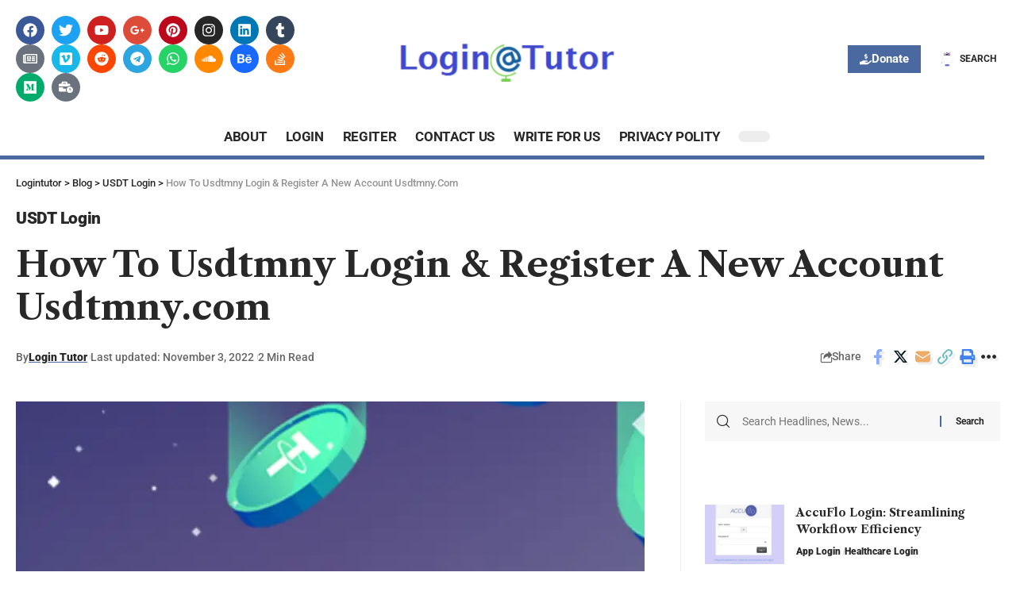

--- FILE ---
content_type: text/html; charset=UTF-8
request_url: https://logintutor.org/usdtmny-com-login/
body_size: 66623
content:
<!DOCTYPE html>
<html lang="en-US" prefix="og: https://ogp.me/ns#">
<head><meta charset="UTF-8"><script>if(navigator.userAgent.match(/MSIE|Internet Explorer/i)||navigator.userAgent.match(/Trident\/7\..*?rv:11/i)){var href=document.location.href;if(!href.match(/[?&]nowprocket/)){if(href.indexOf("?")==-1){if(href.indexOf("#")==-1){document.location.href=href+"?nowprocket=1"}else{document.location.href=href.replace("#","?nowprocket=1#")}}else{if(href.indexOf("#")==-1){document.location.href=href+"&nowprocket=1"}else{document.location.href=href.replace("#","&nowprocket=1#")}}}}</script><script>class RocketLazyLoadScripts{constructor(){this.triggerEvents=["keydown","mousedown","mousemove","touchmove","touchstart","touchend","wheel"],this.userEventHandler=this._triggerListener.bind(this),this.touchStartHandler=this._onTouchStart.bind(this),this.touchMoveHandler=this._onTouchMove.bind(this),this.touchEndHandler=this._onTouchEnd.bind(this),this.clickHandler=this._onClick.bind(this),this.interceptedClicks=[],window.addEventListener("pageshow",(e=>{this.persisted=e.persisted})),window.addEventListener("DOMContentLoaded",(()=>{this._preconnect3rdParties()})),this.delayedScripts={normal:[],async:[],defer:[]},this.allJQueries=[]}_addUserInteractionListener(e){document.hidden?e._triggerListener():(this.triggerEvents.forEach((t=>window.addEventListener(t,e.userEventHandler,{passive:!0}))),window.addEventListener("touchstart",e.touchStartHandler,{passive:!0}),window.addEventListener("mousedown",e.touchStartHandler),document.addEventListener("visibilitychange",e.userEventHandler))}_removeUserInteractionListener(){this.triggerEvents.forEach((e=>window.removeEventListener(e,this.userEventHandler,{passive:!0}))),document.removeEventListener("visibilitychange",this.userEventHandler)}_onTouchStart(e){"HTML"!==e.target.tagName&&(window.addEventListener("touchend",this.touchEndHandler),window.addEventListener("mouseup",this.touchEndHandler),window.addEventListener("touchmove",this.touchMoveHandler,{passive:!0}),window.addEventListener("mousemove",this.touchMoveHandler),e.target.addEventListener("click",this.clickHandler),this._renameDOMAttribute(e.target,"onclick","rocket-onclick"))}_onTouchMove(e){window.removeEventListener("touchend",this.touchEndHandler),window.removeEventListener("mouseup",this.touchEndHandler),window.removeEventListener("touchmove",this.touchMoveHandler,{passive:!0}),window.removeEventListener("mousemove",this.touchMoveHandler),e.target.removeEventListener("click",this.clickHandler),this._renameDOMAttribute(e.target,"rocket-onclick","onclick")}_onTouchEnd(e){window.removeEventListener("touchend",this.touchEndHandler),window.removeEventListener("mouseup",this.touchEndHandler),window.removeEventListener("touchmove",this.touchMoveHandler,{passive:!0}),window.removeEventListener("mousemove",this.touchMoveHandler)}_onClick(e){e.target.removeEventListener("click",this.clickHandler),this._renameDOMAttribute(e.target,"rocket-onclick","onclick"),this.interceptedClicks.push(e),e.preventDefault(),e.stopPropagation(),e.stopImmediatePropagation()}_replayClicks(){window.removeEventListener("touchstart",this.touchStartHandler,{passive:!0}),window.removeEventListener("mousedown",this.touchStartHandler),this.interceptedClicks.forEach((e=>{e.target.dispatchEvent(new MouseEvent("click",{view:e.view,bubbles:!0,cancelable:!0}))}))}_renameDOMAttribute(e,t,n){e.hasAttribute&&e.hasAttribute(t)&&(event.target.setAttribute(n,event.target.getAttribute(t)),event.target.removeAttribute(t))}_triggerListener(){this._removeUserInteractionListener(this),"loading"===document.readyState?document.addEventListener("DOMContentLoaded",this._loadEverythingNow.bind(this)):this._loadEverythingNow()}_preconnect3rdParties(){let e=[];document.querySelectorAll("script[type=rocketlazyloadscript]").forEach((t=>{if(t.hasAttribute("src")){const n=new URL(t.src).origin;n!==location.origin&&e.push({src:n,crossOrigin:t.crossOrigin||"module"===t.getAttribute("data-rocket-type")})}})),e=[...new Map(e.map((e=>[JSON.stringify(e),e]))).values()],this._batchInjectResourceHints(e,"preconnect")}async _loadEverythingNow(){this.lastBreath=Date.now(),this._delayEventListeners(),this._delayJQueryReady(this),this._handleDocumentWrite(),this._registerAllDelayedScripts(),this._preloadAllScripts(),await this._loadScriptsFromList(this.delayedScripts.normal),await this._loadScriptsFromList(this.delayedScripts.defer),await this._loadScriptsFromList(this.delayedScripts.async);try{await this._triggerDOMContentLoaded(),await this._triggerWindowLoad()}catch(e){}window.dispatchEvent(new Event("rocket-allScriptsLoaded")),this._replayClicks()}_registerAllDelayedScripts(){document.querySelectorAll("script[type=rocketlazyloadscript]").forEach((e=>{e.hasAttribute("src")?e.hasAttribute("async")&&!1!==e.async?this.delayedScripts.async.push(e):e.hasAttribute("defer")&&!1!==e.defer||"module"===e.getAttribute("data-rocket-type")?this.delayedScripts.defer.push(e):this.delayedScripts.normal.push(e):this.delayedScripts.normal.push(e)}))}async _transformScript(e){return await this._littleBreath(),new Promise((t=>{const n=document.createElement("script");[...e.attributes].forEach((e=>{let t=e.nodeName;"type"!==t&&("data-rocket-type"===t&&(t="type"),n.setAttribute(t,e.nodeValue))})),e.hasAttribute("src")?(n.addEventListener("load",t),n.addEventListener("error",t)):(n.text=e.text,t());try{e.parentNode.replaceChild(n,e)}catch(e){t()}}))}async _loadScriptsFromList(e){const t=e.shift();return t?(await this._transformScript(t),this._loadScriptsFromList(e)):Promise.resolve()}_preloadAllScripts(){this._batchInjectResourceHints([...this.delayedScripts.normal,...this.delayedScripts.defer,...this.delayedScripts.async],"preload")}_batchInjectResourceHints(e,t){var n=document.createDocumentFragment();e.forEach((e=>{if(e.src){const i=document.createElement("link");i.href=e.src,i.rel=t,"preconnect"!==t&&(i.as="script"),e.getAttribute&&"module"===e.getAttribute("data-rocket-type")&&(i.crossOrigin=!0),e.crossOrigin&&(i.crossOrigin=e.crossOrigin),n.appendChild(i)}})),document.head.appendChild(n)}_delayEventListeners(){let e={};function t(t,n){!function(t){function n(n){return e[t].eventsToRewrite.indexOf(n)>=0?"rocket-"+n:n}e[t]||(e[t]={originalFunctions:{add:t.addEventListener,remove:t.removeEventListener},eventsToRewrite:[]},t.addEventListener=function(){arguments[0]=n(arguments[0]),e[t].originalFunctions.add.apply(t,arguments)},t.removeEventListener=function(){arguments[0]=n(arguments[0]),e[t].originalFunctions.remove.apply(t,arguments)})}(t),e[t].eventsToRewrite.push(n)}function n(e,t){let n=e[t];Object.defineProperty(e,t,{get:()=>n||function(){},set(i){e["rocket"+t]=n=i}})}t(document,"DOMContentLoaded"),t(window,"DOMContentLoaded"),t(window,"load"),t(window,"pageshow"),t(document,"readystatechange"),n(document,"onreadystatechange"),n(window,"onload"),n(window,"onpageshow")}_delayJQueryReady(e){let t=window.jQuery;Object.defineProperty(window,"jQuery",{get:()=>t,set(n){if(n&&n.fn&&!e.allJQueries.includes(n)){n.fn.ready=n.fn.init.prototype.ready=function(t){e.domReadyFired?t.bind(document)(n):document.addEventListener("rocket-DOMContentLoaded",(()=>t.bind(document)(n)))};const t=n.fn.on;n.fn.on=n.fn.init.prototype.on=function(){if(this[0]===window){function e(e){return e.split(" ").map((e=>"load"===e||0===e.indexOf("load.")?"rocket-jquery-load":e)).join(" ")}"string"==typeof arguments[0]||arguments[0]instanceof String?arguments[0]=e(arguments[0]):"object"==typeof arguments[0]&&Object.keys(arguments[0]).forEach((t=>{delete Object.assign(arguments[0],{[e(t)]:arguments[0][t]})[t]}))}return t.apply(this,arguments),this},e.allJQueries.push(n)}t=n}})}async _triggerDOMContentLoaded(){this.domReadyFired=!0,await this._littleBreath(),document.dispatchEvent(new Event("rocket-DOMContentLoaded")),await this._littleBreath(),window.dispatchEvent(new Event("rocket-DOMContentLoaded")),await this._littleBreath(),document.dispatchEvent(new Event("rocket-readystatechange")),await this._littleBreath(),document.rocketonreadystatechange&&document.rocketonreadystatechange()}async _triggerWindowLoad(){await this._littleBreath(),window.dispatchEvent(new Event("rocket-load")),await this._littleBreath(),window.rocketonload&&window.rocketonload(),await this._littleBreath(),this.allJQueries.forEach((e=>e(window).trigger("rocket-jquery-load"))),await this._littleBreath();const e=new Event("rocket-pageshow");e.persisted=this.persisted,window.dispatchEvent(e),await this._littleBreath(),window.rocketonpageshow&&window.rocketonpageshow({persisted:this.persisted})}_handleDocumentWrite(){const e=new Map;document.write=document.writeln=function(t){const n=document.currentScript,i=document.createRange(),r=n.parentElement;let o=e.get(n);void 0===o&&(o=n.nextSibling,e.set(n,o));const s=document.createDocumentFragment();i.setStart(s,0),s.appendChild(i.createContextualFragment(t)),r.insertBefore(s,o)}}async _littleBreath(){Date.now()-this.lastBreath>45&&(await this._requestAnimFrame(),this.lastBreath=Date.now())}async _requestAnimFrame(){return document.hidden?new Promise((e=>setTimeout(e))):new Promise((e=>requestAnimationFrame(e)))}static run(){const e=new RocketLazyLoadScripts;e._addUserInteractionListener(e)}}RocketLazyLoadScripts.run();</script>
	<script type="rocketlazyloadscript" async src="https://pagead2.googlesyndication.com/pagead/js/adsbygoogle.js?client=ca-pub-8387063536575199"
     crossorigin="anonymous"></script>
	<meta name="google-site-verification" content="xpEyyh5RO2Z-tJZznZHJa4HORTwrOsJ0KlZeeDaU7gU" />
	<script type="rocketlazyloadscript" data-minify="1" charset="UTF-8" src="https://logintutor.org/wp-content/cache/min/1/sendwebpush/client_services/677641d587465.js?ver=1766578713" async>
</script>
    
    <meta http-equiv="X-UA-Compatible" content="IE=edge">
    <meta name="viewport" content="width=device-width, initial-scale=1">
    <link rel="profile" href="https://gmpg.org/xfn/11">
	
<!-- Search Engine Optimization by Rank Math PRO - https://rankmath.com/ -->
<title>How To Usdtmny Login &amp; Register A New Account Usdtmny.com - Logintutor</title><link rel="preload" as="style" href="https://fonts.googleapis.com/css?family=Roboto%3A400%2C500%2C700%2C900%2C100italic%2C300italic%2C400italic%2C500italic%2C700italic%2C900italic%7CLibre%20Caslon%20Text%3A700%2C400italic%2C400%7COxygen%3A400%2C700%7CEncode%20Sans%20Condensed%3A400%2C500%2C600%2C700%2C800&#038;display=swap" /><link rel="stylesheet" href="https://fonts.googleapis.com/css?family=Roboto%3A400%2C500%2C700%2C900%2C100italic%2C300italic%2C400italic%2C500italic%2C700italic%2C900italic%7CLibre%20Caslon%20Text%3A700%2C400italic%2C400%7COxygen%3A400%2C700%7CEncode%20Sans%20Condensed%3A400%2C500%2C600%2C700%2C800&#038;display=swap" media="print" onload="this.media='all'" /><noscript><link rel="stylesheet" href="https://fonts.googleapis.com/css?family=Roboto%3A400%2C500%2C700%2C900%2C100italic%2C300italic%2C400italic%2C500italic%2C700italic%2C900italic%7CLibre%20Caslon%20Text%3A700%2C400italic%2C400%7COxygen%3A400%2C700%7CEncode%20Sans%20Condensed%3A400%2C500%2C600%2C700%2C800&#038;display=swap" /></noscript><style id="rocket-critical-css">.wp-block-latest-posts{box-sizing:border-box}.wp-block-latest-posts.wp-block-latest-posts__list{list-style:none}.wp-block-latest-posts.wp-block-latest-posts__list li{clear:both;overflow-wrap:break-word}ul{box-sizing:border-box}.wp-block-search__button{margin-left:10px;word-break:normal}.wp-block-search__inside-wrapper{display:flex;flex:auto;flex-wrap:nowrap;max-width:100%}.wp-block-search__label{width:100%}.wp-block-search__input{appearance:none;border:1px solid #949494;flex-grow:1;margin-left:0;margin-right:0;min-width:3rem;padding:8px;text-decoration:unset!important}.entry-content{counter-reset:footnotes}:root{--wp--preset--font-size--normal:16px;--wp--preset--font-size--huge:42px}.screen-reader-text{border:0;clip-path:inset(50%);height:1px;margin:-1px;overflow:hidden;padding:0;position:absolute;width:1px;word-wrap:normal!important}.slideout-navigation.main-navigation:not(.is-open):not(.slideout-transition){display:none}.slideout-overlay{z-index:100000;position:fixed;width:100%;height:100%;height:100vh;min-height:100%;top:0;right:0;bottom:0;left:0;background-color:rgba(0,0,0,.8);visibility:hidden;opacity:0}.slideout-overlay button.slideout-exit{position:fixed;top:0;background-color:transparent;color:#fff;font-size:30px;border:0;opacity:0}#generate-slideout-menu{z-index:100001}@media (max-width:768px){.slideout-overlay button.slideout-exit{font-size:20px;padding:10px}.slideout-overlay{top:-100px;height:calc(100% + 100px);height:calc(100vh + 100px);min-height:calc(100% + 100px)}}:root{--effect:all .25s cubic-bezier(0.32, 0.74, 0.57, 1);--timing:cubic-bezier(0.32, 0.74, 0.57, 1);--shadow-12:#0000001f;--shadow-20:#00000005;--round-3:3px;--height-34:34px;--height-40:40px;--padding-40:0 40px;--round-5:5px;--round-7:7px;--shadow-7:#00000012;--dark-accent:#191c20;--dark-accent-0:#191c2000;--dark-accent-90:#191c20f2;--meta-b-family:var(--meta-family);--meta-b-fcolor:#282828;--meta-b-fspace:normal;--meta-b-fstyle:normal;--meta-b-fweight:600;--meta-b-transform:none;--nav-bg:#ffffff;--nav-bg-from:#ffffff;--nav-bg-to:#ffffff;--subnav-bg:#ffffff;--subnav-bg-from:#ffffff;--subnav-bg-to:#ffffff;--indicator-bg-from:#ff0084;--indicator-bg-to:#2c2cf8;--bottom-border-color:var(--flex-gray-15);--column-border-color:var(--flex-gray-15);--audio-color:#ffa052;--dribbble-color:#fb70a6;--excerpt-color:#666666;--fb-color:#89abfc;--g-color:#ff184e;--gallery-color:#729dff;--heading-color:var(--body-fcolor);--ig-color:#7e40b6;--linkedin-color:#007bb6;--nav-color:#282828;--pin-color:#f74c53;--flipboard-color:#f52828;--privacy-color:#ffffff;--review-color:#ffc300;--soundcloud-color:#fd794a;--subnav-color:#282828;--telegam-color:#649fdf;--twitter-color:#00151c;--video-color:#ffc300;--vimeo-color:#44bbe1;--ytube-color:#ef464b;--nav-color-10:#28282820;--subnav-color-10:#28282820;--g-color-90:#ff184ee6;--absolute-dark:#242424;--body-family:'Oxygen', sans-serif;--btn-family:'Encode Sans Condensed', sans-serif;--cat-family:'Oxygen', sans-serif;--dwidgets-family:'Oxygen', sans-serif;--h1-family:'Encode Sans Condensed', sans-serif;--h2-family:'Encode Sans Condensed', sans-serif;--h3-family:'Encode Sans Condensed', sans-serif;--h4-family:'Encode Sans Condensed', sans-serif;--h5-family:'Encode Sans Condensed', sans-serif;--h6-family:'Encode Sans Condensed', sans-serif;--input-family:'Encode Sans Condensed', sans-serif;--menu-family:'Encode Sans Condensed', sans-serif;--meta-family:'Encode Sans Condensed', sans-serif;--submenu-family:'Encode Sans Condensed', sans-serif;--tagline-family:'Encode Sans Condensed', sans-serif;--body-fcolor:#282828;--btn-fcolor:inherit;--h1-fcolor:inherit;--h2-fcolor:inherit;--h3-fcolor:inherit;--h4-fcolor:inherit;--h5-fcolor:inherit;--h6-fcolor:inherit;--input-fcolor:inherit;--meta-fcolor:#666666;--tagline-fcolor:inherit;--body-fsize:16px;--btn-fsize:12px;--cat-fsize:10px;--dwidgets-fsize:13px;--excerpt-fsize:14px;--h1-fsize:40px;--h2-fsize:28px;--h3-fsize:22px;--h4-fsize:16px;--h5-fsize:14px;--h6-fsize:13px;--headline-fsize:45px;--input-fsize:14px;--menu-fsize:17px;--meta-fsize:13px;--submenu-fsize:13px;--tagline-fsize:28px;--body-fspace:normal;--btn-fspace:normal;--cat-fspace:.07em;--dwidgets-fspace:0;--h1-fspace:normal;--h2-fspace:normal;--h3-fspace:normal;--h4-fspace:normal;--h5-fspace:normal;--h6-fspace:normal;--input-fspace:normal;--menu-fspace:-.02em;--meta-fspace:normal;--submenu-fspace:-.02em;--tagline-fspace:normal;--body-fstyle:normal;--btn-fstyle:normal;--cat-fstyle:normal;--dwidgets-fstyle:normal;--h1-fstyle:normal;--h2-fstyle:normal;--h3-fstyle:normal;--h4-fstyle:normal;--h5-fstyle:normal;--h6-fstyle:normal;--input-fstyle:normal;--menu-fstyle:normal;--meta-fstyle:normal;--submenu-fstyle:normal;--tagline-fstyle:normal;--body-fweight:400;--btn-fweight:700;--cat-fweight:700;--dwidgets-fweight:600;--h1-fweight:700;--h2-fweight:700;--h3-fweight:700;--h4-fweight:700;--h5-fweight:700;--h6-fweight:600;--input-fweight:400;--menu-fweight:600;--meta-fweight:400;--submenu-fweight:500;--tagline-fweight:400;--flex-gray-15:#88888826;--flex-gray-20:#88888833;--flex-gray-40:#88888866;--flex-gray-7:#88888812;--dribbble-hcolor:#ff407f;--fb-hcolor:#1f82ec;--ig-hcolor:#8823b6;--linkedin-hcolor:#006ab1;--pin-hcolor:#f60c19;--flipboard-hcolor:#e00a0a;--soundcloud-hcolor:#ff5313;--telegam-hcolor:#3885d9;--twitter-hcolor:#13b9ee;--vimeo-hcolor:#16b1e3;--ytube-hcolor:#fc161e;--indicator-height:4px;--nav-height:60px;--absolute-light:#dddddd;--solid-light:#fafafa;--em-mini:.8em;--rem-mini:.8rem;--transparent-nav-color:#ffffff;--swiper-navigation-size:44px;--tagline-s-fsize:22px;--em-small:.92em;--rem-small:.92rem;--bottom-spacing:35px;--box-spacing:5%;--el-spacing:12px;--heading-sub-color:var(--g-color);--body-transform:none;--btn-transform:none;--cat-transform:uppercase;--dwidgets-transform:none;--h1-transform:none;--h2-transform:none;--h3-transform:none;--h4-transform:none;--h5-transform:none;--h6-transform:none;--input-transform:none;--menu-transform:none;--meta-transform:none;--submenu-transform:none;--tagline-transform:none;--awhite:#ffffff;--solid-white:#ffffff;--max-width-wo-sb:100%;--alignwide-w:1600px;--bookmark-color:#62b088;--bookmark-color-90:#62b088f2}body:not([data-theme='dark']) [data-mode='dark']{display:none!important}html,body,div,span,h1,h3,h4,p,a,em,small,strong,ul,li,form,label{font-family:inherit;font-size:100%;font-weight:inherit;font-style:inherit;line-height:inherit;margin:0;padding:0;vertical-align:baseline;border:0;outline:0}html{font-size:var(--body-fsize);overflow-x:hidden;-ms-text-size-adjust:100%;-webkit-text-size-adjust:100%;text-size-adjust:100%}body{font-family:var(--body-family);font-size:var(--body-fsize);font-weight:var(--body-fweight);font-style:var(--body-fstyle);line-height:1.7;display:block;margin:0;letter-spacing:var(--body-fspace);text-transform:var(--body-transform);color:var(--body-fcolor);background-color:var(--solid-white)}*{-moz-box-sizing:border-box;-webkit-box-sizing:border-box;box-sizing:border-box}:before,:after{-moz-box-sizing:border-box;-webkit-box-sizing:border-box;box-sizing:border-box}.site-outer{position:relative;display:block;overflow:clip;max-width:100%;background-color:var(--solid-white)}.site-wrap{position:relative;display:block;margin:0;padding:0}.site-wrap{z-index:1;min-height:45vh}button,input{overflow:visible}[type=checkbox]{box-sizing:border-box;padding:0}em{font-weight:normal;font-style:italic}a{text-decoration:none;color:inherit;background-color:transparent}strong{font-weight:700}small{font-size:80%}img{max-width:100%;height:auto;vertical-align:middle;border-style:none;-webkit-object-fit:cover;object-fit:cover}button,input,textarea{text-transform:none;color:inherit;outline:none!important}.screen-reader-text{position:absolute;overflow:hidden;clip:rect(1px,1px,1px,1px);width:1px;height:1px;margin:-1px;padding:0;word-wrap:normal!important;border:0;clip-path:inset(50%);-webkitcolorip-path:inset(50%)}[type=submit],button{-webkit-appearance:button}[type=submit]::-moz-focus-inner,button::-moz-focus-inner{padding:0;border-style:none}[type=submit]:-moz-focusring,button:-moz-focusring{outline:ButtonText dotted 1px}:-webkit-autofill{-webkit-box-shadow:0 0 0 30px #fafafa inset}[type='search']::-webkit-search-cancel-button,[type='search']::-webkit-search-decoration{-webkit-appearance:none}::-webkit-file-upload-button{font:inherit;-webkit-appearance:button}.clearfix:before,.clearfix:after{display:table;clear:both;content:' '}h1{font-family:var(--h1-family);font-size:var(--h1-fsize);font-weight:var(--h1-fweight);font-style:var(--h1-fstyle);line-height:var(--h1-fheight, 1.2);letter-spacing:var(--h1-fspace);text-transform:var(--h1-transform)}h1{color:var(--h1-fcolor)}h3,.h3{font-family:var(--h3-family);font-size:var(--h3-fsize);font-weight:var(--h3-fweight);font-style:var(--h3-fstyle);line-height:var(--h3-fheight, 1.3);letter-spacing:var(--h3-fspace);text-transform:var(--h3-transform)}h3{color:var(--h3-fcolor)}h4{font-family:var(--h4-family);font-size:var(--h4-fsize);font-weight:var(--h4-fweight);font-style:var(--h4-fstyle);line-height:var(--h4-fheight, 1.45);letter-spacing:var(--h4-fspace);text-transform:var(--h4-transform)}h4{color:var(--h4-fcolor)}.h5{font-family:var(--h5-family);font-size:var(--h5-fsize);font-weight:var(--h5-fweight);font-style:var(--h5-fstyle);line-height:var(--h5-fheight, 1.5);letter-spacing:var(--h5-fspace);text-transform:var(--h5-transform)}.h6{font-family:var(--h6-family);font-size:var(--h6-fsize);font-weight:var(--h6-fweight);font-style:var(--h6-fstyle);line-height:var(--h6-fheight, 1.5);letter-spacing:var(--h6-fspace);text-transform:var(--h6-transform)}.p-categories{font-family:var(--cat-family);font-size:var(--cat-fsize);font-weight:var(--cat-fweight);font-style:var(--cat-fstyle);letter-spacing:var(--cat-fspace);text-transform:var(--cat-transform)}.is-meta,.meta-text,.user-form label{font-family:var(--meta-family);font-size:var(--meta-fsize);font-weight:var(--meta-fweight);font-style:var(--meta-fstyle);letter-spacing:var(--meta-fspace);text-transform:var(--meta-transform)}.meta-label{font-family:var(--meta-family);font-weight:var(--meta-fweight);font-style:var(--meta-fstyle);letter-spacing:var(--meta-fspace);text-transform:var(--meta-transform);color:var(--meta-fcolor)}.is-meta{color:var(--meta-fcolor)}.meta-author,.meta-bold{font-family:var(--meta-b-family);font-size:inherit;font-weight:var(--meta-b-fweight);font-style:var(--meta-b-fstyle);letter-spacing:var(--meta-b-fspace);text-transform:var(--meta-b-transform)}input[type='text'],input[type='password'],input[type='email'],input[type='url'],input[type='search'],textarea{font-family:var(--input-family);font-size:var(--input-fsize);font-weight:var(--input-fweight);font-style:var(--input-fstyle);line-height:1.5;letter-spacing:var(--input-fspace);text-transform:var(--input-transform);color:var(--input-fcolor)}input[type='submit'],button,.button,.widget_block .wp-block-search [type='submit']{font-family:var(--btn-family);font-size:var(--btn-fsize);font-weight:var(--btn-fweight);font-style:var(--btn-fstyle);letter-spacing:var(--btn-fspace);text-transform:var(--btn-transform)}.s-title{font-family:var(--headline-family, var(--h1-family));font-size:var(--headline-fsize, var(--h1-fsize));font-weight:var(--headline-fweight, var(--h1-fweight));font-style:var(--headline-fstyle, var(--h1-fstyle));letter-spacing:var(--headline-fspace, var(--h1-fspace));text-transform:var(--headline-transform, var(--h1-transform));color:var(--headline-fcolor, var(--h1-fcolor))}.heading-title>*{font-family:var(--heading-family, inherit);font-size:var(--heading-fsize, inherit);font-weight:var(--heading-fweight, inherit);font-style:var(--heading-fstyle, inherit);letter-spacing:var(--heading-fspace, inherit);text-transform:var(--heading-transform, inherit)}input[type='text'],input[type='password'],input[type='email'],input[type='url'],input[type='search']{line-height:24px;max-width:100%;padding:12px 20px;white-space:nowrap;border:var(--input-border, none);border-radius:var(--round-3);outline:none!important;background-color:var(--input-bg, var(--flex-gray-7));-webkit-box-shadow:none!important;box-shadow:none!important}button{border:none;border-radius:var(--round-3);outline:none!important;-webkit-box-shadow:none;box-shadow:none}input[type='submit'],.button{line-height:var(--height-40);padding:var(--padding-40);white-space:nowrap;color:var(--awhite);border:none;border-radius:var(--round-3);outline:none!important;background:var(--g-color);-webkit-box-shadow:none;box-shadow:none}textarea{font-size:var(--input-fsize)!important;display:block;overflow:auto;width:100%;max-width:100%;padding:15px 20px;border:var(--input-border, none);border-radius:var(--round-7);outline:none;background-color:var(--input-bg, var(--flex-gray-7));-webkit-box-shadow:none!important;box-shadow:none!important}.rb-container{position:static;display:block;width:100%;max-width:var(--rb-width, 1280px);margin-right:auto;margin-left:auto}.edge-padding{padding-right:20px;padding-left:20px}.rb-section ul{list-style:none}h1,h3,h4,.h3,.h5,.h6,p{-ms-word-wrap:break-word;word-wrap:break-word}.wp-block-search__inside-wrapper{position:relative;display:flex;overflow:hidden;align-items:stretch;flex-flow:row nowrap;width:100%;border-radius:var(--round-7);background-color:var(--flex-gray-7)}.wp-block-search .wp-block-search__button{margin:0}.wp-block-search input[type='search']{position:relative;width:100%;padding:0 15px;border:none;background:none!important}.widget_block.widget_search form{position:relative;display:flex;overflow:hidden;align-items:stretch;flex-flow:row nowrap;width:100%}.widget_search.widget_block input[type='search']{padding:10px 20px}.wp-block-search [type='submit']{position:relative;height:100%;padding:5px 20px;color:inherit;border:none;background-color:transparent;box-shadow:none}.wp-block-search [type='submit']:before{position:absolute;top:50%;left:0;height:0.8em;margin-top:-0.4em;content:'';border-left:2px solid var(--g-color)}.mfp-hide,.is-hidden{display:none!important}.wp-block-search__label{display:none}button::-moz-focus-inner{padding:0;border:0}.rbi{font-family:'ruby-icon'!important;font-weight:normal;font-style:normal;font-variant:normal;text-transform:none;-webkit-font-smoothing:antialiased;-moz-osx-font-smoothing:grayscale;speak:none}.rbi-dribbble:before{content:'\e913'}.rbi-facebook:before{content:'\e915'}.rbi-instagram:before{content:'\e91e'}.rbi-linkedin:before{content:'\e91f'}.rbi-pinterest:before{content:'\e923'}.rbi-reddit:before{content:'\e928'}.rbi-soundcloud:before{content:'\e92c'}.rbi-telegram:before{content:'\e930'}.rbi-tumblr:before{content:'\e932'}.rbi-twitter:before{content:'\e988'}.rbi-vimeo:before{content:'\e937'}.rbi-whatsapp:before{content:'\e93b'}.rbi-youtube:before{content:'\e93e'}.rbi-cright:before{content:'\e902'}.rbi-myspace:before{content:'\30'}.rbi-gnews:before{content:'\e989'}.header-wrap{position:relative;display:block}.header-mobile{display:none}.navbar-left,.navbar-right,.navbar-center{display:flex;align-items:stretch;flex-flow:row nowrap}.navbar-left{flex-grow:1}.navbar-right>*{position:static;display:flex;align-items:center;height:100%}.navbar-outer .navbar-right>*{color:var(--nav-color)}.wnav-holder{padding-right:5px;padding-left:5px}.rb-search-form{position:relative;width:100%}.rb-search-submit{position:relative;display:flex}.rb-search-submit input[type='submit']{padding:0;opacity:0}.rb-search-submit i{font-size:var(--icon-size, inherit);line-height:1;position:absolute;top:0;bottom:0;left:0;display:flex;align-items:center;justify-content:flex-end;width:100%;padding-right:max(.4em,10px);color:var(--input-fcolor, currentColor)}.rb-search-form .search-icon{display:flex;flex-shrink:0}.search-icon-svg{font-size:20px;width:1em;height:1em;color:inherit;background-color:currentColor;background-repeat:no-repeat;-webkit-mask-size:cover;mask-size:cover}.search-icon>*{font-size:var(--icon-size, inherit);margin-right:max(.4em,10px);margin-left:max(.4em,10px);color:var(--input-fcolor, currentColor);fill:var(--input-fcolor, currentColor)}.search-form-inner{position:relative;display:flex;align-items:center;border:1px solid var(--flex-gray-15);border-radius:var(--round-5)}.header-wrap .search-form-inner{border-color:var(--subnav-color-10)}.mobile-collapse .search-form-inner{border-color:var(--submbnav-color-10, var(--flex-gray-15))}.rb-search-form .search-text{flex-grow:1}.rb-search-form input{width:100%;padding:.6em 0;border:none;background:none}.navbar-right{position:relative;flex-shrink:0}.burger-icon{position:relative;display:block;width:24px;height:16px;color:var(--nav-color, inherit)}.burger-icon>span{position:absolute;left:0;display:block;height:2px;border-radius:2px;background-color:currentColor}.burger-icon>span:nth-child(1){top:0;width:100%}.burger-icon>span:nth-child(2){top:50%;width:65%;margin-top:-1px}.burger-icon>span:nth-child(3){top:auto;bottom:0;width:40%}.collapse-footer{padding:15px;background-color:var(--subnav-color-10)}.header-search-form .h5{display:block;margin-bottom:10px}.is-form-layout .search-form-inner{width:100%;border-color:var(--search-form-color, var(--flex-gray-15))}.is-form-layout .search-icon{opacity:.5}.collapse-footer>*{margin-bottom:12px}.collapse-footer>*:last-child{margin-bottom:0}.collapse-copyright{font-size:var(--rem-mini);opacity:.7}.dark-mode-toggle-wrap{height:auto}.dark-mode-toggle{display:flex;align-items:center}.dark-mode-slide{position:relative;width:40px;height:14px;border-radius:20px;background-color:var(--flex-gray-15)}.dark-mode-slide-btn{position:absolute;top:-5px;left:0;display:flex;visibility:hidden;align-items:center;justify-content:center;width:24px;height:24px;opacity:0;border-radius:100%;background-color:var(--solid-white);box-shadow:0 1px 4px var(--shadow-12)!important}.mode-icon-dark{color:#ffffff;background-color:var(--g-color)}.mode-icon-dark:not(.activated){-webkit-transform:translateX(0px);transform:translateX(0px)}.mode-icon-default:not(.activated){-webkit-transform:translateX(16px);transform:translateX(16px)}.navbar-outer{position:relative;z-index:110;display:block;width:100%}.is-mstick .navbar-outer:not(.navbar-outer-template){min-height:var(--nav-height)}.header-mobile-wrap{position:relative;z-index:99;flex-grow:0;flex-shrink:0;color:var(--mbnav-color, var(--nav-color));background:var(--mbnav-bg, var(--nav-bg));background:-webkit-linear-gradient(left,var(--mbnav-bg-from, var(--nav-bg-from)) 0%,var(--mbnav-bg-to, var(--nav-bg-to)) 100%);background:linear-gradient(to right,var(--mbnav-bg-from, var(--nav-bg-from)) 0%,var(--mbnav-bg-to, var(--nav-bg-to)) 100%);box-shadow:0 4px 30px var(--shadow-7)}.header-mobile-wrap .navbar-right>*{color:inherit}.mobile-logo-wrap{display:flex;flex-grow:0;margin:0}.mobile-logo-wrap img{width:auto;max-height:var(--mbnav-height, 42px)}.collapse-holder{display:block;overflow-y:auto;width:100%}.mobile-collapse .header-search-form{margin-bottom:15px}.mobile-collapse .rb-search-form input{padding-left:0}.mbnav{display:flex;align-items:center;flex-flow:row nowrap;min-height:var(--mbnav-height, 42px)}.header-mobile-wrap .navbar-right{align-items:center;justify-content:flex-end}.mbnav-center .navbar-left,.mbnav-center .navbar-right{flex-grow:0;flex-shrink:0;width:30%}.mbnav-center .navbar-center{display:flex;justify-content:center;width:40%}.mbnav-center .wnav-holder{padding-right:3px;padding-left:3px}.mobile-toggle-wrap{display:flex;align-items:stretch}.mobile-menu-trigger{display:flex;align-items:center;padding-right:10px}.mobile-collapse{z-index:0;display:flex;visibility:hidden;overflow:hidden;flex-grow:1;height:0;opacity:0;color:var(--submbnav-color, var(--subnav-color));background:var(--submbnav-bg, var(--subnav-bg));background:-webkit-linear-gradient(left,var(--submbnav-bg-from, var(--subnav-bg-from)) 0%,var(--submbnav-bg-to, var(--subnav-bg-to)) 100%);background:linear-gradient(to right,var(--submbnav-bg-from, var(--subnav-bg-from)) 0%,var(--submbnav-bg-to, var(--subnav-bg-to)) 100%)}.collapse-sections{position:relative;max-width:100%;margin-top:20px;padding-top:20px}.collapse-inner{position:relative;display:block;width:100%;padding-top:15px}.collapse-inner>*:last-child{padding-bottom:90px}.collapse-sections>*{display:flex;flex-flow:row nowrap;margin-bottom:20px;padding-bottom:20px;border-bottom:1px solid var(--flex-gray-15)}.collapse-sections>*:last-child{margin-bottom:0;border-bottom:none}.mobile-socials a{font-size:16px;flex-shrink:0;padding:0 12px}.p-categories{display:flex;align-items:stretch;flex-flow:row wrap;flex-grow:1;gap:3px}.p-meta{position:relative;display:block}.meta-inner{display:flex;align-items:center;flex-flow:row wrap;gap:0.1em 0.7em}.meta-el{display:inline-flex;align-items:center;flex-flow:row wrap;width:var(--meta-width, auto);gap:.35em}.is-meta .meta-author a{text-decoration-color:transparent;text-decoration-line:underline;text-underline-offset:1px}.single-meta .meta-author a{text-decoration:underline solid var(--g-color)}.bookmark-notification{position:fixed;z-index:5000;right:0;bottom:50px;left:calc(50% - 200px);display:none;width:100%;max-width:400px;padding:0 20px;text-align:center}.p-category{font-family:inherit;font-weight:inherit;font-style:inherit;line-height:1;position:relative;z-index:1;display:inline-flex;flex-shrink:0;color:var(--cat-fcolor, inherit)}.ecat-text .p-category{line-height:inherit;display:inline-flex;align-items:center;flex-flow:row nowrap;color:var(--cat-highlight, inherit)}.ecat-text .p-categories{line-height:1.5}.ecat-text .p-categories{gap:7px}.heading-inner{position:relative;display:flex;align-items:center;flex-flow:row nowrap;width:100%}.heading-title>*{position:relative;z-index:1;color:var(--heading-color, inherit)}[class*='heading-layout-c'] .heading-inner{flex-flow:row wrap;text-align:center}.heading-layout-c10 .heading-title{display:flex;justify-content:center;width:100%}.block-h .heading-title{line-height:1;margin-bottom:0}.mobile-social-title{flex-grow:1}.logo-popup-outer{display:flex;width:100%;padding:40px;border-radius:10px;background:var(--solid-white);box-shadow:0 10px 30px var(--shadow-12)}.rb-user-popup-form{position:relative;max-width:350px;margin:auto}.logo-popup{width:100%}.login-popup-header{position:relative;display:block;margin-bottom:25px;padding-bottom:20px;text-align:center}.login-popup-header:after{position:absolute;bottom:0;left:50%;display:block;width:30px;margin-left:-15px;content:'';border-bottom:6px dotted var(--g-color)}.user-form label{line-height:1;display:block;margin-bottom:10px}.user-form form>*:not(:last-child){margin-bottom:15px}.user-form input[type='text'],.user-form input[type='password']{display:block;width:100%;border-radius:var(--round-7)}.user-form .login-submit{padding-top:7px}.user-form input[type='submit']{width:100%}.user-form-footer{line-height:1;display:flex;flex-flow:row nowrap;justify-content:center;margin-top:15px}.user-form-footer a{opacity:.7}.user-form-footer>*:not(:last-child){margin-right:7px;padding-right:7px;border-right:1px solid var(--flex-gray-15)}.widget{position:relative;display:block}.sidebar-inner .widget{clear:both;width:100%;margin-bottom:30px}.widget_recent_entries li{font-family:var(--h5-family);font-size:var(--h5-fsize);font-weight:var(--h5-fweight);position:relative;display:block;margin-bottom:15px;letter-spacing:var(--h5-fspace)}.widget_recent_entries li:before{font-family:'ruby-icon';font-size:8px;font-weight:normal;display:inline;margin-right:.4em;content:'\e900';vertical-align:middle;border-radius:var(--round-3)}.widget_recent_entries a{position:relative}.widget_recent_entries>ul>li:last-child{margin-bottom:0;padding-bottom:0;border-bottom:none!important}.textwidget p{margin-bottom:1rem}.sidebar-inner{top:0}.sidebar-inner .widget{overflow:inherit}.grid-container{position:relative;display:flex;flex-flow:row wrap;margin-right:-20px;margin-left:-20px}.grid-container>*{flex:0 0 100%;width:100%;padding-right:20px;padding-left:20px}.single-meta{display:flex;align-items:center;flex-flow:row nowrap;justify-content:space-between;width:100%;gap:15px}.smeta-in{display:flex;align-items:center;flex-flow:row nowrap;justify-content:flex-start;gap:12px}.smeta-sec{display:flex;flex-flow:column-reverse nowrap;text-align:left;gap:.1em}.smeta-extra{display:flex;align-items:center;flex-flow:row nowrap;flex-shrink:0}.single-header{position:relative;z-index:109;display:block}.s-cats,.s-title,.single-meta{margin-bottom:15px}.s-feat-outer{margin-bottom:30px}.feat-caption{position:relative;margin-top:10px;text-align:var(--caption-align, inherit)}.feat-caption .caption-text:before{position:relative;display:inline-flex;width:50px;height:1px;margin-right:12px;padding-top:.75em;content:'';vertical-align:top;border-bottom:1px solid var(--g-color)}.caption-text{position:relative;display:block;text-transform:none}.s-feat img{display:block;width:100%;object-fit:cover}.collapse-sections:before{position:absolute;z-index:1;top:0;right:0;left:0;overflow:hidden;height:3px;content:'';background-image:linear-gradient(to right,var(--submbnav-color-10, var(--subnav-color-10)) 20%,transparent 21%,transparent 100%);background-image:-webkit-linear-gradient(right,var(--submbnav-color-10, var(--subnav-color-10)) 20%,transparent 21%,transparent 100%);background-repeat:repeat-x;background-position:0 0;background-size:5px}.reading-indicator{position:fixed;z-index:9041;top:0;right:0;left:0;display:block;overflow:hidden;width:100%;height:var(--indicator-height)}#reading-progress{display:block;width:0;max-width:100%;height:100%;border-top-right-radius:5px;border-bottom-right-radius:5px;background:var(--g-color);background:linear-gradient(90deg,var(--indicator-bg-from) 0%,var(--indicator-bg-to) 100%);background:-webkit-linear-gradient(right,var(--indicator-bg-from),var(--indicator-bg-to))}.comment-form-comment label,.comment-form-author label,.comment-form-email label,.comment-form-url label,.no-comment .comment-reply-title{display:none}.comments-area{display:block}.comments-area #respond>#commentform{margin-top:15px}.comment-form{position:relative;display:block;margin-right:-10px;margin-left:-10px}.comment-form input[type='text'],.comment-form input[type='email'],.comment-form input[type='url']{width:100%}.comment-form>*{margin-bottom:20px;padding-right:10px;padding-left:10px}.comment-form-cookies-consent{display:flex;align-items:center;flex-flow:row nowrap;flex-basis:100%;width:100%}.comment-form-cookies-consent label{font-size:var(--rem-mini);padding-left:5px}.comment-notes .required{color:#ff4545}.comment-form>p.form-submit{display:block;margin-top:20px;margin-bottom:0}.comment-form .comment-notes{font-size:var(--rem-mini);margin-bottom:15px}.comment-notes #email-notes{font-style:italic}.comment-reply-title{line-height:1;margin-bottom:10px}.comment-form-comment label,.comment-form-author label,.comment-form-email label,.comment-form-url label,.no-comment .comment-reply-title{display:none}.single-standard-1 .single-header{padding-top:15px}.single-standard-1 .s-feat img{border-radius:var(--round-5)}.featured-lightbox-trigger{width:100%;height:100%}.e-ct-outer>*{margin-bottom:30px}.rbct{position:relative;display:block}.optimal-line-length:not(.without-sidebar) .s-ct-wrap:not(.has-lsl){max-width:730px;margin-right:auto;margin-left:auto}.rbct>*{max-width:100%;margin-top:0;margin-bottom:1.5rem}p:empty,.rbct p:empty{display:none}.rbct [class*='wp-block'] *{list-style:none}[class*='wp-block-latest'] a{font-family:var(--dwidgets-family);font-size:var(--dwidgets-fsize);font-weight:var(--dwidgets-fweight)!important;font-style:var(--dwidgets-fstyle)!important;line-height:1.4;text-decoration:none!important;letter-spacing:var(--dwidgets-fspace);text-transform:var(--dwidgets-transform)}button,.button{text-decoration:none}.wp-block-latest-posts li{font-family:var(--h4-family);font-size:var(--h4-fsize);font-weight:var(--h4-fweight);line-height:var(--h4-fheight, 1.4);position:relative;display:block}.wp-block-latest-posts li:before{font-family:'ruby-icon'!important;font-size:8px;font-weight:normal;display:inline;margin-right:6px;content:'\e900';vertical-align:middle}.font-resizer-trigger{display:inline-flex;align-items:center;flex-flow:row nowrap;padding-left:5px}.font-resizer-trigger:after{font-family:'ruby-icon'!important;font-size:9px;padding-left:1px;content:'\e961'}.w-sidebar{margin-bottom:50px}.w-sidebar .widget-heading{margin-bottom:20px}.meta-author,.meta-bold{color:var(--meta-b-fcolor, var(--body-fcolor))}@media (min-width:768px){.smeta-in .is-meta>*{font-size:1.15em}.comment-form .comment-form-author,.comment-form .comment-form-email,.comment-form .comment-form-url{float:left;width:33.33%}.s-ct{padding-bottom:15px}.sidebar-inner .widget{margin-bottom:40px}}@media (min-width:768px) and (max-width:1024px){.meta-el:not(.tablet-hide):not(.meta-avatar):not(.no-label):not(:last-child):after{display:inline-flex;width:var(--meta-style-w, 1px);height:var(--meta-style-h, 6px);margin-left:.25em;content:'';opacity:var(--meta-style-o, .3);border-radius:var(--meta-style-b, 0);background-color:var(--meta-fcolor)}}@media (min-width:992px){.grid-container{flex-flow:row nowrap}.grid-container>*:nth-child(1){flex:0 0 66.67%;width:66.67%}.grid-container>*:nth-child(2){flex:0 0 33.33%;width:33.33%}}@media (min-width:1025px){.grid-container{margin-right:-30px;margin-left:-30px}.grid-container>*{padding-right:30px;padding-left:30px}.single-sidebar.has-border{border-left:1px solid var(--flex-gray-15)}.heading-title>*{font-size:var(--heading-size-desktop, var(--heading-fsize, inherit))}.s-feat-outer{margin-bottom:40px}.single-standard-1 .single-header{padding-top:20px;padding-bottom:10px}.single-standard-1 .s-feat img{width:auto;max-width:100%}.s-title{margin-bottom:20px}.single-meta{margin-bottom:30px}.ecat-text.ecat-size-big .p-category{font-size:1.3em}.meta-el:not(.meta-avatar):not(.no-label):not(:last-child):after{display:inline-flex;width:var(--meta-style-w, 1px);height:var(--meta-style-h, 6px);margin-left:.25em;content:'';opacity:var(--meta-style-o, .3);border-radius:var(--meta-style-b, 0);background-color:var(--meta-fcolor)}.sticky-sidebar .sidebar-inner{position:-webkit-sticky;position:sticky;top:12px;padding-bottom:12px;will-change:top}.collapse-footer{padding:20px}.e-ct-outer>*{margin-bottom:35px}}@media (max-width:1024px){:root{--masonry-column:2;--h1-fsize:34px;--h2-fsize:24px;--h3-fsize:20px;--headline-fsize:34px;--bottom-spacing:30px}.header-template-inner{display:none}.header-mobile{display:flex;flex-flow:column nowrap}body:not(.yes-amp) .header-mobile{max-height:100vh}.is-mstick .navbar-outer:not(.navbar-outer-template){min-height:var(--mbnav-height, 42px)}.sidebar-inner{max-width:370px;margin-top:40px;margin-right:auto;margin-left:auto}.single-post .sidebar-inner{margin-top:15px}}@media (max-width:991px){.w-sidebar{margin-bottom:40px}.single-meta{flex-flow:column-reverse nowrap}.single-meta>*{width:100%;gap:10px}.burger-icon{color:var(--mbnav-color, var(--nav-color))}}@media (max-width:767px){:root{--height-34:28px;--height-40:34px;--padding-40:0 20px;--masonry-column:1;--h1-fheight:1.3;--h2-fheight:1.3;--h3-fheight:1.4;--bcrumb-fsize:11px;--body-fsize:15px;--btn-fsize:11px;--cat-fsize:10px;--dwidgets-fsize:12px;--eauthor-fsize:12px;--excerpt-fsize:13px;--h1-fsize:26px;--h2-fsize:21px;--h3-fsize:17px;--h4-fsize:15px;--h5-fsize:14px;--h6-fsize:14px;--headline-fsize:26px;--meta-fsize:12px;--tagline-fsize:17px;--rem-mini:.7rem;--tagline-s-fsize:17px;--el-spacing:10px;--rating-size:12px;--b-avatar-size:42px}.meta-el:not(.mobile-hide):not(.meta-avatar):not(.no-label):not(:last-child):after{display:inline-flex;width:var(--meta-style-w, 1px);height:var(--meta-style-h, 6px);margin-left:.25em;content:'';opacity:var(--meta-style-o, .3);border-radius:var(--meta-style-b, 0);background-color:var(--meta-fcolor)}input[type='text'],input[type='password'],input[type='email'],input[type='url'],input[type='search'],textarea{padding:7px 15px}.rb-user-popup-form{max-width:90%}.logo-popup-outer{padding:20px}.feat-caption .caption-text:before{width:30px;margin-right:10px}.collapse-sections:before{height:2px}.bookmark-notification{bottom:20px}.textwidget p{font-size:var(--rem-small)}}@font-face{font-family:'ruby-icon';font-display:swap;src:url(https://logintutor.org/wp-content/themes/foxiz/assets/fonts/icons.woff2?2.0.2) format('woff2');font-weight:normal;font-style:normal}</style><link rel="preload" href="https://logintutor.org/wp-content/cache/min/1/0abae15bfd0b60a55350d95c8c527bd8.css" data-rocket-async="style" as="style" onload="this.onload=null;this.rel='stylesheet'" onerror="this.removeAttribute('data-rocket-async')"  media="all" data-minify="1" />
<meta name="description" content="https://Usdtmny.com/"/>
<meta name="robots" content="follow, index, max-snippet:-1, max-video-preview:-1, max-image-preview:large"/>
<link rel="preconnect" href="https://fonts.gstatic.com" crossorigin><noscript></noscript><link rel="canonical" href="https://logintutor.org/usdtmny-com-login/" />
<meta property="og:locale" content="en_US" />
<meta property="og:type" content="article" />
<meta property="og:title" content="How To Usdtmny Login &amp; Register A New Account Usdtmny.com - Logintutor" />
<meta property="og:description" content="https://Usdtmny.com/" />
<meta property="og:url" content="https://logintutor.org/usdtmny-com-login/" />
<meta property="og:site_name" content="Logintutor" />
<meta property="article:tag" content="Usdtmny" />
<meta property="article:tag" content="Usdtmny about" />
<meta property="article:tag" content="Usdtmny com login" />
<meta property="article:tag" content="Usdtmny login" />
<meta property="article:tag" content="Usdtmny.com" />
<meta property="article:section" content="USDT Login" />
<meta property="og:image" content="https://logintutor.org/wp-content/uploads/2022/09/Usdtmny-Login.webp" />
<meta property="og:image:secure_url" content="https://logintutor.org/wp-content/uploads/2022/09/Usdtmny-Login.webp" />
<meta property="og:image:width" content="792" />
<meta property="og:image:height" content="596" />
<meta property="og:image:alt" content="How To Usdtutrc Login &amp; Register A New Account Usdtutrc.com" />
<meta property="og:image:type" content="image/webp" />
<meta property="article:published_time" content="2022-11-03T06:51:21+00:00" />
<meta name="twitter:card" content="summary_large_image" />
<meta name="twitter:title" content="How To Usdtmny Login &amp; Register A New Account Usdtmny.com - Logintutor" />
<meta name="twitter:description" content="https://Usdtmny.com/" />
<meta name="twitter:image" content="https://logintutor.org/wp-content/uploads/2022/09/Usdtmny-Login.webp" />
<meta name="twitter:label1" content="Written by" />
<meta name="twitter:data1" content="Login Tutor" />
<meta name="twitter:label2" content="Time to read" />
<meta name="twitter:data2" content="1 minute" />
<script type="application/ld+json" class="rank-math-schema-pro">{"@context":"https://schema.org","@graph":[{"@type":["Organization","Person"],"@id":"https://logintutor.org/#person","name":"Logintutor","url":"https://logintutor.org","logo":{"@type":"ImageObject","@id":"https://logintutor.org/#logo","url":"https://logintutor.org/wp-content/uploads/2021/06/cropped-cropped-cropped-logintutor-logo-2-2-1-1-150x67.png","contentUrl":"https://logintutor.org/wp-content/uploads/2021/06/cropped-cropped-cropped-logintutor-logo-2-2-1-1-150x67.png","caption":"Logintutor","inLanguage":"en-US"},"image":{"@id":"https://logintutor.org/#logo"}},{"@type":"WebSite","@id":"https://logintutor.org/#website","url":"https://logintutor.org","name":"Logintutor","publisher":{"@id":"https://logintutor.org/#person"},"inLanguage":"en-US"},{"@type":"ImageObject","@id":"https://logintutor.org/wp-content/uploads/2022/09/Usdtmny-Login.webp","url":"https://logintutor.org/wp-content/uploads/2022/09/Usdtmny-Login.webp","width":"792","height":"596","caption":"How To Usdtutrc Login &amp; Register A New Account Usdtutrc.com","inLanguage":"en-US"},{"@type":"BreadcrumbList","@id":"https://logintutor.org/usdtmny-com-login/#breadcrumb","itemListElement":[{"@type":"ListItem","position":"1","item":{"@id":"https://logintutor.org","name":"Home"}},{"@type":"ListItem","position":"2","item":{"@id":"https://logintutor.org/usdtmny-com-login/","name":"How To Usdtmny Login &amp; Register A New Account Usdtmny.com"}}]},{"@type":"WebPage","@id":"https://logintutor.org/usdtmny-com-login/#webpage","url":"https://logintutor.org/usdtmny-com-login/","name":"How To Usdtmny Login &amp; Register A New Account Usdtmny.com - Logintutor","datePublished":"2022-11-03T06:51:21+00:00","dateModified":"2022-11-03T06:51:21+00:00","isPartOf":{"@id":"https://logintutor.org/#website"},"primaryImageOfPage":{"@id":"https://logintutor.org/wp-content/uploads/2022/09/Usdtmny-Login.webp"},"inLanguage":"en-US","breadcrumb":{"@id":"https://logintutor.org/usdtmny-com-login/#breadcrumb"}},{"@type":"Person","@id":"https://logintutor.org/author/surya-kachhetiya/","name":"Login Tutor","url":"https://logintutor.org/author/surya-kachhetiya/","image":{"@type":"ImageObject","@id":"https://secure.gravatar.com/avatar/1ccd0ae94b0ccad76541923f05d412342ea695e323d805567f1228cbe8270d7b?s=96&amp;d=mm&amp;r=g","url":"https://secure.gravatar.com/avatar/1ccd0ae94b0ccad76541923f05d412342ea695e323d805567f1228cbe8270d7b?s=96&amp;d=mm&amp;r=g","caption":"Login Tutor","inLanguage":"en-US"},"sameAs":["https://logintutor.org"]},{"@type":"NewsArticle","headline":"How To Usdtmny Login &amp; Register A New Account Usdtmny.com - Logintutor","datePublished":"2022-11-03T06:51:21+00:00","dateModified":"2022-11-03T06:51:21+00:00","author":{"@id":"https://logintutor.org/author/surya-kachhetiya/","name":"Login Tutor"},"publisher":{"@id":"https://logintutor.org/#person"},"description":"https://Usdtmny.com/","copyrightYear":"2022","copyrightHolder":{"@id":"https://logintutor.org/#person"},"name":"How To Usdtmny Login &amp; Register A New Account Usdtmny.com - Logintutor","@id":"https://logintutor.org/usdtmny-com-login/#richSnippet","isPartOf":{"@id":"https://logintutor.org/usdtmny-com-login/#webpage"},"image":{"@id":"https://logintutor.org/wp-content/uploads/2022/09/Usdtmny-Login.webp"},"inLanguage":"en-US","mainEntityOfPage":{"@id":"https://logintutor.org/usdtmny-com-login/#webpage"}}]}</script>
<!-- /Rank Math WordPress SEO plugin -->

<link rel='dns-prefetch' href='//www.googletagmanager.com' />
<link href='https://fonts.gstatic.com' crossorigin rel='preconnect' />
<link rel="alternate" type="application/rss+xml" title="Logintutor &raquo; Feed" href="https://logintutor.org/feed/" />
<link rel="alternate" type="application/rss+xml" title="Logintutor &raquo; Comments Feed" href="https://logintutor.org/comments/feed/" />
<link rel="alternate" type="application/rss+xml" title="Logintutor &raquo; How To Usdtmny Login &amp; Register A New Account Usdtmny.com Comments Feed" href="https://logintutor.org/usdtmny-com-login/feed/" />
<link rel="alternate" title="oEmbed (JSON)" type="application/json+oembed" href="https://logintutor.org/wp-json/oembed/1.0/embed?url=https%3A%2F%2Flogintutor.org%2Fusdtmny-com-login%2F" />
<link rel="alternate" title="oEmbed (XML)" type="text/xml+oembed" href="https://logintutor.org/wp-json/oembed/1.0/embed?url=https%3A%2F%2Flogintutor.org%2Fusdtmny-com-login%2F&#038;format=xml" />
			<link rel="pingback" href="https://logintutor.org/xmlrpc.php"/>
		<script type="application/ld+json">{"@context":"https://schema.org","@type":"Organization","legalName":"Logintutor","url":"https://logintutor.org/","sameAs":["https://www.facebook.com/profile.php?id=100068917053116","https://x.com/TutorLoginorg","https://www.instagram.com/logintutor/","https://pinterest.com/logintutororg/","https://www.linkedin.com/in/login-tutor-a519a02a4/","https://www.tumblr.com/logindefault/771631107060989952/background-on-fresenius-medical-care","https://myspace.com/logintutor","https://www.youtube.com/@Logininfo","https://vimeo.com/loginturororg","https://www.reddit.com/user/suresheminent/","https://t.me/logintutororg","https://whatsapp.com/channel/0029VaFUZo523n3iMP82Uy0w","https://logintutor.org/feed/"]}</script>
<style id='wp-img-auto-sizes-contain-inline-css'>
img:is([sizes=auto i],[sizes^="auto," i]){contain-intrinsic-size:3000px 1500px}
/*# sourceURL=wp-img-auto-sizes-contain-inline-css */
</style>
<style id='wp-emoji-styles-inline-css'>

	img.wp-smiley, img.emoji {
		display: inline !important;
		border: none !important;
		box-shadow: none !important;
		height: 1em !important;
		width: 1em !important;
		margin: 0 0.07em !important;
		vertical-align: -0.1em !important;
		background: none !important;
		padding: 0 !important;
	}
/*# sourceURL=wp-emoji-styles-inline-css */
</style>

<style id='classic-theme-styles-inline-css'>
/*! This file is auto-generated */
.wp-block-button__link{color:#fff;background-color:#32373c;border-radius:9999px;box-shadow:none;text-decoration:none;padding:calc(.667em + 2px) calc(1.333em + 2px);font-size:1.125em}.wp-block-file__button{background:#32373c;color:#fff;text-decoration:none}
/*# sourceURL=/wp-includes/css/classic-themes.min.css */
</style>
<style id='global-styles-inline-css'>
:root{--wp--preset--aspect-ratio--square: 1;--wp--preset--aspect-ratio--4-3: 4/3;--wp--preset--aspect-ratio--3-4: 3/4;--wp--preset--aspect-ratio--3-2: 3/2;--wp--preset--aspect-ratio--2-3: 2/3;--wp--preset--aspect-ratio--16-9: 16/9;--wp--preset--aspect-ratio--9-16: 9/16;--wp--preset--color--black: #000000;--wp--preset--color--cyan-bluish-gray: #abb8c3;--wp--preset--color--white: #ffffff;--wp--preset--color--pale-pink: #f78da7;--wp--preset--color--vivid-red: #cf2e2e;--wp--preset--color--luminous-vivid-orange: #ff6900;--wp--preset--color--luminous-vivid-amber: #fcb900;--wp--preset--color--light-green-cyan: #7bdcb5;--wp--preset--color--vivid-green-cyan: #00d084;--wp--preset--color--pale-cyan-blue: #8ed1fc;--wp--preset--color--vivid-cyan-blue: #0693e3;--wp--preset--color--vivid-purple: #9b51e0;--wp--preset--gradient--vivid-cyan-blue-to-vivid-purple: linear-gradient(135deg,rgb(6,147,227) 0%,rgb(155,81,224) 100%);--wp--preset--gradient--light-green-cyan-to-vivid-green-cyan: linear-gradient(135deg,rgb(122,220,180) 0%,rgb(0,208,130) 100%);--wp--preset--gradient--luminous-vivid-amber-to-luminous-vivid-orange: linear-gradient(135deg,rgb(252,185,0) 0%,rgb(255,105,0) 100%);--wp--preset--gradient--luminous-vivid-orange-to-vivid-red: linear-gradient(135deg,rgb(255,105,0) 0%,rgb(207,46,46) 100%);--wp--preset--gradient--very-light-gray-to-cyan-bluish-gray: linear-gradient(135deg,rgb(238,238,238) 0%,rgb(169,184,195) 100%);--wp--preset--gradient--cool-to-warm-spectrum: linear-gradient(135deg,rgb(74,234,220) 0%,rgb(151,120,209) 20%,rgb(207,42,186) 40%,rgb(238,44,130) 60%,rgb(251,105,98) 80%,rgb(254,248,76) 100%);--wp--preset--gradient--blush-light-purple: linear-gradient(135deg,rgb(255,206,236) 0%,rgb(152,150,240) 100%);--wp--preset--gradient--blush-bordeaux: linear-gradient(135deg,rgb(254,205,165) 0%,rgb(254,45,45) 50%,rgb(107,0,62) 100%);--wp--preset--gradient--luminous-dusk: linear-gradient(135deg,rgb(255,203,112) 0%,rgb(199,81,192) 50%,rgb(65,88,208) 100%);--wp--preset--gradient--pale-ocean: linear-gradient(135deg,rgb(255,245,203) 0%,rgb(182,227,212) 50%,rgb(51,167,181) 100%);--wp--preset--gradient--electric-grass: linear-gradient(135deg,rgb(202,248,128) 0%,rgb(113,206,126) 100%);--wp--preset--gradient--midnight: linear-gradient(135deg,rgb(2,3,129) 0%,rgb(40,116,252) 100%);--wp--preset--font-size--small: 13px;--wp--preset--font-size--medium: 20px;--wp--preset--font-size--large: 36px;--wp--preset--font-size--x-large: 42px;--wp--preset--spacing--20: 0.44rem;--wp--preset--spacing--30: 0.67rem;--wp--preset--spacing--40: 1rem;--wp--preset--spacing--50: 1.5rem;--wp--preset--spacing--60: 2.25rem;--wp--preset--spacing--70: 3.38rem;--wp--preset--spacing--80: 5.06rem;--wp--preset--shadow--natural: 6px 6px 9px rgba(0, 0, 0, 0.2);--wp--preset--shadow--deep: 12px 12px 50px rgba(0, 0, 0, 0.4);--wp--preset--shadow--sharp: 6px 6px 0px rgba(0, 0, 0, 0.2);--wp--preset--shadow--outlined: 6px 6px 0px -3px rgb(255, 255, 255), 6px 6px rgb(0, 0, 0);--wp--preset--shadow--crisp: 6px 6px 0px rgb(0, 0, 0);}:where(.is-layout-flex){gap: 0.5em;}:where(.is-layout-grid){gap: 0.5em;}body .is-layout-flex{display: flex;}.is-layout-flex{flex-wrap: wrap;align-items: center;}.is-layout-flex > :is(*, div){margin: 0;}body .is-layout-grid{display: grid;}.is-layout-grid > :is(*, div){margin: 0;}:where(.wp-block-columns.is-layout-flex){gap: 2em;}:where(.wp-block-columns.is-layout-grid){gap: 2em;}:where(.wp-block-post-template.is-layout-flex){gap: 1.25em;}:where(.wp-block-post-template.is-layout-grid){gap: 1.25em;}.has-black-color{color: var(--wp--preset--color--black) !important;}.has-cyan-bluish-gray-color{color: var(--wp--preset--color--cyan-bluish-gray) !important;}.has-white-color{color: var(--wp--preset--color--white) !important;}.has-pale-pink-color{color: var(--wp--preset--color--pale-pink) !important;}.has-vivid-red-color{color: var(--wp--preset--color--vivid-red) !important;}.has-luminous-vivid-orange-color{color: var(--wp--preset--color--luminous-vivid-orange) !important;}.has-luminous-vivid-amber-color{color: var(--wp--preset--color--luminous-vivid-amber) !important;}.has-light-green-cyan-color{color: var(--wp--preset--color--light-green-cyan) !important;}.has-vivid-green-cyan-color{color: var(--wp--preset--color--vivid-green-cyan) !important;}.has-pale-cyan-blue-color{color: var(--wp--preset--color--pale-cyan-blue) !important;}.has-vivid-cyan-blue-color{color: var(--wp--preset--color--vivid-cyan-blue) !important;}.has-vivid-purple-color{color: var(--wp--preset--color--vivid-purple) !important;}.has-black-background-color{background-color: var(--wp--preset--color--black) !important;}.has-cyan-bluish-gray-background-color{background-color: var(--wp--preset--color--cyan-bluish-gray) !important;}.has-white-background-color{background-color: var(--wp--preset--color--white) !important;}.has-pale-pink-background-color{background-color: var(--wp--preset--color--pale-pink) !important;}.has-vivid-red-background-color{background-color: var(--wp--preset--color--vivid-red) !important;}.has-luminous-vivid-orange-background-color{background-color: var(--wp--preset--color--luminous-vivid-orange) !important;}.has-luminous-vivid-amber-background-color{background-color: var(--wp--preset--color--luminous-vivid-amber) !important;}.has-light-green-cyan-background-color{background-color: var(--wp--preset--color--light-green-cyan) !important;}.has-vivid-green-cyan-background-color{background-color: var(--wp--preset--color--vivid-green-cyan) !important;}.has-pale-cyan-blue-background-color{background-color: var(--wp--preset--color--pale-cyan-blue) !important;}.has-vivid-cyan-blue-background-color{background-color: var(--wp--preset--color--vivid-cyan-blue) !important;}.has-vivid-purple-background-color{background-color: var(--wp--preset--color--vivid-purple) !important;}.has-black-border-color{border-color: var(--wp--preset--color--black) !important;}.has-cyan-bluish-gray-border-color{border-color: var(--wp--preset--color--cyan-bluish-gray) !important;}.has-white-border-color{border-color: var(--wp--preset--color--white) !important;}.has-pale-pink-border-color{border-color: var(--wp--preset--color--pale-pink) !important;}.has-vivid-red-border-color{border-color: var(--wp--preset--color--vivid-red) !important;}.has-luminous-vivid-orange-border-color{border-color: var(--wp--preset--color--luminous-vivid-orange) !important;}.has-luminous-vivid-amber-border-color{border-color: var(--wp--preset--color--luminous-vivid-amber) !important;}.has-light-green-cyan-border-color{border-color: var(--wp--preset--color--light-green-cyan) !important;}.has-vivid-green-cyan-border-color{border-color: var(--wp--preset--color--vivid-green-cyan) !important;}.has-pale-cyan-blue-border-color{border-color: var(--wp--preset--color--pale-cyan-blue) !important;}.has-vivid-cyan-blue-border-color{border-color: var(--wp--preset--color--vivid-cyan-blue) !important;}.has-vivid-purple-border-color{border-color: var(--wp--preset--color--vivid-purple) !important;}.has-vivid-cyan-blue-to-vivid-purple-gradient-background{background: var(--wp--preset--gradient--vivid-cyan-blue-to-vivid-purple) !important;}.has-light-green-cyan-to-vivid-green-cyan-gradient-background{background: var(--wp--preset--gradient--light-green-cyan-to-vivid-green-cyan) !important;}.has-luminous-vivid-amber-to-luminous-vivid-orange-gradient-background{background: var(--wp--preset--gradient--luminous-vivid-amber-to-luminous-vivid-orange) !important;}.has-luminous-vivid-orange-to-vivid-red-gradient-background{background: var(--wp--preset--gradient--luminous-vivid-orange-to-vivid-red) !important;}.has-very-light-gray-to-cyan-bluish-gray-gradient-background{background: var(--wp--preset--gradient--very-light-gray-to-cyan-bluish-gray) !important;}.has-cool-to-warm-spectrum-gradient-background{background: var(--wp--preset--gradient--cool-to-warm-spectrum) !important;}.has-blush-light-purple-gradient-background{background: var(--wp--preset--gradient--blush-light-purple) !important;}.has-blush-bordeaux-gradient-background{background: var(--wp--preset--gradient--blush-bordeaux) !important;}.has-luminous-dusk-gradient-background{background: var(--wp--preset--gradient--luminous-dusk) !important;}.has-pale-ocean-gradient-background{background: var(--wp--preset--gradient--pale-ocean) !important;}.has-electric-grass-gradient-background{background: var(--wp--preset--gradient--electric-grass) !important;}.has-midnight-gradient-background{background: var(--wp--preset--gradient--midnight) !important;}.has-small-font-size{font-size: var(--wp--preset--font-size--small) !important;}.has-medium-font-size{font-size: var(--wp--preset--font-size--medium) !important;}.has-large-font-size{font-size: var(--wp--preset--font-size--large) !important;}.has-x-large-font-size{font-size: var(--wp--preset--font-size--x-large) !important;}
:where(.wp-block-post-template.is-layout-flex){gap: 1.25em;}:where(.wp-block-post-template.is-layout-grid){gap: 1.25em;}
:where(.wp-block-term-template.is-layout-flex){gap: 1.25em;}:where(.wp-block-term-template.is-layout-grid){gap: 1.25em;}
:where(.wp-block-columns.is-layout-flex){gap: 2em;}:where(.wp-block-columns.is-layout-grid){gap: 2em;}
:root :where(.wp-block-pullquote){font-size: 1.5em;line-height: 1.6;}
/*# sourceURL=global-styles-inline-css */
</style>


<link rel='preload'  href='https://logintutor.org/wp-content/uploads/elementor/css/post-34468.css?ver=1768841256' data-rocket-async="style" as="style" onload="this.onload=null;this.rel='stylesheet'" onerror="this.removeAttribute('data-rocket-async')"  media='all' />
<link rel='preload'  href='https://logintutor.org/wp-content/uploads/elementor/css/post-2814.css?ver=1768841256' data-rocket-async="style" as="style" onload="this.onload=null;this.rel='stylesheet'" onerror="this.removeAttribute('data-rocket-async')"  media='all' />
<link rel='preload'  href='https://logintutor.org/wp-content/uploads/elementor/css/post-2838.css?ver=1768841257' data-rocket-async="style" as="style" onload="this.onload=null;this.rel='stylesheet'" onerror="this.removeAttribute('data-rocket-async')"  media='all' />
<link rel='preload'  href='https://logintutor.org/wp-content/uploads/elementor/css/post-2865.css?ver=1768841257' data-rocket-async="style" as="style" onload="this.onload=null;this.rel='stylesheet'" onerror="this.removeAttribute('data-rocket-async')"  media='all' />




<style id='foxiz-style-inline-css'>
:root {--body-family:Roboto;--body-fweight:400;--body-transform:capitalize;--body-fsize:18px;--h1-family:Libre Caslon Text;--h1-fweight:700;--h2-family:Libre Caslon Text;--h2-fweight:700;--h3-family:Libre Caslon Text;--h3-fweight:700;--h4-family:Libre Caslon Text;--h4-fweight:700;--h5-family:Libre Caslon Text;--h5-fweight:700;--h6-family:Libre Caslon Text;--h6-fweight:700;--cat-family:Roboto;--cat-fweight:900;--cat-transform:inherit;--cat-fsize:16px;--cat-fspace:-.3px;--meta-family:Roboto;--meta-fweight:500;--meta-fcolor:#666666;--meta-fsize:12px;--meta-b-family:Roboto;--meta-b-fweight:900;--input-family:Roboto;--input-fweight:400;--btn-family:Roboto;--btn-fweight:700;--menu-family:Roboto;--menu-fweight:700;--submenu-family:Roboto;--submenu-fweight:700;--dwidgets-family:Roboto;--dwidgets-fweight:700;--dwidgets-fsize:15px;--headline-family:Libre Caslon Text;--headline-fweight:700;--tagline-family:Roboto;--tagline-fweight:700;--tagline-fsize:22px;--heading-family:Roboto;--heading-fweight:900;--subheading-family:Libre Caslon Text;--subheading-fweight:400;--quote-family:Libre Caslon Text;--quote-fweight:400;--quote-fstyle:italic;--excerpt-family:Roboto;--excerpt-fweight:400;--excerpt-fsize : 16px;--tagline-s-fsize : 22px;}@media (max-width: 1024px) {body {--cat-fsize : 14px;--excerpt-fsize : 14px;--dwidgets-fsize : 14px;--tagline-fsize : 18px;--tagline-s-fsize : 18px;}}@media (max-width: 767px) {body {--cat-fsize : 13px;--excerpt-fsize : 14px;--dwidgets-fsize : 14px;--tagline-fsize : 16px;--tagline-s-fsize : 16px;}}:root {--g-color :#4969a0;--g-color-90 :#4969a0e6;}[data-theme="dark"], .light-scheme {--solid-white :#000000;--meta-fcolor :#ffffff;--meta-b-fcolor :#ffffff;}[data-theme="dark"].is-hd-4 {--nav-bg: #191c20;--nav-bg-from: #191c20;--nav-bg-to: #191c20;}[data-theme="dark"].is-hd-5, [data-theme="dark"].is-hd-5:not(.sticky-on) {--nav-bg: #191c20;--nav-bg-from: #191c20;--nav-bg-to: #191c20;}:root {--mbnav-bg: #ffffff;--mbnav-bg-from: #ffffff;--mbnav-bg-to: #ffffff;--submbnav-bg: #000000;--submbnav-bg-from: #000000;--submbnav-bg-to: #4969a0;--submbnav-color :#ffffff;--submbnav-color-10 :#ffffff1a;}[data-theme="dark"] {--mbnav-bg: #000000;--mbnav-bg-from: #000000;--mbnav-bg-to: #4969a0;}:root {--max-width-wo-sb : 860px;--round-3 :0px;--round-5 :0px;--round-7 :0px;--hyperlink-line-color :var(--g-color);--mbnav-height :42px;}.breadcrumb-inner, .woocommerce-breadcrumb { font-family:Roboto;font-weight:500;}.p-readmore { font-family:Roboto;font-weight:700;}.mobile-menu > li > a  { font-family:Roboto;font-weight:700;}.mobile-menu .sub-menu a { font-family:Roboto;font-weight:700;}.mobile-qview a { font-family:Roboto;font-weight:700;}.search-header:before { background-repeat : no-repeat;background-size : cover;background-image : url(https://foxiz.themeruby.com/quantum/wp-content/uploads/sites/3/2022/12/bgs.png);background-attachment : scroll;background-position : center center;}[data-theme="dark"] .search-header:before { background-repeat : no-repeat;background-size : cover;background-attachment : scroll;background-position : center center;}.footer-has-bg { background-color : #0000000a;}[data-theme="dark"] .footer-has-bg { background-color : #16181c;}#amp-mobile-version-switcher { display: none; }.search-icon-svg { background-image: url(https://logintutor.org/wp-content/uploads/2021/10/vulms-login.webp); background-size: cover; background-color: transparent; }.mobile-menu .sub-menu > * {flex: 0 0 100%}
/*# sourceURL=foxiz-style-inline-css */
</style>
<style id='rocket-lazyload-inline-css'>
.rll-youtube-player{position:relative;padding-bottom:56.23%;height:0;overflow:hidden;max-width:100%;}.rll-youtube-player:focus-within{outline: 2px solid currentColor;outline-offset: 5px;}.rll-youtube-player iframe{position:absolute;top:0;left:0;width:100%;height:100%;z-index:100;background:0 0}.rll-youtube-player img{bottom:0;display:block;left:0;margin:auto;max-width:100%;width:100%;position:absolute;right:0;top:0;border:none;height:auto;-webkit-transition:.4s all;-moz-transition:.4s all;transition:.4s all}.rll-youtube-player img:hover{-webkit-filter:brightness(75%)}.rll-youtube-player .play{height:100%;width:100%;left:0;top:0;position:absolute;background:url(https://logintutor.org/wp-content/plugins/wp-rocket/assets/img/youtube.png) no-repeat center;background-color: transparent !important;cursor:pointer;border:none;}.wp-embed-responsive .wp-has-aspect-ratio .rll-youtube-player{position:absolute;padding-bottom:0;width:100%;height:100%;top:0;bottom:0;left:0;right:0}
/*# sourceURL=rocket-lazyload-inline-css */
</style>


<script type="rocketlazyloadscript" src="https://logintutor.org/wp-includes/js/jquery/jquery.min.js?ver=3.7.1" id="jquery-core-js" defer></script>
<script type="rocketlazyloadscript" src="https://logintutor.org/wp-includes/js/jquery/jquery-migrate.min.js?ver=3.4.1" id="jquery-migrate-js" defer></script>

<!-- Google tag (gtag.js) snippet added by Site Kit -->
<!-- Google Analytics snippet added by Site Kit -->
<script type="rocketlazyloadscript" src="https://www.googletagmanager.com/gtag/js?id=G-G2ZMLEFFFD" id="google_gtagjs-js" async></script>
<script type="rocketlazyloadscript" id="google_gtagjs-js-after">
window.dataLayer = window.dataLayer || [];function gtag(){dataLayer.push(arguments);}
gtag("set","linker",{"domains":["logintutor.org"]});
gtag("js", new Date());
gtag("set", "developer_id.dZTNiMT", true);
gtag("config", "G-G2ZMLEFFFD", {"googlesitekit_post_date":"20221103","googlesitekit_post_categories":"USDT Login"});
 window._googlesitekit = window._googlesitekit || {}; window._googlesitekit.throttledEvents = []; window._googlesitekit.gtagEvent = (name, data) => { var key = JSON.stringify( { name, data } ); if ( !! window._googlesitekit.throttledEvents[ key ] ) { return; } window._googlesitekit.throttledEvents[ key ] = true; setTimeout( () => { delete window._googlesitekit.throttledEvents[ key ]; }, 5 ); gtag( "event", name, { ...data, event_source: "site-kit" } ); }; 
//# sourceURL=google_gtagjs-js-after
</script>
<script type="rocketlazyloadscript" data-minify="1" src="https://logintutor.org/wp-content/cache/min/1/wp-content/themes/foxiz/assets/js/highlight-share.js?ver=1766578713" id="highlight-share-js" defer></script>
<link rel="preload" href="https://logintutor.org/wp-content/themes/foxiz/assets/fonts/icons.woff2" as="font" type="font/woff2" crossorigin="anonymous"> <link rel="https://api.w.org/" href="https://logintutor.org/wp-json/" /><link rel="alternate" title="JSON" type="application/json" href="https://logintutor.org/wp-json/wp/v2/posts/9663" /><link rel="EditURI" type="application/rsd+xml" title="RSD" href="https://logintutor.org/xmlrpc.php?rsd" />
<meta name="generator" content="WordPress 6.9" />
<link rel='shortlink' href='https://logintutor.org/?p=9663' />
<meta name="generator" content="Site Kit by Google 1.170.0" /><meta name="generator" content="Elementor 3.34.1; features: e_font_icon_svg, additional_custom_breakpoints; settings: css_print_method-external, google_font-enabled, font_display-swap">
<script type="application/ld+json">{"@context":"https://schema.org","@type":"WebSite","@id":"https://logintutor.org/#website","url":"https://logintutor.org/","name":"Logintutor","potentialAction":{"@type":"SearchAction","target":"https://logintutor.org/?s={search_term_string}","query-input":"required name=search_term_string"}}</script>
      <meta name="onesignal" content="wordpress-plugin"/>
            <script type="rocketlazyloadscript">

      window.OneSignalDeferred = window.OneSignalDeferred || [];

      OneSignalDeferred.push(function(OneSignal) {
        var oneSignal_options = {};
        window._oneSignalInitOptions = oneSignal_options;

        oneSignal_options['serviceWorkerParam'] = { scope: '/wp-content/plugins/onesignal-free-web-push-notifications/sdk_files/push/onesignal/' };
oneSignal_options['serviceWorkerPath'] = 'OneSignalSDKWorker.js';

        OneSignal.Notifications.setDefaultUrl("https://logintutor.org");

        oneSignal_options['wordpress'] = true;
oneSignal_options['appId'] = '3e16203b-1148-43da-acb2-1bca214846e6';
oneSignal_options['allowLocalhostAsSecureOrigin'] = true;
oneSignal_options['welcomeNotification'] = { };
oneSignal_options['welcomeNotification']['title'] = "";
oneSignal_options['welcomeNotification']['message'] = "";
oneSignal_options['path'] = "https://logintutor.org/wp-content/plugins/onesignal-free-web-push-notifications/sdk_files/";
oneSignal_options['safari_web_id'] = "web.onesignal.auto.54d60a3d-c0d7-4ae1-b490-c29a9cfa7b70";
oneSignal_options['promptOptions'] = { };
oneSignal_options['notifyButton'] = { };
oneSignal_options['notifyButton']['enable'] = true;
oneSignal_options['notifyButton']['position'] = 'bottom-left';
oneSignal_options['notifyButton']['theme'] = 'default';
oneSignal_options['notifyButton']['size'] = 'medium';
oneSignal_options['notifyButton']['showCredit'] = true;
oneSignal_options['notifyButton']['text'] = {};
              OneSignal.init(window._oneSignalInitOptions);
                    });

      function documentInitOneSignal() {
        var oneSignal_elements = document.getElementsByClassName("OneSignal-prompt");

        var oneSignalLinkClickHandler = function(event) { OneSignal.Notifications.requestPermission(); event.preventDefault(); };        for(var i = 0; i < oneSignal_elements.length; i++)
          oneSignal_elements[i].addEventListener('click', oneSignalLinkClickHandler, false);
      }

      if (document.readyState === 'complete') {
           documentInitOneSignal();
      }
      else {
           window.addEventListener("load", function(event){
               documentInitOneSignal();
          });
      }
    </script>
			<style>
				.e-con.e-parent:nth-of-type(n+4):not(.e-lazyloaded):not(.e-no-lazyload),
				.e-con.e-parent:nth-of-type(n+4):not(.e-lazyloaded):not(.e-no-lazyload) * {
					background-image: none !important;
				}
				@media screen and (max-height: 1024px) {
					.e-con.e-parent:nth-of-type(n+3):not(.e-lazyloaded):not(.e-no-lazyload),
					.e-con.e-parent:nth-of-type(n+3):not(.e-lazyloaded):not(.e-no-lazyload) * {
						background-image: none !important;
					}
				}
				@media screen and (max-height: 640px) {
					.e-con.e-parent:nth-of-type(n+2):not(.e-lazyloaded):not(.e-no-lazyload),
					.e-con.e-parent:nth-of-type(n+2):not(.e-lazyloaded):not(.e-no-lazyload) * {
						background-image: none !important;
					}
				}
			</style>
			<script type="application/ld+json">{"@context":"http://schema.org","@type":"BreadcrumbList","itemListElement":[{"@type":"ListItem","position":4,"item":{"@id":"https://logintutor.org/usdtmny-com-login/","name":"How To Usdtmny Login &amp; Register A New Account Usdtmny.com"}},{"@type":"ListItem","position":3,"item":{"@id":"https://logintutor.org/category/usdt-login/","name":"USDT Login"}},{"@type":"ListItem","position":2,"item":{"@id":"https://logintutor.org/blog/","name":"Blog"}},{"@type":"ListItem","position":1,"item":{"@id":"https://logintutor.org","name":"Logintutor"}}]}</script>
		<style id="wp-custom-css">
			.site-info .grid-container .copyright-bar {
    font-size: 0;
}
.site-info .grid-container .copyright-bar span {
    font-size: 14px;
}
.entry-header h1, .page-header h1 {
    color: #0000FF; font-weight: bold;
}
.entry-content h2 {
    font-weight: 600;
    padding: 10px 10px 10px 25px;
    background-image: linear-gradient(to right top, #2900f9, #7d00fb, #ae00fd, #d700fe, #fb00ff);
    border-radius: 30px;
    color: white !important;
    box-shadow: rgba(23,43,99,.3) 0 7px 28px;
}
.entry-content h3 {
    font-weight: 600;
    padding: 5px 5px 5px 20px;
    background-image: linear-gradient(to right top, #3c9f13, #2efb00, #31ce05, #00fee4, #fb00ff);
    border-radius: 20px;
    color: white !important;
    box-shadow: rgba(23,43,99,.3) 0 7px 28px;
}
		</style>
		<noscript><style id="rocket-lazyload-nojs-css">.rll-youtube-player, [data-lazy-src]{display:none !important;}</style></noscript><script type="rocketlazyloadscript">
/*! loadCSS rel=preload polyfill. [c]2017 Filament Group, Inc. MIT License */
(function(w){"use strict";if(!w.loadCSS){w.loadCSS=function(){}}
var rp=loadCSS.relpreload={};rp.support=(function(){var ret;try{ret=w.document.createElement("link").relList.supports("preload")}catch(e){ret=!1}
return function(){return ret}})();rp.bindMediaToggle=function(link){var finalMedia=link.media||"all";function enableStylesheet(){link.media=finalMedia}
if(link.addEventListener){link.addEventListener("load",enableStylesheet)}else if(link.attachEvent){link.attachEvent("onload",enableStylesheet)}
setTimeout(function(){link.rel="stylesheet";link.media="only x"});setTimeout(enableStylesheet,3000)};rp.poly=function(){if(rp.support()){return}
var links=w.document.getElementsByTagName("link");for(var i=0;i<links.length;i++){var link=links[i];if(link.rel==="preload"&&link.getAttribute("as")==="style"&&!link.getAttribute("data-loadcss")){link.setAttribute("data-loadcss",!0);rp.bindMediaToggle(link)}}};if(!rp.support()){rp.poly();var run=w.setInterval(rp.poly,500);if(w.addEventListener){w.addEventListener("load",function(){rp.poly();w.clearInterval(run)})}else if(w.attachEvent){w.attachEvent("onload",function(){rp.poly();w.clearInterval(run)})}}
if(typeof exports!=="undefined"){exports.loadCSS=loadCSS}
else{w.loadCSS=loadCSS}}(typeof global!=="undefined"?global:this))
</script>	<script type="rocketlazyloadscript" async src="https://pagead2.googlesyndication.com/pagead/js/adsbygoogle.js?client=ca-pub-8387063536575199"
     crossorigin="anonymous"></script>
<!-- Header Login 1 -->
<ins class="adsbygoogle"
     style="display:block"
     data-ad-client="ca-pub-8387063536575199"
     data-ad-slot="9283708087"
     data-ad-format="auto"
     data-full-width-responsive="true"></ins>
<script type="rocketlazyloadscript">
     (adsbygoogle = window.adsbygoogle || []).push({});
</script>
	<script type="rocketlazyloadscript" async src="https://pagead2.googlesyndication.com/pagead/js/adsbygoogle.js?client=ca-pub-2534445714164991"
     crossorigin="anonymous"></script>
</head>
<body class="wp-singular post-template-default single single-post postid-9663 single-format-standard wp-custom-logo wp-embed-responsive wp-theme-foxiz personalized-all elementor-default elementor-kit-34468 menu-ani-3 hover-ani-3 btn-ani-1 is-rm-1 is-hd-rb_template is-standard-1 is-mstick yes-tstick is-backtop none-m-backtop" data-theme="default">
<div class="site-outer">
	<div id="site-header" class="header-wrap rb-section header-template">
					<div class="reading-indicator"><span id="reading-progress"></span></div>
		            <div class="navbar-outer navbar-template-outer">
                <div id="header-template-holder"><div class="header-template-inner">		<div data-elementor-type="wp-post" data-elementor-id="2814" class="elementor elementor-2814">
						<section class="elementor-section elementor-top-section elementor-element elementor-element-73a281e elementor-section-content-middle elementor-section-boxed elementor-section-height-default elementor-section-height-default" data-id="73a281e" data-element_type="section">
						<div class="elementor-container elementor-column-gap-custom">
					<div class="elementor-column elementor-col-33 elementor-top-column elementor-element elementor-element-8e63926" data-id="8e63926" data-element_type="column">
			<div class="elementor-widget-wrap elementor-element-populated">
						<div class="elementor-element elementor-element-96b8611 elementor-shape-circle e-grid-align-left elementor-grid-0 elementor-widget elementor-widget-social-icons" data-id="96b8611" data-element_type="widget" data-widget_type="social-icons.default">
				<div class="elementor-widget-container">
							<div class="elementor-social-icons-wrapper elementor-grid" role="list">
							<span class="elementor-grid-item" role="listitem">
					<a class="elementor-icon elementor-social-icon elementor-social-icon-facebook elementor-repeater-item-601d236" href="https://www.facebook.com/profile.php?id=100068917053116" target="_blank">
						<span class="elementor-screen-only">Facebook</span>
						<svg aria-hidden="true" class="e-font-icon-svg e-fab-facebook" viewBox="0 0 512 512" xmlns="http://www.w3.org/2000/svg"><path d="M504 256C504 119 393 8 256 8S8 119 8 256c0 123.78 90.69 226.38 209.25 245V327.69h-63V256h63v-54.64c0-62.15 37-96.48 93.67-96.48 27.14 0 55.52 4.84 55.52 4.84v61h-31.28c-30.8 0-40.41 19.12-40.41 38.73V256h68.78l-11 71.69h-57.78V501C413.31 482.38 504 379.78 504 256z"></path></svg>					</a>
				</span>
							<span class="elementor-grid-item" role="listitem">
					<a class="elementor-icon elementor-social-icon elementor-social-icon-twitter elementor-repeater-item-a0a9dca" href="https://x.com/TutorLoginorg" target="_blank">
						<span class="elementor-screen-only">Twitter</span>
						<svg aria-hidden="true" class="e-font-icon-svg e-fab-twitter" viewBox="0 0 512 512" xmlns="http://www.w3.org/2000/svg"><path d="M459.37 151.716c.325 4.548.325 9.097.325 13.645 0 138.72-105.583 298.558-298.558 298.558-59.452 0-114.68-17.219-161.137-47.106 8.447.974 16.568 1.299 25.34 1.299 49.055 0 94.213-16.568 130.274-44.832-46.132-.975-84.792-31.188-98.112-72.772 6.498.974 12.995 1.624 19.818 1.624 9.421 0 18.843-1.3 27.614-3.573-48.081-9.747-84.143-51.98-84.143-102.985v-1.299c13.969 7.797 30.214 12.67 47.431 13.319-28.264-18.843-46.781-51.005-46.781-87.391 0-19.492 5.197-37.36 14.294-52.954 51.655 63.675 129.3 105.258 216.365 109.807-1.624-7.797-2.599-15.918-2.599-24.04 0-57.828 46.782-104.934 104.934-104.934 30.213 0 57.502 12.67 76.67 33.137 23.715-4.548 46.456-13.32 66.599-25.34-7.798 24.366-24.366 44.833-46.132 57.827 21.117-2.273 41.584-8.122 60.426-16.243-14.292 20.791-32.161 39.308-52.628 54.253z"></path></svg>					</a>
				</span>
							<span class="elementor-grid-item" role="listitem">
					<a class="elementor-icon elementor-social-icon elementor-social-icon-youtube elementor-repeater-item-b3c2c6e" href="https://www.youtube.com/@Logininfo" target="_blank">
						<span class="elementor-screen-only">Youtube</span>
						<svg aria-hidden="true" class="e-font-icon-svg e-fab-youtube" viewBox="0 0 576 512" xmlns="http://www.w3.org/2000/svg"><path d="M549.655 124.083c-6.281-23.65-24.787-42.276-48.284-48.597C458.781 64 288 64 288 64S117.22 64 74.629 75.486c-23.497 6.322-42.003 24.947-48.284 48.597-11.412 42.867-11.412 132.305-11.412 132.305s0 89.438 11.412 132.305c6.281 23.65 24.787 41.5 48.284 47.821C117.22 448 288 448 288 448s170.78 0 213.371-11.486c23.497-6.321 42.003-24.171 48.284-47.821 11.412-42.867 11.412-132.305 11.412-132.305s0-89.438-11.412-132.305zm-317.51 213.508V175.185l142.739 81.205-142.739 81.201z"></path></svg>					</a>
				</span>
							<span class="elementor-grid-item" role="listitem">
					<a class="elementor-icon elementor-social-icon elementor-social-icon-google-plus-g elementor-repeater-item-3dad9b5" href="https://news.google.com/publications/CAAqBwgKMOGHqgsw4ZLCAw" target="_blank">
						<span class="elementor-screen-only">Google-plus-g</span>
						<svg aria-hidden="true" class="e-font-icon-svg e-fab-google-plus-g" viewBox="0 0 640 512" xmlns="http://www.w3.org/2000/svg"><path d="M386.061 228.496c1.834 9.692 3.143 19.384 3.143 31.956C389.204 370.205 315.599 448 204.8 448c-106.084 0-192-85.915-192-192s85.916-192 192-192c51.864 0 95.083 18.859 128.611 50.292l-52.126 50.03c-14.145-13.621-39.028-29.599-76.485-29.599-65.484 0-118.92 54.221-118.92 121.277 0 67.056 53.436 121.277 118.92 121.277 75.961 0 104.513-54.745 108.965-82.773H204.8v-66.009h181.261zm185.406 6.437V179.2h-56.001v55.733h-55.733v56.001h55.733v55.733h56.001v-55.733H627.2v-56.001h-55.733z"></path></svg>					</a>
				</span>
							<span class="elementor-grid-item" role="listitem">
					<a class="elementor-icon elementor-social-icon elementor-social-icon-pinterest elementor-repeater-item-09d1f29" href="https://pinterest.com/logintutororg/" target="_blank">
						<span class="elementor-screen-only">Pinterest</span>
						<svg aria-hidden="true" class="e-font-icon-svg e-fab-pinterest" viewBox="0 0 496 512" xmlns="http://www.w3.org/2000/svg"><path d="M496 256c0 137-111 248-248 248-25.6 0-50.2-3.9-73.4-11.1 10.1-16.5 25.2-43.5 30.8-65 3-11.6 15.4-59 15.4-59 8.1 15.4 31.7 28.5 56.8 28.5 74.8 0 128.7-68.8 128.7-154.3 0-81.9-66.9-143.2-152.9-143.2-107 0-163.9 71.8-163.9 150.1 0 36.4 19.4 81.7 50.3 96.1 4.7 2.2 7.2 1.2 8.3-3.3.8-3.4 5-20.3 6.9-28.1.6-2.5.3-4.7-1.7-7.1-10.1-12.5-18.3-35.3-18.3-56.6 0-54.7 41.4-107.6 112-107.6 60.9 0 103.6 41.5 103.6 100.9 0 67.1-33.9 113.6-78 113.6-24.3 0-42.6-20.1-36.7-44.8 7-29.5 20.5-61.3 20.5-82.6 0-19-10.2-34.9-31.4-34.9-24.9 0-44.9 25.7-44.9 60.2 0 22 7.4 36.8 7.4 36.8s-24.5 103.8-29 123.2c-5 21.4-3 51.6-.9 71.2C65.4 450.9 0 361.1 0 256 0 119 111 8 248 8s248 111 248 248z"></path></svg>					</a>
				</span>
							<span class="elementor-grid-item" role="listitem">
					<a class="elementor-icon elementor-social-icon elementor-social-icon-instagram elementor-repeater-item-40794c5" href="https://www.instagram.com/logintutor/" target="_blank">
						<span class="elementor-screen-only">Instagram</span>
						<svg aria-hidden="true" class="e-font-icon-svg e-fab-instagram" viewBox="0 0 448 512" xmlns="http://www.w3.org/2000/svg"><path d="M224.1 141c-63.6 0-114.9 51.3-114.9 114.9s51.3 114.9 114.9 114.9S339 319.5 339 255.9 287.7 141 224.1 141zm0 189.6c-41.1 0-74.7-33.5-74.7-74.7s33.5-74.7 74.7-74.7 74.7 33.5 74.7 74.7-33.6 74.7-74.7 74.7zm146.4-194.3c0 14.9-12 26.8-26.8 26.8-14.9 0-26.8-12-26.8-26.8s12-26.8 26.8-26.8 26.8 12 26.8 26.8zm76.1 27.2c-1.7-35.9-9.9-67.7-36.2-93.9-26.2-26.2-58-34.4-93.9-36.2-37-2.1-147.9-2.1-184.9 0-35.8 1.7-67.6 9.9-93.9 36.1s-34.4 58-36.2 93.9c-2.1 37-2.1 147.9 0 184.9 1.7 35.9 9.9 67.7 36.2 93.9s58 34.4 93.9 36.2c37 2.1 147.9 2.1 184.9 0 35.9-1.7 67.7-9.9 93.9-36.2 26.2-26.2 34.4-58 36.2-93.9 2.1-37 2.1-147.8 0-184.8zM398.8 388c-7.8 19.6-22.9 34.7-42.6 42.6-29.5 11.7-99.5 9-132.1 9s-102.7 2.6-132.1-9c-19.6-7.8-34.7-22.9-42.6-42.6-11.7-29.5-9-99.5-9-132.1s-2.6-102.7 9-132.1c7.8-19.6 22.9-34.7 42.6-42.6 29.5-11.7 99.5-9 132.1-9s102.7-2.6 132.1 9c19.6 7.8 34.7 22.9 42.6 42.6 11.7 29.5 9 99.5 9 132.1s2.7 102.7-9 132.1z"></path></svg>					</a>
				</span>
							<span class="elementor-grid-item" role="listitem">
					<a class="elementor-icon elementor-social-icon elementor-social-icon-linkedin elementor-repeater-item-d0e62d3" href="https://www.linkedin.com/in/login-tutor-a519a02a4/" target="_blank">
						<span class="elementor-screen-only">Linkedin</span>
						<svg aria-hidden="true" class="e-font-icon-svg e-fab-linkedin" viewBox="0 0 448 512" xmlns="http://www.w3.org/2000/svg"><path d="M416 32H31.9C14.3 32 0 46.5 0 64.3v383.4C0 465.5 14.3 480 31.9 480H416c17.6 0 32-14.5 32-32.3V64.3c0-17.8-14.4-32.3-32-32.3zM135.4 416H69V202.2h66.5V416zm-33.2-243c-21.3 0-38.5-17.3-38.5-38.5S80.9 96 102.2 96c21.2 0 38.5 17.3 38.5 38.5 0 21.3-17.2 38.5-38.5 38.5zm282.1 243h-66.4V312c0-24.8-.5-56.7-34.5-56.7-34.6 0-39.9 27-39.9 54.9V416h-66.4V202.2h63.7v29.2h.9c8.9-16.8 30.6-34.5 62.9-34.5 67.2 0 79.7 44.3 79.7 101.9V416z"></path></svg>					</a>
				</span>
							<span class="elementor-grid-item" role="listitem">
					<a class="elementor-icon elementor-social-icon elementor-social-icon-tumblr elementor-repeater-item-ea52d35" href="https://www.tumblr.com/logindefault/771631107060989952/background-on-fresenius-medical-care" target="_blank">
						<span class="elementor-screen-only">Tumblr</span>
						<svg aria-hidden="true" class="e-font-icon-svg e-fab-tumblr" viewBox="0 0 320 512" xmlns="http://www.w3.org/2000/svg"><path d="M309.8 480.3c-13.6 14.5-50 31.7-97.4 31.7-120.8 0-147-88.8-147-140.6v-144H17.9c-5.5 0-10-4.5-10-10v-68c0-7.2 4.5-13.6 11.3-16 62-21.8 81.5-76 84.3-117.1.8-11 6.5-16.3 16.1-16.3h70.9c5.5 0 10 4.5 10 10v115.2h83c5.5 0 10 4.4 10 9.9v81.7c0 5.5-4.5 10-10 10h-83.4V360c0 34.2 23.7 53.6 68 35.8 4.8-1.9 9-3.2 12.7-2.2 3.5.9 5.8 3.4 7.4 7.9l22 64.3c1.8 5 3.3 10.6-.4 14.5z"></path></svg>					</a>
				</span>
							<span class="elementor-grid-item" role="listitem">
					<a class="elementor-icon elementor-social-icon elementor-social-icon-newspaper elementor-repeater-item-135663a" href="https://myspace.com/logintutor" target="_blank">
						<span class="elementor-screen-only">Newspaper</span>
						<svg aria-hidden="true" class="e-font-icon-svg e-far-newspaper" viewBox="0 0 576 512" xmlns="http://www.w3.org/2000/svg"><path d="M552 64H112c-20.858 0-38.643 13.377-45.248 32H24c-13.255 0-24 10.745-24 24v272c0 30.928 25.072 56 56 56h496c13.255 0 24-10.745 24-24V88c0-13.255-10.745-24-24-24zM48 392V144h16v248c0 4.411-3.589 8-8 8s-8-3.589-8-8zm480 8H111.422c.374-2.614.578-5.283.578-8V112h416v288zM172 280h136c6.627 0 12-5.373 12-12v-96c0-6.627-5.373-12-12-12H172c-6.627 0-12 5.373-12 12v96c0 6.627 5.373 12 12 12zm28-80h80v40h-80v-40zm-40 140v-24c0-6.627 5.373-12 12-12h136c6.627 0 12 5.373 12 12v24c0 6.627-5.373 12-12 12H172c-6.627 0-12-5.373-12-12zm192 0v-24c0-6.627 5.373-12 12-12h104c6.627 0 12 5.373 12 12v24c0 6.627-5.373 12-12 12H364c-6.627 0-12-5.373-12-12zm0-144v-24c0-6.627 5.373-12 12-12h104c6.627 0 12 5.373 12 12v24c0 6.627-5.373 12-12 12H364c-6.627 0-12-5.373-12-12zm0 72v-24c0-6.627 5.373-12 12-12h104c6.627 0 12 5.373 12 12v24c0 6.627-5.373 12-12 12H364c-6.627 0-12-5.373-12-12z"></path></svg>					</a>
				</span>
							<span class="elementor-grid-item" role="listitem">
					<a class="elementor-icon elementor-social-icon elementor-social-icon-vimeo elementor-repeater-item-f9e6179" href="https://vimeo.com/loginturororg" target="_blank">
						<span class="elementor-screen-only">Vimeo</span>
						<svg aria-hidden="true" class="e-font-icon-svg e-fab-vimeo" viewBox="0 0 448 512" xmlns="http://www.w3.org/2000/svg"><path d="M403.2 32H44.8C20.1 32 0 52.1 0 76.8v358.4C0 459.9 20.1 480 44.8 480h358.4c24.7 0 44.8-20.1 44.8-44.8V76.8c0-24.7-20.1-44.8-44.8-44.8zM377 180.8c-1.4 31.5-23.4 74.7-66 129.4-44 57.2-81.3 85.8-111.7 85.8-18.9 0-34.8-17.4-47.9-52.3-25.5-93.3-36.4-148-57.4-148-2.4 0-10.9 5.1-25.4 15.2l-15.2-19.6c37.3-32.8 72.9-69.2 95.2-71.2 25.2-2.4 40.7 14.8 46.5 51.7 20.7 131.2 29.9 151 67.6 91.6 13.5-21.4 20.8-37.7 21.8-48.9 3.5-33.2-25.9-30.9-45.8-22.4 15.9-52.1 46.3-77.4 91.2-76 33.3.9 49 22.5 47.1 64.7z"></path></svg>					</a>
				</span>
							<span class="elementor-grid-item" role="listitem">
					<a class="elementor-icon elementor-social-icon elementor-social-icon-reddit elementor-repeater-item-9e45062" href="https://www.reddit.com/user/suresheminent/" target="_blank">
						<span class="elementor-screen-only">Reddit</span>
						<svg aria-hidden="true" class="e-font-icon-svg e-fab-reddit" viewBox="0 0 512 512" xmlns="http://www.w3.org/2000/svg"><path d="M201.5 305.5c-13.8 0-24.9-11.1-24.9-24.6 0-13.8 11.1-24.9 24.9-24.9 13.6 0 24.6 11.1 24.6 24.9 0 13.6-11.1 24.6-24.6 24.6zM504 256c0 137-111 248-248 248S8 393 8 256 119 8 256 8s248 111 248 248zm-132.3-41.2c-9.4 0-17.7 3.9-23.8 10-22.4-15.5-52.6-25.5-86.1-26.6l17.4-78.3 55.4 12.5c0 13.6 11.1 24.6 24.6 24.6 13.8 0 24.9-11.3 24.9-24.9s-11.1-24.9-24.9-24.9c-9.7 0-18 5.8-22.1 13.8l-61.2-13.6c-3-.8-6.1 1.4-6.9 4.4l-19.1 86.4c-33.2 1.4-63.1 11.3-85.5 26.8-6.1-6.4-14.7-10.2-24.1-10.2-34.9 0-46.3 46.9-14.4 62.8-1.1 5-1.7 10.2-1.7 15.5 0 52.6 59.2 95.2 132 95.2 73.1 0 132.3-42.6 132.3-95.2 0-5.3-.6-10.8-1.9-15.8 31.3-16 19.8-62.5-14.9-62.5zM302.8 331c-18.2 18.2-76.1 17.9-93.6 0-2.2-2.2-6.1-2.2-8.3 0-2.5 2.5-2.5 6.4 0 8.6 22.8 22.8 87.3 22.8 110.2 0 2.5-2.2 2.5-6.1 0-8.6-2.2-2.2-6.1-2.2-8.3 0zm7.7-75c-13.6 0-24.6 11.1-24.6 24.9 0 13.6 11.1 24.6 24.6 24.6 13.8 0 24.9-11.1 24.9-24.6 0-13.8-11-24.9-24.9-24.9z"></path></svg>					</a>
				</span>
							<span class="elementor-grid-item" role="listitem">
					<a class="elementor-icon elementor-social-icon elementor-social-icon-telegram elementor-repeater-item-937803a" href="https://t.me/logintutororg" target="_blank">
						<span class="elementor-screen-only">Telegram</span>
						<svg aria-hidden="true" class="e-font-icon-svg e-fab-telegram" viewBox="0 0 496 512" xmlns="http://www.w3.org/2000/svg"><path d="M248 8C111 8 0 119 0 256s111 248 248 248 248-111 248-248S385 8 248 8zm121.8 169.9l-40.7 191.8c-3 13.6-11.1 16.9-22.4 10.5l-62-45.7-29.9 28.8c-3.3 3.3-6.1 6.1-12.5 6.1l4.4-63.1 114.9-103.8c5-4.4-1.1-6.9-7.7-2.5l-142 89.4-61.2-19.1c-13.3-4.2-13.6-13.3 2.8-19.7l239.1-92.2c11.1-4 20.8 2.7 17.2 19.5z"></path></svg>					</a>
				</span>
							<span class="elementor-grid-item" role="listitem">
					<a class="elementor-icon elementor-social-icon elementor-social-icon-whatsapp elementor-repeater-item-78e21c1" href="https://whatsapp.com/channel/0029VaFUZo523n3iMP82Uy0w" target="_blank">
						<span class="elementor-screen-only">Whatsapp</span>
						<svg aria-hidden="true" class="e-font-icon-svg e-fab-whatsapp" viewBox="0 0 448 512" xmlns="http://www.w3.org/2000/svg"><path d="M380.9 97.1C339 55.1 283.2 32 223.9 32c-122.4 0-222 99.6-222 222 0 39.1 10.2 77.3 29.6 111L0 480l117.7-30.9c32.4 17.7 68.9 27 106.1 27h.1c122.3 0 224.1-99.6 224.1-222 0-59.3-25.2-115-67.1-157zm-157 341.6c-33.2 0-65.7-8.9-94-25.7l-6.7-4-69.8 18.3L72 359.2l-4.4-7c-18.5-29.4-28.2-63.3-28.2-98.2 0-101.7 82.8-184.5 184.6-184.5 49.3 0 95.6 19.2 130.4 54.1 34.8 34.9 56.2 81.2 56.1 130.5 0 101.8-84.9 184.6-186.6 184.6zm101.2-138.2c-5.5-2.8-32.8-16.2-37.9-18-5.1-1.9-8.8-2.8-12.5 2.8-3.7 5.6-14.3 18-17.6 21.8-3.2 3.7-6.5 4.2-12 1.4-32.6-16.3-54-29.1-75.5-66-5.7-9.8 5.7-9.1 16.3-30.3 1.8-3.7.9-6.9-.5-9.7-1.4-2.8-12.5-30.1-17.1-41.2-4.5-10.8-9.1-9.3-12.5-9.5-3.2-.2-6.9-.2-10.6-.2-3.7 0-9.7 1.4-14.8 6.9-5.1 5.6-19.4 19-19.4 46.3 0 27.3 19.9 53.7 22.6 57.4 2.8 3.7 39.1 59.7 94.8 83.8 35.2 15.2 49 16.5 66.6 13.9 10.7-1.6 32.8-13.4 37.4-26.4 4.6-13 4.6-24.1 3.2-26.4-1.3-2.5-5-3.9-10.5-6.6z"></path></svg>					</a>
				</span>
							<span class="elementor-grid-item" role="listitem">
					<a class="elementor-icon elementor-social-icon elementor-social-icon-soundcloud elementor-repeater-item-36d7b49" href="https://github.com/logintutor" target="_blank">
						<span class="elementor-screen-only">Soundcloud</span>
						<svg aria-hidden="true" class="e-font-icon-svg e-fab-soundcloud" viewBox="0 0 640 512" xmlns="http://www.w3.org/2000/svg"><path d="M111.4 256.3l5.8 65-5.8 68.3c-.3 2.5-2.2 4.4-4.4 4.4s-4.2-1.9-4.2-4.4l-5.6-68.3 5.6-65c0-2.2 1.9-4.2 4.2-4.2 2.2 0 4.1 2 4.4 4.2zm21.4-45.6c-2.8 0-4.7 2.2-5 5l-5 105.6 5 68.3c.3 2.8 2.2 5 5 5 2.5 0 4.7-2.2 4.7-5l5.8-68.3-5.8-105.6c0-2.8-2.2-5-4.7-5zm25.5-24.1c-3.1 0-5.3 2.2-5.6 5.3l-4.4 130 4.4 67.8c.3 3.1 2.5 5.3 5.6 5.3 2.8 0 5.3-2.2 5.3-5.3l5.3-67.8-5.3-130c0-3.1-2.5-5.3-5.3-5.3zM7.2 283.2c-1.4 0-2.2 1.1-2.5 2.5L0 321.3l4.7 35c.3 1.4 1.1 2.5 2.5 2.5s2.2-1.1 2.5-2.5l5.6-35-5.6-35.6c-.3-1.4-1.1-2.5-2.5-2.5zm23.6-21.9c-1.4 0-2.5 1.1-2.5 2.5l-6.4 57.5 6.4 56.1c0 1.7 1.1 2.8 2.5 2.8s2.5-1.1 2.8-2.5l7.2-56.4-7.2-57.5c-.3-1.4-1.4-2.5-2.8-2.5zm25.3-11.4c-1.7 0-3.1 1.4-3.3 3.3L47 321.3l5.8 65.8c.3 1.7 1.7 3.1 3.3 3.1 1.7 0 3.1-1.4 3.1-3.1l6.9-65.8-6.9-68.1c0-1.9-1.4-3.3-3.1-3.3zm25.3-2.2c-1.9 0-3.6 1.4-3.6 3.6l-5.8 70 5.8 67.8c0 2.2 1.7 3.6 3.6 3.6s3.6-1.4 3.9-3.6l6.4-67.8-6.4-70c-.3-2.2-2-3.6-3.9-3.6zm241.4-110.9c-1.1-.8-2.8-1.4-4.2-1.4-2.2 0-4.2.8-5.6 1.9-1.9 1.7-3.1 4.2-3.3 6.7v.8l-3.3 176.7 1.7 32.5 1.7 31.7c.3 4.7 4.2 8.6 8.9 8.6s8.6-3.9 8.6-8.6l3.9-64.2-3.9-177.5c-.4-3-2-5.8-4.5-7.2zm-26.7 15.3c-1.4-.8-2.8-1.4-4.4-1.4s-3.1.6-4.4 1.4c-2.2 1.4-3.6 3.9-3.6 6.7l-.3 1.7-2.8 160.8s0 .3 3.1 65.6v.3c0 1.7.6 3.3 1.7 4.7 1.7 1.9 3.9 3.1 6.4 3.1 2.2 0 4.2-1.1 5.6-2.5 1.7-1.4 2.5-3.3 2.5-5.6l.3-6.7 3.1-58.6-3.3-162.8c-.3-2.8-1.7-5.3-3.9-6.7zm-111.4 22.5c-3.1 0-5.8 2.8-5.8 6.1l-4.4 140.6 4.4 67.2c.3 3.3 2.8 5.8 5.8 5.8 3.3 0 5.8-2.5 6.1-5.8l5-67.2-5-140.6c-.2-3.3-2.7-6.1-6.1-6.1zm376.7 62.8c-10.8 0-21.1 2.2-30.6 6.1-6.4-70.8-65.8-126.4-138.3-126.4-17.8 0-35 3.3-50.3 9.4-6.1 2.2-7.8 4.4-7.8 9.2v249.7c0 5 3.9 8.6 8.6 9.2h218.3c43.3 0 78.6-35 78.6-78.3.1-43.6-35.2-78.9-78.5-78.9zm-296.7-60.3c-4.2 0-7.5 3.3-7.8 7.8l-3.3 136.7 3.3 65.6c.3 4.2 3.6 7.5 7.8 7.5 4.2 0 7.5-3.3 7.5-7.5l3.9-65.6-3.9-136.7c-.3-4.5-3.3-7.8-7.5-7.8zm-53.6-7.8c-3.3 0-6.4 3.1-6.4 6.7l-3.9 145.3 3.9 66.9c.3 3.6 3.1 6.4 6.4 6.4 3.6 0 6.4-2.8 6.7-6.4l4.4-66.9-4.4-145.3c-.3-3.6-3.1-6.7-6.7-6.7zm26.7 3.4c-3.9 0-6.9 3.1-6.9 6.9L227 321.3l3.9 66.4c.3 3.9 3.1 6.9 6.9 6.9s6.9-3.1 6.9-6.9l4.2-66.4-4.2-141.7c0-3.9-3-6.9-6.9-6.9z"></path></svg>					</a>
				</span>
							<span class="elementor-grid-item" role="listitem">
					<a class="elementor-icon elementor-social-icon elementor-social-icon-behance elementor-repeater-item-2b2d828" href="https://www.behance.net/logintutor" target="_blank">
						<span class="elementor-screen-only">Behance</span>
						<svg aria-hidden="true" class="e-font-icon-svg e-fab-behance" viewBox="0 0 576 512" xmlns="http://www.w3.org/2000/svg"><path d="M232 237.2c31.8-15.2 48.4-38.2 48.4-74 0-70.6-52.6-87.8-113.3-87.8H0v354.4h171.8c64.4 0 124.9-30.9 124.9-102.9 0-44.5-21.1-77.4-64.7-89.7zM77.9 135.9H151c28.1 0 53.4 7.9 53.4 40.5 0 30.1-19.7 42.2-47.5 42.2h-79v-82.7zm83.3 233.7H77.9V272h84.9c34.3 0 56 14.3 56 50.6 0 35.8-25.9 47-57.6 47zm358.5-240.7H376V94h143.7v34.9zM576 305.2c0-75.9-44.4-139.2-124.9-139.2-78.2 0-131.3 58.8-131.3 135.8 0 79.9 50.3 134.7 131.3 134.7 61.3 0 101-27.6 120.1-86.3H509c-6.7 21.9-34.3 33.5-55.7 33.5-41.3 0-63-24.2-63-65.3h185.1c.3-4.2.6-8.7.6-13.2zM390.4 274c2.3-33.7 24.7-54.8 58.5-54.8 35.4 0 53.2 20.8 56.2 54.8H390.4z"></path></svg>					</a>
				</span>
							<span class="elementor-grid-item" role="listitem">
					<a class="elementor-icon elementor-social-icon elementor-social-icon-stack-overflow elementor-repeater-item-9dfbbf1" href="https://substack.com/@logintutor" target="_blank">
						<span class="elementor-screen-only">Stack-overflow</span>
						<svg aria-hidden="true" class="e-font-icon-svg e-fab-stack-overflow" viewBox="0 0 384 512" xmlns="http://www.w3.org/2000/svg"><path d="M290.7 311L95 269.7 86.8 309l195.7 41zm51-87L188.2 95.7l-25.5 30.8 153.5 128.3zm-31.2 39.7L129.2 179l-16.7 36.5L293.7 300zM262 32l-32 24 119.3 160.3 32-24zm20.5 328h-200v39.7h200zm39.7 80H42.7V320h-40v160h359.5V320h-40z"></path></svg>					</a>
				</span>
							<span class="elementor-grid-item" role="listitem">
					<a class="elementor-icon elementor-social-icon elementor-social-icon-medium elementor-repeater-item-9c9aceb" href="https://medium.com/@suresh.eminent97" target="_blank">
						<span class="elementor-screen-only">Medium</span>
						<svg aria-hidden="true" class="e-font-icon-svg e-fab-medium" viewBox="0 0 448 512" xmlns="http://www.w3.org/2000/svg"><path d="M0 32v448h448V32H0zm372.2 106.1l-24 23c-2.1 1.6-3.1 4.2-2.7 6.7v169.3c-.4 2.6.6 5.2 2.7 6.7l23.5 23v5.1h-118V367l24.3-23.6c2.4-2.4 2.4-3.1 2.4-6.7V199.8l-67.6 171.6h-9.1L125 199.8v115c-.7 4.8 1 9.7 4.4 13.2l31.6 38.3v5.1H71.2v-5.1l31.6-38.3c3.4-3.5 4.9-8.4 4.1-13.2v-133c.4-3.7-1-7.3-3.8-9.8L75 138.1V133h87.3l67.4 148L289 133.1h83.2v5z"></path></svg>					</a>
				</span>
							<span class="elementor-grid-item" role="listitem">
					<a class="elementor-icon elementor-social-icon elementor-social-icon-business-time elementor-repeater-item-0d4b07d" href="https://about.me/logintutororg" target="_blank">
						<span class="elementor-screen-only">Business-time</span>
						<svg aria-hidden="true" class="e-font-icon-svg e-fas-business-time" viewBox="0 0 640 512" xmlns="http://www.w3.org/2000/svg"><path d="M496 224c-79.59 0-144 64.41-144 144s64.41 144 144 144 144-64.41 144-144-64.41-144-144-144zm64 150.29c0 5.34-4.37 9.71-9.71 9.71h-60.57c-5.34 0-9.71-4.37-9.71-9.71v-76.57c0-5.34 4.37-9.71 9.71-9.71h12.57c5.34 0 9.71 4.37 9.71 9.71V352h38.29c5.34 0 9.71 4.37 9.71 9.71v12.58zM496 192c5.4 0 10.72.33 16 .81V144c0-25.6-22.4-48-48-48h-80V48c0-25.6-22.4-48-48-48H176c-25.6 0-48 22.4-48 48v48H48c-25.6 0-48 22.4-48 48v80h395.12c28.6-20.09 63.35-32 100.88-32zM320 96H192V64h128v32zm6.82 224H208c-8.84 0-16-7.16-16-16v-48H0v144c0 25.6 22.4 48 48 48h291.43C327.1 423.96 320 396.82 320 368c0-16.66 2.48-32.72 6.82-48z"></path></svg>					</a>
				</span>
					</div>
						</div>
				</div>
					</div>
		</div>
				<div class="elementor-column elementor-col-33 elementor-top-column elementor-element elementor-element-0c95c8e" data-id="0c95c8e" data-element_type="column">
			<div class="elementor-widget-wrap elementor-element-populated">
						<div class="elementor-element elementor-element-b054d0a elementor-widget elementor-widget-foxiz-logo" data-id="b054d0a" data-element_type="widget" data-widget_type="foxiz-logo.default">
				<div class="elementor-widget-container">
							<div class="the-logo">
			<a href="https://logintutor.org/">
									<img loading="eager" decoding="async" data-mode="default" width="338" height="67" src="https://logintutor.org/wp-content/uploads/2021/06/cropped-cropped-cropped-logintutor-logo-2-2-1.png" alt="Login@Tutor"/>
					<img loading="eager" decoding="async" data-mode="dark" width="338" height="67" src="https://foxiz.themeruby.com/quantum/wp-content/uploads/sites/3/2022/12/quantum-light.png" alt=""/>
							</a>
					</div>
						</div>
				</div>
					</div>
		</div>
				<div class="elementor-column elementor-col-33 elementor-top-column elementor-element elementor-element-b701cbb" data-id="b701cbb" data-element_type="column">
			<div class="elementor-widget-wrap elementor-element-populated">
						<div class="elementor-element elementor-element-28a541f elementor-widget__width-auto elementor-widget elementor-widget-button" data-id="28a541f" data-element_type="widget" data-widget_type="button.default">
				<div class="elementor-widget-container">
									<div class="elementor-button-wrapper">
					<a class="elementor-button elementor-button-link elementor-size-sm" href="https://logintutor.org/contact-us/">
						<span class="elementor-button-content-wrapper">
						<span class="elementor-button-icon">
				<svg aria-hidden="true" class="e-font-icon-svg e-fas-hand-holding-usd" viewBox="0 0 576 512" xmlns="http://www.w3.org/2000/svg"><path d="M271.06,144.3l54.27,14.3a8.59,8.59,0,0,1,6.63,8.1c0,4.6-4.09,8.4-9.12,8.4h-35.6a30,30,0,0,1-11.19-2.2c-5.24-2.2-11.28-1.7-15.3,2l-19,17.5a11.68,11.68,0,0,0-2.25,2.66,11.42,11.42,0,0,0,3.88,15.74,83.77,83.77,0,0,0,34.51,11.5V240c0,8.8,7.83,16,17.37,16h17.37c9.55,0,17.38-7.2,17.38-16V222.4c32.93-3.6,57.84-31,53.5-63-3.15-23-22.46-41.3-46.56-47.7L282.68,97.4a8.59,8.59,0,0,1-6.63-8.1c0-4.6,4.09-8.4,9.12-8.4h35.6A30,30,0,0,1,332,83.1c5.23,2.2,11.28,1.7,15.3-2l19-17.5A11.31,11.31,0,0,0,368.47,61a11.43,11.43,0,0,0-3.84-15.78,83.82,83.82,0,0,0-34.52-11.5V16c0-8.8-7.82-16-17.37-16H295.37C285.82,0,278,7.2,278,16V33.6c-32.89,3.6-57.85,31-53.51,63C227.63,119.6,247,137.9,271.06,144.3ZM565.27,328.1c-11.8-10.7-30.2-10-42.6,0L430.27,402a63.64,63.64,0,0,1-40,14H272a16,16,0,0,1,0-32h78.29c15.9,0,30.71-10.9,33.25-26.6a31.2,31.2,0,0,0,.46-5.46A32,32,0,0,0,352,320H192a117.66,117.66,0,0,0-74.1,26.29L71.4,384H16A16,16,0,0,0,0,400v96a16,16,0,0,0,16,16H372.77a64,64,0,0,0,40-14L564,377a32,32,0,0,0,1.28-48.9Z"></path></svg>			</span>
									<span class="elementor-button-text">Donate</span>
					</span>
					</a>
				</div>
								</div>
				</div>
				<div class="elementor-element elementor-element-74a8a98 elementor-widget__width-auto elementor-widget elementor-widget-foxiz-search-icon" data-id="74a8a98" data-element_type="widget" data-widget_type="foxiz-search-icon.default">
				<div class="elementor-widget-container">
							<div class="wnav-holder w-header-search header-dropdown-outer">
			<a href="#" data-title="Search" class="icon-holder header-element search-btn search-trigger has-label" aria-label="search">
				<span class="search-icon-svg"></span>									<span class="header-search-label meta-text">Search</span>
							</a>
							<div class="header-dropdown">
					<div class="header-search-form is-icon-layout">
								<form method="get" action="https://logintutor.org/" class="rb-search-form live-search-form"  data-search="post" data-limit="0" data-follow="0">
			<div class="search-form-inner">
									<span class="search-icon"><span class="search-icon-svg"></span></span>
								<span class="search-text"><input type="text" class="field" placeholder="Search Headlines, News..." value="" name="s"/></span>
				<span class="rb-search-submit"><input type="submit" value="Search"/><i class="rbi rbi-cright" aria-hidden="true"></i></span>
									<span class="live-search-animation rb-loader"></span>
							</div>
			<div class="live-search-response"></div>		</form>
						</div>
				</div>
					</div>
						</div>
				</div>
					</div>
		</div>
					</div>
		</section>
				<section class="elementor-section elementor-top-section elementor-element elementor-element-d9b69d7 e-section-sticky is-smart-sticky elementor-section-boxed elementor-section-height-default elementor-section-height-default" data-id="d9b69d7" data-element_type="section" data-settings="{&quot;background_background&quot;:&quot;classic&quot;,&quot;header_sticky&quot;:&quot;section-sticky&quot;}">
						<div class="elementor-container elementor-column-gap-no">
					<div class="elementor-column elementor-col-100 elementor-top-column elementor-element elementor-element-69ae02b" data-id="69ae02b" data-element_type="column">
			<div class="elementor-widget-wrap elementor-element-populated">
						<div class="elementor-element elementor-element-52c13a3 elementor-widget__width-auto is-divider-none elementor-widget elementor-widget-foxiz-navigation" data-id="52c13a3" data-element_type="widget" data-widget_type="foxiz-navigation.default">
				<div class="elementor-widget-container">
							<nav id="site-navigation" class="main-menu-wrap template-menu" aria-label="main menu">
			<ul id="menu-menu-1" class="main-menu rb-menu large-menu" itemscope itemtype="https://www.schema.org/SiteNavigationElement"><li id="menu-item-32887" class="menu-item menu-item-type-post_type menu-item-object-page menu-item-32887"><a href="https://logintutor.org/about/"><span>ABOUT</span></a></li>
<li id="menu-item-33253" class="menu-item menu-item-type-custom menu-item-object-custom menu-item-33253"><a href="https://logintutor.org/wp-login.php"><span>LOGIN</span></a></li>
<li id="menu-item-33252" class="menu-item menu-item-type-custom menu-item-object-custom menu-item-33252"><a href="https://logintutor.org/wp-login.php?action=register"><span>REGITER</span></a></li>
<li id="menu-item-32891" class="menu-item menu-item-type-post_type menu-item-object-page menu-item-32891"><a href="https://logintutor.org/contact-us/"><span>CONTACT US</span></a></li>
<li id="menu-item-32895" class="menu-item menu-item-type-post_type menu-item-object-page menu-item-32895"><a href="https://logintutor.org/write-for-us/"><span>WRITE FOR US</span></a></li>
<li id="menu-item-33257" class="menu-item menu-item-type-post_type menu-item-object-page menu-item-33257"><a href="https://logintutor.org/privacy-policy/"><span>PRIVACY POLITY</span></a></li>
</ul>		</nav>
				<div id="s-title-sticky" class="s-title-sticky">
			<div class="s-title-sticky-left">
				<span class="sticky-title-label">Reading:</span>
				<span class="h4 sticky-title">How To Usdtmny Login &amp; Register A New Account Usdtmny.com</span>
			</div>
					<div class="sticky-share-list">
			<div class="t-shared-header meta-text">
				<i class="rbi rbi-share" aria-hidden="true"></i>					<span class="share-label">Share</span>			</div>
			<div class="sticky-share-list-items effect-fadeout is-color">            <a class="share-action share-trigger icon-facebook" aria-label="Share on Facebook" href="https://www.facebook.com/sharer.php?u=https%3A%2F%2Flogintutor.org%2Fusdtmny-com-login%2F" data-title="Facebook" data-gravity=n rel="nofollow"><i class="rbi rbi-facebook" aria-hidden="true"></i></a>
		        <a class="share-action share-trigger icon-twitter" aria-label="Share on Twitter" href="https://twitter.com/intent/tweet?text=How+To+Usdtmny+Login+%26+Register+A+New+Account+Usdtmny.com&amp;url=https%3A%2F%2Flogintutor.org%2Fusdtmny-com-login%2F&amp;via=Logintutor" data-title="Twitter" data-gravity=n rel="nofollow">
            <i class="rbi rbi-twitter" aria-hidden="true"></i></a>            <a class="share-action icon-email" aria-label="Email" href="mailto:?subject=How%20To%20Usdtmny%20Login%20&#038;%20Register%20A%20New%20Account%20Usdtmny.com%20BODY=I%20found%20this%20article%20interesting%20and%20thought%20of%20sharing%20it%20with%20you.%20Check%20it%20out:%20https://logintutor.org/usdtmny-com-login/" data-title="Email" data-gravity=n rel="nofollow">
                <i class="rbi rbi-email" aria-hidden="true"></i></a>
		            <a class="share-action icon-copy copy-trigger" aria-label="Copy Link" href="#" data-copied="Copied!" data-link="https://logintutor.org/usdtmny-com-login/" rel="nofollow" data-copy="Copy Link" data-gravity=n><i class="rbi rbi-link-o" aria-hidden="true"></i></a>
		            <a class="share-action icon-print" aria-label="Print" rel="nofollow" href="javascript:if(window.print)window.print()" data-title="Print" data-gravity=n><i class="rbi rbi-print" aria-hidden="true"></i></a>
					<a class="share-action native-share-trigger more-icon" aria-label="More"  href="#" data-link="https://logintutor.org/usdtmny-com-login/" data-ptitle="How To Usdtmny Login &amp; Register A New Account Usdtmny.com" data-title="More"  data-gravity=n rel="nofollow"><i class="rbi rbi-more" aria-hidden="true"></i></a>
		</div>
		</div>
				</div>
					</div>
				</div>
				<div class="elementor-element elementor-element-e31f89b elementor-widget__width-auto elementor-widget elementor-widget-foxiz-dark-mode-toggle" data-id="e31f89b" data-element_type="widget" data-widget_type="foxiz-dark-mode-toggle.default">
				<div class="elementor-widget-container">
							<div class="dark-mode-toggle-wrap">
			<div class="dark-mode-toggle">
                <span class="dark-mode-slide">
                    <i class="dark-mode-slide-btn mode-icon-dark" data-title="Switch to Light"><svg class="svg-icon svg-mode-dark" aria-hidden="true" role="img" focusable="false" xmlns="http://www.w3.org/2000/svg" viewBox="0 0 512 512"><path fill="currentColor" d="M507.681,209.011c-1.297-6.991-7.324-12.111-14.433-12.262c-7.104-0.122-13.347,4.711-14.936,11.643 c-15.26,66.497-73.643,112.94-141.978,112.94c-80.321,0-145.667-65.346-145.667-145.666c0-68.335,46.443-126.718,112.942-141.976 c6.93-1.59,11.791-7.826,11.643-14.934c-0.149-7.108-5.269-13.136-12.259-14.434C287.546,1.454,271.735,0,256,0 C187.62,0,123.333,26.629,74.98,74.981C26.628,123.333,0,187.62,0,256s26.628,132.667,74.98,181.019 C123.333,485.371,187.62,512,256,512s132.667-26.629,181.02-74.981C485.372,388.667,512,324.38,512,256 C512,240.278,510.546,224.469,507.681,209.011z" /></svg></i>
                    <i class="dark-mode-slide-btn mode-icon-default" data-title="Switch to Dark"><svg class="svg-icon svg-mode-light" aria-hidden="true" role="img" focusable="false" xmlns="http://www.w3.org/2000/svg" viewBox="0 0 232.447 232.447"><path fill="currentColor" d="M116.211,194.8c-4.143,0-7.5,3.357-7.5,7.5v22.643c0,4.143,3.357,7.5,7.5,7.5s7.5-3.357,7.5-7.5V202.3 C123.711,198.157,120.354,194.8,116.211,194.8z" /><path fill="currentColor" d="M116.211,37.645c4.143,0,7.5-3.357,7.5-7.5V7.505c0-4.143-3.357-7.5-7.5-7.5s-7.5,3.357-7.5,7.5v22.641 C108.711,34.288,112.068,37.645,116.211,37.645z" /><path fill="currentColor" d="M50.054,171.78l-16.016,16.008c-2.93,2.929-2.931,7.677-0.003,10.606c1.465,1.466,3.385,2.198,5.305,2.198 c1.919,0,3.838-0.731,5.302-2.195l16.016-16.008c2.93-2.929,2.931-7.677,0.003-10.606C57.731,168.852,52.982,168.851,50.054,171.78 z" /><path fill="currentColor" d="M177.083,62.852c1.919,0,3.838-0.731,5.302-2.195L198.4,44.649c2.93-2.929,2.931-7.677,0.003-10.606 c-2.93-2.932-7.679-2.931-10.607-0.003l-16.016,16.008c-2.93,2.929-2.931,7.677-0.003,10.607 C173.243,62.12,175.163,62.852,177.083,62.852z" /><path fill="currentColor" d="M37.645,116.224c0-4.143-3.357-7.5-7.5-7.5H7.5c-4.143,0-7.5,3.357-7.5,7.5s3.357,7.5,7.5,7.5h22.645 C34.287,123.724,37.645,120.366,37.645,116.224z" /><path fill="currentColor" d="M224.947,108.724h-22.652c-4.143,0-7.5,3.357-7.5,7.5s3.357,7.5,7.5,7.5h22.652c4.143,0,7.5-3.357,7.5-7.5 S229.09,108.724,224.947,108.724z" /><path fill="currentColor" d="M50.052,60.655c1.465,1.465,3.384,2.197,5.304,2.197c1.919,0,3.839-0.732,5.303-2.196c2.93-2.929,2.93-7.678,0.001-10.606 L44.652,34.042c-2.93-2.93-7.679-2.929-10.606-0.001c-2.93,2.929-2.93,7.678-0.001,10.606L50.052,60.655z" /><path fill="currentColor" d="M182.395,171.782c-2.93-2.929-7.679-2.93-10.606-0.001c-2.93,2.929-2.93,7.678-0.001,10.607l16.007,16.008 c1.465,1.465,3.384,2.197,5.304,2.197c1.919,0,3.839-0.732,5.303-2.196c2.93-2.929,2.93-7.678,0.001-10.607L182.395,171.782z" /><path fill="currentColor" d="M116.22,48.7c-37.232,0-67.523,30.291-67.523,67.523s30.291,67.523,67.523,67.523s67.522-30.291,67.522-67.523 S153.452,48.7,116.22,48.7z M116.22,168.747c-28.962,0-52.523-23.561-52.523-52.523S87.258,63.7,116.22,63.7 c28.961,0,52.522,23.562,52.522,52.523S145.181,168.747,116.22,168.747z" /></svg></i>
                </span>
			</div>
		</div>
						</div>
				</div>
				<div class="elementor-element elementor-element-e38789d elementor-widget elementor-widget-html" data-id="e38789d" data-element_type="widget" data-widget_type="html.default">
				<div class="elementor-widget-container">
					<script type="rocketlazyloadscript" async src="https://cse.google.com/cse.js?cx=65c1a2611484046cb">
</script>
<div class="gcse-search"></div>				</div>
				</div>
					</div>
		</div>
					</div>
		</section>
				</div>
		</div>		<div id="header-mobile" class="header-mobile">
			<div class="header-mobile-wrap">
						<div class="mbnav mbnav-center edge-padding">
			<div class="navbar-left">
						<div class="mobile-toggle-wrap">
							<a href="#" class="mobile-menu-trigger" aria-label="mobile trigger">		<span class="burger-icon"><span></span><span></span><span></span></span>
	</a>
					</div>
			<div class="wnav-holder font-resizer">
			<a href="#" class="font-resizer-trigger" data-title="Font Resizer"><span class="screen-reader-text">Font Resizer</span><strong>Aa</strong></a>
		</div>
					</div>
			<div class="navbar-center">
						<div class="mobile-logo-wrap is-image-logo site-branding">
			<a href="https://logintutor.org/" title="Logintutor">
				<img class="logo-default" data-mode="default" height="67" width="338" src="https://logintutor.org/wp-content/uploads/2021/06/cropped-cropped-cropped-logintutor-logo-2-2-1.png" alt="Logintutor" decoding="async" loading="eager"><img class="logo-dark" data-mode="dark" height="67" width="338" src="https://logintutor.org/wp-content/uploads/2021/06/cropped-cropped-cropped-logintutor-logo-2-2-1.png" alt="Logintutor" decoding="async" loading="eager">			</a>
		</div>
					</div>
			<div class="navbar-right">
						<div class="dark-mode-toggle-wrap">
			<div class="dark-mode-toggle">
                <span class="dark-mode-slide">
                    <i class="dark-mode-slide-btn mode-icon-dark" data-title="Switch to Light"><svg class="svg-icon svg-mode-dark" aria-hidden="true" role="img" focusable="false" xmlns="http://www.w3.org/2000/svg" viewBox="0 0 512 512"><path fill="currentColor" d="M507.681,209.011c-1.297-6.991-7.324-12.111-14.433-12.262c-7.104-0.122-13.347,4.711-14.936,11.643 c-15.26,66.497-73.643,112.94-141.978,112.94c-80.321,0-145.667-65.346-145.667-145.666c0-68.335,46.443-126.718,112.942-141.976 c6.93-1.59,11.791-7.826,11.643-14.934c-0.149-7.108-5.269-13.136-12.259-14.434C287.546,1.454,271.735,0,256,0 C187.62,0,123.333,26.629,74.98,74.981C26.628,123.333,0,187.62,0,256s26.628,132.667,74.98,181.019 C123.333,485.371,187.62,512,256,512s132.667-26.629,181.02-74.981C485.372,388.667,512,324.38,512,256 C512,240.278,510.546,224.469,507.681,209.011z" /></svg></i>
                    <i class="dark-mode-slide-btn mode-icon-default" data-title="Switch to Dark"><svg class="svg-icon svg-mode-light" aria-hidden="true" role="img" focusable="false" xmlns="http://www.w3.org/2000/svg" viewBox="0 0 232.447 232.447"><path fill="currentColor" d="M116.211,194.8c-4.143,0-7.5,3.357-7.5,7.5v22.643c0,4.143,3.357,7.5,7.5,7.5s7.5-3.357,7.5-7.5V202.3 C123.711,198.157,120.354,194.8,116.211,194.8z" /><path fill="currentColor" d="M116.211,37.645c4.143,0,7.5-3.357,7.5-7.5V7.505c0-4.143-3.357-7.5-7.5-7.5s-7.5,3.357-7.5,7.5v22.641 C108.711,34.288,112.068,37.645,116.211,37.645z" /><path fill="currentColor" d="M50.054,171.78l-16.016,16.008c-2.93,2.929-2.931,7.677-0.003,10.606c1.465,1.466,3.385,2.198,5.305,2.198 c1.919,0,3.838-0.731,5.302-2.195l16.016-16.008c2.93-2.929,2.931-7.677,0.003-10.606C57.731,168.852,52.982,168.851,50.054,171.78 z" /><path fill="currentColor" d="M177.083,62.852c1.919,0,3.838-0.731,5.302-2.195L198.4,44.649c2.93-2.929,2.931-7.677,0.003-10.606 c-2.93-2.932-7.679-2.931-10.607-0.003l-16.016,16.008c-2.93,2.929-2.931,7.677-0.003,10.607 C173.243,62.12,175.163,62.852,177.083,62.852z" /><path fill="currentColor" d="M37.645,116.224c0-4.143-3.357-7.5-7.5-7.5H7.5c-4.143,0-7.5,3.357-7.5,7.5s3.357,7.5,7.5,7.5h22.645 C34.287,123.724,37.645,120.366,37.645,116.224z" /><path fill="currentColor" d="M224.947,108.724h-22.652c-4.143,0-7.5,3.357-7.5,7.5s3.357,7.5,7.5,7.5h22.652c4.143,0,7.5-3.357,7.5-7.5 S229.09,108.724,224.947,108.724z" /><path fill="currentColor" d="M50.052,60.655c1.465,1.465,3.384,2.197,5.304,2.197c1.919,0,3.839-0.732,5.303-2.196c2.93-2.929,2.93-7.678,0.001-10.606 L44.652,34.042c-2.93-2.93-7.679-2.929-10.606-0.001c-2.93,2.929-2.93,7.678-0.001,10.606L50.052,60.655z" /><path fill="currentColor" d="M182.395,171.782c-2.93-2.929-7.679-2.93-10.606-0.001c-2.93,2.929-2.93,7.678-0.001,10.607l16.007,16.008 c1.465,1.465,3.384,2.197,5.304,2.197c1.919,0,3.839-0.732,5.303-2.196c2.93-2.929,2.93-7.678,0.001-10.607L182.395,171.782z" /><path fill="currentColor" d="M116.22,48.7c-37.232,0-67.523,30.291-67.523,67.523s30.291,67.523,67.523,67.523s67.522-30.291,67.522-67.523 S153.452,48.7,116.22,48.7z M116.22,168.747c-28.962,0-52.523-23.561-52.523-52.523S87.258,63.7,116.22,63.7 c28.961,0,52.522,23.562,52.522,52.523S145.181,168.747,116.22,168.747z" /></svg></i>
                </span>
			</div>
		</div>
					</div>
		</div>
				</div>
					<div class="mobile-collapse">
			<div class="collapse-holder">
				<div class="collapse-inner">
											<div class="mobile-search-form edge-padding">		<div class="header-search-form is-form-layout">
							<span class="h5">Search</span>
					<form method="get" action="https://logintutor.org/" class="rb-search-form"  data-search="post" data-limit="0" data-follow="0">
			<div class="search-form-inner">
									<span class="search-icon"><span class="search-icon-svg"></span></span>
								<span class="search-text"><input type="text" class="field" placeholder="Search Headlines, News..." value="" name="s"/></span>
				<span class="rb-search-submit"><input type="submit" value="Search"/><i class="rbi rbi-cright" aria-hidden="true"></i></span>
							</div>
					</form>
			</div>
		</div>
										<nav class="mobile-menu-wrap edge-padding">
											</nav>
										<div class="collapse-sections edge-padding">
													<div class="mobile-socials">
								<span class="mobile-social-title h6">Follow US</span>
								<a class="social-link-facebook" aria-label="Facebook" data-title="Facebook" href="https://www.facebook.com/profile.php?id=100068917053116" target="_blank" rel="noopener"><i class="rbi rbi-facebook" aria-hidden="true"></i></a><a class="social-link-twitter" aria-label="Twitter" data-title="Twitter" href="https://x.com/TutorLoginorg" target="_blank" rel="noopener"><i class="rbi rbi-twitter" aria-hidden="true"></i></a><a class="social-link-youtube" aria-label="YouTube" data-title="YouTube" href="https://www.youtube.com/@Logininfo" target="_blank" rel="noopener"><i class="rbi rbi-youtube" aria-hidden="true"></i></a><a class="social-link-google-news" aria-label="Google News" data-title="Google News" href="https://news.google.com/publications/CAAqBwgKMOGHqgsw4ZLCAw" target="_blank" rel="noopener"><i class="rbi rbi-gnews" aria-hidden="true"></i></a><a class="social-link-pinterest" aria-label="Pinterest" data-title="Pinterest" href="https://pinterest.com/logintutororg/" target="_blank" rel="noopener"><i class="rbi rbi-pinterest" aria-hidden="true"></i></a><a class="social-link-instagram" aria-label="Instagram" data-title="Instagram" href="https://www.instagram.com/logintutor/" target="_blank" rel="noopener"><i class="rbi rbi-instagram" aria-hidden="true"></i></a><a class="social-link-linkedin" aria-label="LinkedIn" data-title="LinkedIn" href="https://www.linkedin.com/in/login-tutor-a519a02a4/" target="_blank" rel="noopener"><i class="rbi rbi-linkedin" aria-hidden="true"></i></a><a class="social-link-tumblr" aria-label="Tumblr" data-title="Tumblr" href="https://www.tumblr.com/logindefault/771631107060989952/background-on-fresenius-medical-care" target="_blank" rel="noopener"><i class="rbi rbi-tumblr" aria-hidden="true"></i></a><a class="social-link-myspace" aria-label="Myspace" data-title="Myspace" href="https://myspace.com/logintutor" target="_blank" rel="noopener"><i class="rbi rbi-myspace" aria-hidden="true"></i></a><a class="social-link-vimeo" aria-label="Vimeo" data-title="Vimeo" href="https://vimeo.com/loginturororg" target="_blank" rel="noopener"><i class="rbi rbi-vimeo" aria-hidden="true"></i></a><a class="social-link-reddit" aria-label="Reddit" data-title="Reddit" href="https://www.reddit.com/user/suresheminent/" target="_blank" rel="noopener"><i class="rbi rbi-reddit" aria-hidden="true"></i></a><a class="social-link-telegram" aria-label="Telegram" data-title="Telegram" href="https://t.me/logintutororg" target="_blank" rel="noopener"><i class="rbi rbi-telegram" aria-hidden="true"></i></a><a class="social-link-whatsapp" aria-label="WhatsApp" data-title="WhatsApp" href="https://whatsapp.com/channel/0029VaFUZo523n3iMP82Uy0w" target="_blank" rel="noopener"><i class="rbi rbi-whatsapp" aria-hidden="true"></i></a><a class="social-link-rss" aria-label="Rss" data-title="Rss" href="https://logintutor.org/feed/" target="_blank" rel="noopener"><i class="rbi rbi-rss" aria-hidden="true"></i></a>							</div>
											</div>
											<div class="collapse-footer">
															<div class="collapse-copyright">Made by ThemeRuby using the Foxiz theme. Powered by WordPress</div>
													</div>
									</div>
			</div>
		</div>
			</div>
	</div>
            </div>
        </div>
		    <div class="site-wrap">        <div class="single-standard-1 is-sidebar-right sticky-sidebar optimal-line-length">
            <div class="rb-container edge-padding">
				<article id="post-9663" class="post-9663 post type-post status-publish format-standard has-post-thumbnail category-usdt-login tag-usdtmny tag-usdtmny-about tag-usdtmny-com-login tag-usdtmny-login tag-usdtmny-com">                <header class="single-header">
								<aside class="breadcrumb-wrap breadcrumb-navxt s-breadcrumb">
				<div class="breadcrumb-inner" vocab="https://schema.org/" typeof="BreadcrumbList"><span property="itemListElement" typeof="ListItem"><a property="item" typeof="WebPage" title="Go to Logintutor." href="https://logintutor.org" class="home" ><span property="name">Logintutor</span></a><meta property="position" content="1"></span> &gt; <span property="itemListElement" typeof="ListItem"><a property="item" typeof="WebPage" title="Go to Blog." href="https://logintutor.org/blog/" class="post-root post post-post" ><span property="name">Blog</span></a><meta property="position" content="2"></span> &gt; <span property="itemListElement" typeof="ListItem"><a property="item" typeof="WebPage" title="Go to the USDT Login Category archives." href="https://logintutor.org/category/usdt-login/" class="taxonomy category" ><span property="name">USDT Login</span></a><meta property="position" content="3"></span> &gt; <span property="itemListElement" typeof="ListItem"><span property="name" class="post post-post current-item">How To Usdtmny Login &amp; Register A New Account Usdtmny.com</span><meta property="url" content="https://logintutor.org/usdtmny-com-login/"><meta property="position" content="4"></span></div>
			</aside>
				<div class="s-cats ecat-text ecat-size-big">
			<div class="p-categories"><a class="p-category category-id-2947" href="https://logintutor.org/category/usdt-login/" rel="category">USDT Login</a></div>		</div>
				<h1 class="s-title fw-headline">How To Usdtmny Login &amp; Register A New Account Usdtmny.com</h1>
				<div class="single-meta meta-s- yes-">
							<div class="smeta-in">
										<div class="smeta-sec">
												<div class="p-meta">
							<div class="meta-inner is-meta"><span class="meta-el meta-author">
					<span class="meta-label">By</span>
				<a href="https://logintutor.org/author/surya-kachhetiya/">Login Tutor</a>
				</span>
		<span class="meta-el meta-update">
				<time class="updated" datetime="2022-11-03T06:51:21+00:00">Last updated: November 3, 2022</time>
		</span>
				<span class="meta-el meta-read">2 Min Read</span>
		</div>
						</div>
					</div>
				</div>
						<div class="smeta-extra">		<div class="t-shared-sec tooltips-n is-color">
			<div class="t-shared-header is-meta">
				<i class="rbi rbi-share" aria-hidden="true"></i><span class="share-label">Share</span>
			</div>
			<div class="effect-fadeout">            <a class="share-action share-trigger icon-facebook" aria-label="Share on Facebook" href="https://www.facebook.com/sharer.php?u=https%3A%2F%2Flogintutor.org%2Fusdtmny-com-login%2F" data-title="Facebook" rel="nofollow"><i class="rbi rbi-facebook" aria-hidden="true"></i></a>
		        <a class="share-action share-trigger icon-twitter" aria-label="Share on Twitter" href="https://twitter.com/intent/tweet?text=How+To+Usdtmny+Login+%26+Register+A+New+Account+Usdtmny.com&amp;url=https%3A%2F%2Flogintutor.org%2Fusdtmny-com-login%2F&amp;via=Logintutor" data-title="Twitter" rel="nofollow">
            <i class="rbi rbi-twitter" aria-hidden="true"></i></a>            <a class="share-action icon-email" aria-label="Email" href="mailto:?subject=How%20To%20Usdtmny%20Login%20&#038;%20Register%20A%20New%20Account%20Usdtmny.com%20BODY=I%20found%20this%20article%20interesting%20and%20thought%20of%20sharing%20it%20with%20you.%20Check%20it%20out:%20https://logintutor.org/usdtmny-com-login/" data-title="Email" rel="nofollow">
                <i class="rbi rbi-email" aria-hidden="true"></i></a>
		            <a class="share-action icon-copy copy-trigger" aria-label="Copy Link" href="#" data-copied="Copied!" data-link="https://logintutor.org/usdtmny-com-login/" rel="nofollow" data-copy="Copy Link"><i class="rbi rbi-link-o" aria-hidden="true"></i></a>
		            <a class="share-action icon-print" aria-label="Print" rel="nofollow" href="javascript:if(window.print)window.print()" data-title="Print"><i class="rbi rbi-print" aria-hidden="true"></i></a>
					<a class="share-action native-share-trigger more-icon" aria-label="More"  href="#" data-link="https://logintutor.org/usdtmny-com-login/" data-ptitle="How To Usdtmny Login &amp; Register A New Account Usdtmny.com" data-title="More"  rel="nofollow"><i class="rbi rbi-more" aria-hidden="true"></i></a>
		</div>
		</div>
		</div>
		</div>
		                </header>
                <div class="grid-container">
                    <div class="s-ct">
                        <div class="s-feat-outer">
									<div class="s-feat">			<div class="featured-lightbox-trigger" data-source="https://logintutor.org/wp-content/uploads/2022/09/Usdtmny-Login.webp" data-caption="" data-attribution="">
				<img loading="lazy" width="792" height="596" src="data:image/svg+xml,%3Csvg%20xmlns='http://www.w3.org/2000/svg'%20viewBox='0%200%20792%20596'%3E%3C/svg%3E" class="attachment-foxiz_crop_o1 size-foxiz_crop_o1 wp-post-image" alt="How To Usdtutrc Login &amp; Register A New Account Usdtutrc.com" loading="lazy" decoding="async" data-lazy-src="https://logintutor.org/wp-content/uploads/2022/09/Usdtmny-Login.webp" /><noscript><img loading="lazy" width="792" height="596" src="https://logintutor.org/wp-content/uploads/2022/09/Usdtmny-Login.webp" class="attachment-foxiz_crop_o1 size-foxiz_crop_o1 wp-post-image" alt="How To Usdtutrc Login &amp; Register A New Account Usdtutrc.com" loading="lazy" decoding="async" /></noscript>			</div>
		</div>
		                        </div>
								<div class="s-ct-wrap">
			<div class="s-ct-inner">
								<div class="e-ct-outer">
					<div class="entry-content rbct clearfix is-highlight-shares" itemprop="articleBody"><div class="box" style="margin: 12px;border:1px solid lightblue;padding: 12px"> 
  <div class="box-inner"> 
    <h2 id="what-is-usdtmny" class="rb-heading-index-0 title">What is Usdtmny</h2> 
		<h4 id="httpsusdtmnycom" class="rb-heading-index-1 url"><h4 id="httpsusdtmnycom" class="rb-heading-index-9 url"><h4 id="httpsusdtmnycom" class="rb-heading-index-11 url"><h4 id="httpsusdtmnycom" class="rb-heading-index-15 url"><h4>    
			</h4></h4></h4></h4></h4><p class="url"> <span>https://Usdtmny.com/</span> </p> 
		  
				<p class="description">Usdtmny is kept on a blockchain, and public and private keys are required to access the digital money (a type of password). Users can store and manage their Usdtmny using a USDT20 wallet piece of software. </p> 
<div class="wp-block-button" style="text-align: center">
<a class="wp-block-button__link" href="https://Usdtmny.com/" target="_blank" rel="noopener"> See Also </a>
   </div>
  </div> 
  </div>
  <div class="box" style="margin: 12px;border:1px solid lightblue;padding: 12px"> 
  <div class="box-inner"> 
    <h2 id="usdtmny-login" class="rb-heading-index-2 title">Usdtmny login</h2> 
		<h4 id="httpsusdtmnycomindexpassportloginhtml" class="rb-heading-index-3 url"><h4 id="httpsusdtmnycomindexpassportloginhtml" class="rb-heading-index-13 url"><h4>    
			</h4></h4></h4><p class="url"> <span>https://Usdtmny.com/index/passport/login.html</span> </p> 
		  
				<p class="description">Open The Usdtmny login link https://Usdtmny.com/index/passport/login.html. Then enter your username, password and Verification Code. Click on the&rdquo;login&rdquo; button.</p> 
<div class="wp-block-button" style="text-align: center">
<a class="wp-block-button__link" href="https://Usdtmny.com/index/passport/login.html" target="_blank" rel="noopener"> See Also </a>
   </div>
  </div> 
  </div>
  <div class="box" style="margin: 12px;border:1px solid lightblue;padding: 12px"> 
  <div class="box-inner"> 
    <h2 id="usdtmny-register-a-new-account" class="rb-heading-index-4 title">Usdtmny Register a new account</h2> 
		<h4 id="httpsusdtmnycomindexpassportsignuphtml" class="rb-heading-index-5 url"><h4>    
			</h4></h4><p class="url"> <span>https://Usdtmny.com/index/passport/signup.html</span> </p> 
		  
				<p class="description">Go to the register link https://Usdtmny.com/index/passport/signup.html. Account, Mail, Country, Phone number, Wallet type, USDT wallet, Login password, Confirm password, Key, Confirm key, then Verification code. Next, click on the &ldquo;Register&rdquo; button.</p> 
<div class="wp-block-button" style="text-align: center">
<a class="wp-block-button__link" href="https://Usdtmny.com/index/passport/signup.html" target="_blank" rel="noopener"> See Also </a>
   </div>
  </div> 
  </div>
  <div class="box" style="margin: 12px;border:1px solid lightblue;padding: 12px"> 
  <div class="box-inner"> 
    <h2 id="usdtmny-forgot-passwor" class="rb-heading-index-6 title">Usdtmny Forgot passwor</h2> 
		<h4 id="httpsusdtmnycomindexpassportforgothtml" class="rb-heading-index-7 url"><h4>    
			</h4></h4><p class="url"> <span>https://Usdtmny.com/index/passport/forgot.html</span> </p> 
		  
				<p class="description">Visit the Usdtmny Forgot password Account, New Password, Confirm the new Key, Image verify Code. Then click on the &ldquo;Retrieve password&rdquo; button.</p> 
<div class="wp-block-button" style="text-align: center">
<a class="wp-block-button__link" href="https://Usdtmny.com/index/passport/forgot.html" target="_blank" rel="noopener"> See Also </a>
   </div>
  </div> 
  </div>
  <div class="box" style="margin: 12px;border:1px solid lightblue;padding: 12px"> 
  <div class="box-inner"> 
    <h2 id="usdtmny-contact" class="rb-heading-index-8 title">Usdtmny Contact</h2> 
		<h4 id="httpsusdtmnycom" class="rb-heading-index-1 url"><h4 id="httpsusdtmnycom" class="rb-heading-index-9 url"><h4 id="httpsusdtmnycom" class="rb-heading-index-11 url"><h4 id="httpsusdtmnycom" class="rb-heading-index-15 url"><h4>    
			</h4></h4></h4></h4></h4><p class="url"> <span>https://Usdtmny.com/</span> </p> 
		  
				<p class="description">contact: coinausdt@yahoo.com</p> 
<div class="wp-block-button" style="text-align: center">
<a class="wp-block-button__link" href="https://Usdtmny.com/" target="_blank" rel="noopener"> See Also </a>
   </div>
  </div> 
  </div>
  <div class="box" style="margin: 12px;border:1px solid lightblue;padding: 12px"> 
  <div class="box-inner"> 
    <h2 id="usdtmnycom" class="rb-heading-index-10 title">Usdtmny.com</h2> 
		<h4 id="httpsusdtmnycom" class="rb-heading-index-1 url"><h4 id="httpsusdtmnycom" class="rb-heading-index-9 url"><h4 id="httpsusdtmnycom" class="rb-heading-index-11 url"><h4 id="httpsusdtmnycom" class="rb-heading-index-15 url"><h4>    
			</h4></h4></h4></h4></h4><p class="url"> <span>https://Usdtmny.com/</span> </p> 
		  
				<p class="description">Tether is a cryptocurrency that is hosted on the Ethereum and Bitcoin blockchains, among others. Its tokens are issued by the Hong Kong company Tether Limited</p> 
<div class="wp-block-button" style="text-align: center">
<a class="wp-block-button__link" href="https://Usdtmny.com/" target="_blank" rel="noopener"> See Also </a>
   </div>
  </div> 
  </div>
  <div class="box" style="margin: 12px;border:1px solid lightblue;padding: 12px"> 
  <div class="box-inner"> 
    <h2 id="usdtmny-com-login" class="rb-heading-index-12 title">Usdtmny com login</h2> 
		<h4 id="httpsusdtmnycomindexpassportloginhtml" class="rb-heading-index-3 url"><h4 id="httpsusdtmnycomindexpassportloginhtml" class="rb-heading-index-13 url"><h4>    
			</h4></h4></h4><p class="url"> <span>https://Usdtmny.com/index/passport/login.html</span> </p> 
		  
				<p class="description">Go to the offical page Usdtmny login link https://Usdtmny.com/index/passport/login.html. Then enter your username, password and Verification Code. Click on the&rdquo;login&rdquo; button.</p> 
<div class="wp-block-button" style="text-align: center">
<a class="wp-block-button__link" href="https://Usdtmny.com/index/passport/login.html" target="_blank" rel="noopener"> See Also </a>
   </div>
  </div> 
  </div>
  <div class="box" style="margin: 12px;border:1px solid lightblue;padding: 12px"> 
  <div class="box-inner"> 
    <h2 id="usdtmny-com" class="rb-heading-index-14 title">Usdtmny com</h2> 
		<h4 id="httpsusdtmnycom" class="rb-heading-index-1 url"><h4 id="httpsusdtmnycom" class="rb-heading-index-9 url"><h4 id="httpsusdtmnycom" class="rb-heading-index-11 url"><h4 id="httpsusdtmnycom" class="rb-heading-index-15 url"><h4>    
			</h4></h4></h4></h4></h4><p class="url"> <span>https://Usdtmny.com/</span> </p> 
		  
				<p class="description">Visit the home page Usdtmny login link https://Usdtmny.com/index/index/login.html. Then enter your username, password and Verification Code. Click on the&rdquo;login&rdquo; button.</p> 
<div class="wp-block-button" style="text-align: center">
<a class="wp-block-button__link" href="https://Usdtmny.com/" target="_blank" rel="noopener"> See Also </a>
   </div>
  </div> 
  </div>



<figure class="wp-block-embed is-type-video is-provider-youtube wp-block-embed-youtube wp-embed-aspect-16-9 wp-has-aspect-ratio"><div class="wp-block-embed__wrapper">
https://www.youtube.com/watch?v=gyNAxh2i0vU
</div><figcaption class="wp-element-caption">l</figcaption></figure>



<figure class="wp-block-embed is-type-wp-embed is-provider-login-tutor wp-block-embed-login-tutor"><div class="wp-block-embed__wrapper">
<blockquote class="wp-embedded-content" data-secret="7Z09JtJLos"><a href="https://logintutor.org/usdtcoincc-login/">How To Usdtcoincc Login &amp; Register New Account Usdtcoincc.com</a></blockquote><iframe loading="lazy" class="wp-embedded-content" sandbox="allow-scripts" security="restricted" style="position: absolute; visibility: hidden;" title="&ldquo;How To Usdtcoincc Login &amp; Register New Account Usdtcoincc.com&rdquo; &mdash; Logintutor" src="about:blank" data-secret="7Z09JtJLos" width="600" height="338" frameborder="0" marginwidth="0" marginheight="0" scrolling="no" data-rocket-lazyload="fitvidscompatible" data-lazy-src="https://logintutor.org/usdtcoincc-login/embed/#?secret=9imTxBBels#?secret=7Z09JtJLos"></iframe><noscript><iframe class="wp-embedded-content" sandbox="allow-scripts" security="restricted" style="position: absolute; visibility: hidden;" title="&ldquo;How To Usdtcoincc Login &amp; Register New Account Usdtcoincc.com&rdquo; &mdash; Logintutor" src="https://logintutor.org/usdtcoincc-login/embed/#?secret=9imTxBBels#?secret=7Z09JtJLos" data-secret="7Z09JtJLos" width="600" height="338" frameborder="0" marginwidth="0" marginheight="0" scrolling="no"></iframe></noscript>
</div></figure>



<figure class="wp-block-embed is-type-wp-embed is-provider-login-tutor wp-block-embed-login-tutor"><div class="wp-block-embed__wrapper">
<blockquote class="wp-embedded-content" data-secret="m2FM6v1QKF"><a href="https://logintutor.org/usdtcoy-login/">How To Usdtcoy Login &amp; Register A New Account Usdtcoy.com</a></blockquote><iframe loading="lazy" class="wp-embedded-content" sandbox="allow-scripts" security="restricted" style="position: absolute; visibility: hidden;" title="&ldquo;How To Usdtcoy Login &amp; Register A New Account Usdtcoy.com&rdquo; &mdash; Logintutor" src="about:blank" data-secret="m2FM6v1QKF" width="600" height="338" frameborder="0" marginwidth="0" marginheight="0" scrolling="no" data-rocket-lazyload="fitvidscompatible" data-lazy-src="https://logintutor.org/usdtcoy-login/embed/#?secret=MLeErQimeJ#?secret=m2FM6v1QKF"></iframe><noscript><iframe class="wp-embedded-content" sandbox="allow-scripts" security="restricted" style="position: absolute; visibility: hidden;" title="&ldquo;How To Usdtcoy Login &amp; Register A New Account Usdtcoy.com&rdquo; &mdash; Logintutor" src="https://logintutor.org/usdtcoy-login/embed/#?secret=MLeErQimeJ#?secret=m2FM6v1QKF" data-secret="m2FM6v1QKF" width="600" height="338" frameborder="0" marginwidth="0" marginheight="0" scrolling="no"></iframe></noscript>
</div></figure>



<figure class="wp-block-embed is-type-wp-embed is-provider-login-tutor wp-block-embed-login-tutor"><div class="wp-block-embed__wrapper">
<blockquote class="wp-embedded-content" data-secret="ceSu5rgK2G"><a href="https://logintutor.org/usdtionbio-login/">How To Usdtionbio Login &amp; Register New Account Usdtionbio.com</a></blockquote><iframe loading="lazy" class="wp-embedded-content" sandbox="allow-scripts" security="restricted" style="position: absolute; visibility: hidden;" title="&ldquo;How To Usdtionbio Login &amp; Register New Account Usdtionbio.com&rdquo; &mdash; Logintutor" src="about:blank" data-secret="ceSu5rgK2G" width="600" height="338" frameborder="0" marginwidth="0" marginheight="0" scrolling="no" data-rocket-lazyload="fitvidscompatible" data-lazy-src="https://logintutor.org/usdtionbio-login/embed/#?secret=GGcO2EDxQe#?secret=ceSu5rgK2G"></iframe><noscript><iframe class="wp-embedded-content" sandbox="allow-scripts" security="restricted" style="position: absolute; visibility: hidden;" title="&ldquo;How To Usdtionbio Login &amp; Register New Account Usdtionbio.com&rdquo; &mdash; Logintutor" src="https://logintutor.org/usdtionbio-login/embed/#?secret=GGcO2EDxQe#?secret=ceSu5rgK2G" data-secret="ceSu5rgK2G" width="600" height="338" frameborder="0" marginwidth="0" marginheight="0" scrolling="no"></iframe></noscript>
</div></figure>

</div><div class="efoot">		<div class="efoot-bar tag-bar">
			<span class="blabel is-meta"><i class="rbi rbi-tag" aria-hidden="true"></i>TAGGED:</span>
			<span class="tags-list h5"><a href="https://logintutor.org/tag/usdtmny/" rel="tag">Usdtmny</a>, <a href="https://logintutor.org/tag/usdtmny-about/" rel="tag">Usdtmny about</a>, <a href="https://logintutor.org/tag/usdtmny-com-login/" rel="tag">Usdtmny com login</a>, <a href="https://logintutor.org/tag/usdtmny-login/" rel="tag">Usdtmny login</a>, <a href="https://logintutor.org/tag/usdtmny-com/" rel="tag">Usdtmny.com</a></span>
		</div>
		</div>				</div>
			</div>
					<div class="e-shared-sec entry-sec">
			<div class="e-shared-header h4">
				<i class="rbi rbi-share" aria-hidden="true"></i><span>Share This Article</span>
			</div>
			<div class="rbbsl tooltips-n effect-fadeout is-bg">
				            <a class="share-action share-trigger icon-facebook" aria-label="Share on Facebook" href="https://www.facebook.com/sharer.php?u=https%3A%2F%2Flogintutor.org%2Fusdtmny-com-login%2F" data-title="Facebook" rel="nofollow"><i class="rbi rbi-facebook" aria-hidden="true"></i><span>Facebook</span></a>
		        <a class="share-action share-trigger icon-twitter" aria-label="Share on Twitter" href="https://twitter.com/intent/tweet?text=How+To+Usdtmny+Login+%26+Register+A+New+Account+Usdtmny.com&amp;url=https%3A%2F%2Flogintutor.org%2Fusdtmny-com-login%2F&amp;via=Logintutor" data-title="Twitter" rel="nofollow">
            <i class="rbi rbi-twitter" aria-hidden="true"></i><span>Twitter</span></a>            <a class="share-action icon-email" aria-label="Email" href="mailto:?subject=How%20To%20Usdtmny%20Login%20&#038;%20Register%20A%20New%20Account%20Usdtmny.com%20BODY=I%20found%20this%20article%20interesting%20and%20thought%20of%20sharing%20it%20with%20you.%20Check%20it%20out:%20https://logintutor.org/usdtmny-com-login/" data-title="Email" rel="nofollow">
                <i class="rbi rbi-email" aria-hidden="true"></i><span>Email</span></a>
		            <a class="share-action icon-copy copy-trigger" aria-label="Copy Link" href="#" data-copied="Copied!" data-link="https://logintutor.org/usdtmny-com-login/" rel="nofollow" data-copy="Copy Link"><i class="rbi rbi-link-o" aria-hidden="true"></i><span>Copy Link</span></a>
		            <a class="share-action icon-print" aria-label="Print" rel="nofollow" href="javascript:if(window.print)window.print()" data-title="Print"><i class="rbi rbi-print" aria-hidden="true"></i><span>Print</span></a>
					<a class="share-action native-share-trigger more-icon" aria-label="More"  href="#" data-link="https://logintutor.org/usdtmny-com-login/" data-ptitle="How To Usdtmny Login &amp; Register A New Account Usdtmny.com" data-title="More"  rel="nofollow"><i class="rbi rbi-more" aria-hidden="true"></i></a>
					</div>
		</div>
				</div>
			<div class="comment-box-wrap entry-sec">
			<div class="comment-box-header">
									<span class="comment-box-title h3"><i class="rbi rbi-comment" aria-hidden="true"></i><span class="is-invisible">Leave a comment</span></span>
					<a href="#" class="show-post-comment"><i class="rbi rbi-comment" aria-hidden="true"></i>Leave a comment					</a>
							</div>
			<div class="comment-holder no-comment is-hidden">    <div id="comments" class="comments-area">
					<div id="respond" class="comment-respond">
		<h3 id="reply-title" class="comment-reply-title">Leave a Reply <small><a rel="nofollow" id="cancel-comment-reply-link" href="/usdtmny-com-login/#respond" style="display:none;">Cancel reply</a></small></h3><form action="https://logintutor.org/wp-comments-post.php" method="post" id="commentform" class="comment-form"><p class="comment-notes"><span id="email-notes">Your email address will not be published.</span> <span class="required-field-message">Required fields are marked <span class="required">*</span></span></p><p class="comment-form-comment"><label for="comment">Comment <span class="required">*</span></label> <textarea placeholder="Leave a comment" id="comment" name="comment" cols="45" rows="8" maxlength="65525" required></textarea></p><p class="comment-form-author"><label for="author">Name <span class="required">*</span></label> <input placeholder="Your name" id="author" name="author" type="text" value="" size="30" maxlength="245" autocomplete="name" required /></p>
<p class="comment-form-email"><label for="email">Email <span class="required">*</span></label> <input placeholder="Your email" id="email" name="email" type="email" value="" size="30" maxlength="100" aria-describedby="email-notes" autocomplete="email" required /></p>
<p class="comment-form-url"><label for="url">Website</label> <input placeholder="Your Website" id="url" name="url" type="url" value="" size="30" maxlength="200" autocomplete="url" /></p>
<p class="comment-form-cookies-consent"><input id="wp-comment-cookies-consent" name="wp-comment-cookies-consent" type="checkbox" value="yes" /> <label for="wp-comment-cookies-consent">Save my name, email, and website in this browser for the next time I comment.</label></p>
<p class="form-submit"><input name="submit" type="submit" id="submit" class="submit" value="Post Comment" /> <input type='hidden' name='comment_post_ID' value='9663' id='comment_post_ID' />
<input type='hidden' name='comment_parent' id='comment_parent' value='0' />
</p></form>	</div><!-- #respond -->
	    </div>
</div>
		</div>
		                    </div>
								<div class="sidebar-wrap single-sidebar has-border">
				<div class="sidebar-inner clearfix">
					<div id="search-7" class="widget rb-section w-sidebar clearfix widget_search"><form role="search" method="get" class="search-form wp-block-search" action="https://logintutor.org/">
    <div class="search-form-icon"><i class="rbi rbi-search" aria-hidden="true"></i></div>
    <label class="search-form-input">
        <span class="screen-reader-text">Search for:</span>
        <input type="search" class="search-field" placeholder="Search Headlines, News..." value="" name="s">
    </label>
    <div class="search-form-submit">
        <input type="submit" value="Search">
    </div>
</form></div><div id="custom_html-10" class="widget_text widget rb-section w-sidebar clearfix widget_custom_html"><div class="textwidget custom-html-widget"><script type="rocketlazyloadscript" async src="https://pagead2.googlesyndication.com/pagead/js/adsbygoogle.js?client=ca-pub-8387063536575199"
     crossorigin="anonymous"></script>
<!-- sidebar ads -->
<ins class="adsbygoogle"
     style="display:block"
     data-ad-client="ca-pub-8387063536575199"
     data-ad-slot="6625273624"
     data-ad-format="auto"
     data-full-width-responsive="true"></ins>
<script type="rocketlazyloadscript">
     (adsbygoogle = window.adsbygoogle || []).push({});
</script></div></div><div id="widget-post-7" class="widget rb-section w-sidebar clearfix widget-post"><div class="widget-p-listing">		<div class="p-wrap p-small p-list-small-2" data-pid="39289">
				<div class="feat-holder">		<div class="p-featured ratio-v1">
					<a class="p-flink" href="https://logintutor.org/accuflo-login/" title="AccuFlo Login: Streamlining Workflow Efficiency">
			<img width="150" height="150" src="data:image/svg+xml,%3Csvg%20xmlns='http://www.w3.org/2000/svg'%20viewBox='0%200%20150%20150'%3E%3C/svg%3E" class="featured-img wp-post-image" alt="accuflo login" loading="lazy" decoding="async" data-lazy-src="https://logintutor.org/wp-content/uploads/2025/02/accuflo-login-150x150.webp" /><noscript><img width="150" height="150" src="https://logintutor.org/wp-content/uploads/2025/02/accuflo-login-150x150.webp" class="featured-img wp-post-image" alt="accuflo login" loading="lazy" decoding="async" /></noscript>		</a>
				</div>
	</div>
		        <div class="p-content">
			<h5 class="entry-title">		<a class="p-url" href="https://logintutor.org/accuflo-login/" rel="bookmark">AccuFlo Login: Streamlining Workflow Efficiency</a></h5>			<div class="p-meta">
				<div class="meta-inner is-meta">
							<span class="meta-el meta-category meta-bold">
								<a class="meta-separate category-11603" href="https://logintutor.org/category/app/">App Login</a>
									<a class="meta-separate category-310" href="https://logintutor.org/category/healthcare-login/">Healthcare Login</a>
							</span>
						</div>
							</div>
		        </div>
				</div>
			<div class="p-wrap p-small p-list-small-2" data-pid="39286">
				<div class="feat-holder">		<div class="p-featured ratio-v1">
					<a class="p-flink" href="https://logintutor.org/montecito-country-club-easement-dispute/" title="Montecito Country Club Easement Dispute">
			<img width="150" height="150" src="data:image/svg+xml,%3Csvg%20xmlns='http://www.w3.org/2000/svg'%20viewBox='0%200%20150%20150'%3E%3C/svg%3E" class="featured-img wp-post-image" alt="Montecito Country Club Easement Dispute" loading="lazy" decoding="async" data-lazy-src="https://logintutor.org/wp-content/uploads/2025/06/Montecito-Country-Club-Easement-Dispute-150x150.jpg" /><noscript><img width="150" height="150" src="https://logintutor.org/wp-content/uploads/2025/06/Montecito-Country-Club-Easement-Dispute-150x150.jpg" class="featured-img wp-post-image" alt="Montecito Country Club Easement Dispute" loading="lazy" decoding="async" /></noscript>		</a>
				</div>
	</div>
		        <div class="p-content">
			<h5 class="entry-title">		<a class="p-url" href="https://logintutor.org/montecito-country-club-easement-dispute/" rel="bookmark">Montecito Country Club Easement Dispute</a></h5>			<div class="p-meta">
				<div class="meta-inner is-meta">
							<span class="meta-el meta-category meta-bold">
								<a class="meta-separate category-1" href="https://logintutor.org/category/blog/">Blog</a>
							</span>
						</div>
							</div>
		        </div>
				</div>
			<div class="p-wrap p-small p-list-small-2" data-pid="39283">
				<div class="feat-holder">		<div class="p-featured ratio-v1">
					<a class="p-flink" href="https://logintutor.org/dtdh-hnue-edu-vn-login/" title="Dtdh.hnue.edu.vn Login: Student Portal Access">
			<img width="150" height="150" src="data:image/svg+xml,%3Csvg%20xmlns='http://www.w3.org/2000/svg'%20viewBox='0%200%20150%20150'%3E%3C/svg%3E" class="featured-img wp-post-image" alt="Dtdh.hnue.edu.vn Login: Student Portal Access" loading="lazy" decoding="async" data-lazy-src="https://logintutor.org/wp-content/uploads/2025/05/Dtdh.hnue_.edu_.vn-Login-Student-Portal-Access-150x150.jpg" /><noscript><img width="150" height="150" src="https://logintutor.org/wp-content/uploads/2025/05/Dtdh.hnue_.edu_.vn-Login-Student-Portal-Access-150x150.jpg" class="featured-img wp-post-image" alt="Dtdh.hnue.edu.vn Login: Student Portal Access" loading="lazy" decoding="async" /></noscript>		</a>
				</div>
	</div>
		        <div class="p-content">
			<h5 class="entry-title">		<a class="p-url" href="https://logintutor.org/dtdh-hnue-edu-vn-login/" rel="bookmark">Dtdh.hnue.edu.vn Login: Student Portal Access</a></h5>			<div class="p-meta">
				<div class="meta-inner is-meta">
							<span class="meta-el meta-category meta-bold">
								<a class="meta-separate category-39" href="https://logintutor.org/category/students-login/">Students Login</a>
							</span>
						</div>
							</div>
		        </div>
				</div>
			<div class="p-wrap p-small p-list-small-2" data-pid="39280">
				<div class="feat-holder">		<div class="p-featured ratio-v1">
					<a class="p-flink" href="https://logintutor.org/trajecsys-login/" title="How To Trajecsys Login &amp; User Registration Trajecsys.com">
			<img width="150" height="150" src="data:image/svg+xml,%3Csvg%20xmlns='http://www.w3.org/2000/svg'%20viewBox='0%200%20150%20150'%3E%3C/svg%3E" class="featured-img wp-post-image" alt="How To Trajecsys Login &amp; User Registration Trajecsys.com" loading="lazy" decoding="async" data-lazy-src="https://logintutor.org/wp-content/uploads/2021/12/Trajecsys-Login-1-150x150.png" /><noscript><img width="150" height="150" src="https://logintutor.org/wp-content/uploads/2021/12/Trajecsys-Login-1-150x150.png" class="featured-img wp-post-image" alt="How To Trajecsys Login &amp; User Registration Trajecsys.com" loading="lazy" decoding="async" /></noscript>		</a>
				</div>
	</div>
		        <div class="p-content">
			<h5 class="entry-title">		<a class="p-url" href="https://logintutor.org/trajecsys-login/" rel="bookmark">How To Trajecsys Login &amp; User Registration Trajecsys.com</a></h5>			<div class="p-meta">
				<div class="meta-inner is-meta">
							<span class="meta-el meta-category meta-bold">
								<a class="meta-separate category-86" href="https://logintutor.org/category/news/">News</a>
									<a class="meta-separate category-39" href="https://logintutor.org/category/students-login/">Students Login</a>
							</span>
						</div>
							</div>
		        </div>
				</div>
			<div class="p-wrap p-small p-list-small-2" data-pid="39276">
				<div class="feat-holder">		<div class="p-featured ratio-v1">
					<a class="p-flink" href="https://logintutor.org/myspr-login/" title="How To Myspr Login &amp; Yor Online Register">
			<img width="150" height="150" src="data:image/svg+xml,%3Csvg%20xmlns='http://www.w3.org/2000/svg'%20viewBox='0%200%20150%20150'%3E%3C/svg%3E" class="featured-img wp-post-image" alt="Myspr Login" loading="lazy" decoding="async" data-lazy-src="https://logintutor.org/wp-content/uploads/2026/01/Myspr-Login-150x150.webp" /><noscript><img width="150" height="150" src="https://logintutor.org/wp-content/uploads/2026/01/Myspr-Login-150x150.webp" class="featured-img wp-post-image" alt="Myspr Login" loading="lazy" decoding="async" /></noscript>		</a>
				</div>
	</div>
		        <div class="p-content">
			<h5 class="entry-title">		<a class="p-url" href="https://logintutor.org/myspr-login/" rel="bookmark">How To Myspr Login &amp; Yor Online Register</a></h5>			<div class="p-meta">
				<div class="meta-inner is-meta">
							<span class="meta-el meta-category meta-bold">
								<a class="meta-separate category-86" href="https://logintutor.org/category/news/">News</a>
									<a class="meta-separate category-39" href="https://logintutor.org/category/students-login/">Students Login</a>
							</span>
						</div>
							</div>
		        </div>
				</div>
			<div class="p-wrap p-small p-list-small-2" data-pid="39271">
				<div class="feat-holder">		<div class="p-featured ratio-v1">
					<a class="p-flink" href="https://logintutor.org/clubready-login/" title="ClubReady Login &amp; The Digital Future of Fitness Management">
			<img width="150" height="150" src="data:image/svg+xml,%3Csvg%20xmlns='http://www.w3.org/2000/svg'%20viewBox='0%200%20150%20150'%3E%3C/svg%3E" class="featured-img wp-post-image" alt="ClubReady Login" loading="lazy" decoding="async" data-lazy-src="https://logintutor.org/wp-content/uploads/2025/10/ClubReady-Login-1-150x150.webp" /><noscript><img width="150" height="150" src="https://logintutor.org/wp-content/uploads/2025/10/ClubReady-Login-1-150x150.webp" class="featured-img wp-post-image" alt="ClubReady Login" loading="lazy" decoding="async" /></noscript>		</a>
				</div>
	</div>
		        <div class="p-content">
			<h5 class="entry-title">		<a class="p-url" href="https://logintutor.org/clubready-login/" rel="bookmark">ClubReady Login &amp; The Digital Future of Fitness Management</a></h5>			<div class="p-meta">
				<div class="meta-inner is-meta">
							<span class="meta-el meta-category meta-bold">
								<a class="meta-separate category-6323" href="https://logintutor.org/category/businesses-login/">Businesses login</a>
							</span>
						</div>
							</div>
		        </div>
				</div>
			<div class="p-wrap p-small p-list-small-2" data-pid="39268">
				<div class="feat-holder">		<div class="p-featured ratio-v1">
					<a class="p-flink" href="https://logintutor.org/ordezkagunea-login/" title="Ordezkagunea Login: The Basque Education system">
			<img width="150" height="150" src="data:image/svg+xml,%3Csvg%20xmlns='http://www.w3.org/2000/svg'%20viewBox='0%200%20150%20150'%3E%3C/svg%3E" class="featured-img wp-post-image" alt="Ordezkagunea Login" loading="lazy" decoding="async" data-lazy-src="https://logintutor.org/wp-content/uploads/2025/11/Ordezkagunea-Login-150x150.webp" /><noscript><img width="150" height="150" src="https://logintutor.org/wp-content/uploads/2025/11/Ordezkagunea-Login-150x150.webp" class="featured-img wp-post-image" alt="Ordezkagunea Login" loading="lazy" decoding="async" /></noscript>		</a>
				</div>
	</div>
		        <div class="p-content">
			<h5 class="entry-title">		<a class="p-url" href="https://logintutor.org/ordezkagunea-login/" rel="bookmark">Ordezkagunea Login: The Basque Education system</a></h5>			<div class="p-meta">
				<div class="meta-inner is-meta">
							<span class="meta-el meta-category meta-bold">
								<a class="meta-separate category-39" href="https://logintutor.org/category/students-login/">Students Login</a>
							</span>
						</div>
							</div>
		        </div>
				</div>
			<div class="p-wrap p-small p-list-small-2" data-pid="39265">
				<div class="feat-holder">		<div class="p-featured ratio-v1">
					<a class="p-flink" href="https://logintutor.org/takipcitime-login/" title="Takipcitime Login: Boost Your Instagram Presence Effortlessly">
			<img width="150" height="150" src="data:image/svg+xml,%3Csvg%20xmlns='http://www.w3.org/2000/svg'%20viewBox='0%200%20150%20150'%3E%3C/svg%3E" class="featured-img wp-post-image" alt="Takipcitime Login" loading="lazy" decoding="async" data-lazy-src="https://logintutor.org/wp-content/uploads/2025/03/Takipcitime-Login-150x150.jpg" /><noscript><img width="150" height="150" src="https://logintutor.org/wp-content/uploads/2025/03/Takipcitime-Login-150x150.jpg" class="featured-img wp-post-image" alt="Takipcitime Login" loading="lazy" decoding="async" /></noscript>		</a>
				</div>
	</div>
		        <div class="p-content">
			<h5 class="entry-title">		<a class="p-url" href="https://logintutor.org/takipcitime-login/" rel="bookmark">Takipcitime Login: Boost Your Instagram Presence Effortlessly</a></h5>			<div class="p-meta">
				<div class="meta-inner is-meta">
							<span class="meta-el meta-category meta-bold">
								<a class="meta-separate category-6323" href="https://logintutor.org/category/businesses-login/">Businesses login</a>
									<a class="meta-separate category-13" href="https://logintutor.org/category/how-to-login/">How To Login</a>
									<a class="meta-separate category-86" href="https://logintutor.org/category/news/">News</a>
							</span>
						</div>
							</div>
		        </div>
				</div>
			<div class="p-wrap p-small p-list-small-2" data-pid="39261">
				<div class="feat-holder">		<div class="p-featured ratio-v1">
					<a class="p-flink" href="https://logintutor.org/alkimii-login/" title="Alkimii Login &amp; New Users Sign Up: Hospitality Management">
			<img width="150" height="150" src="data:image/svg+xml,%3Csvg%20xmlns='http://www.w3.org/2000/svg'%20viewBox='0%200%20150%20150'%3E%3C/svg%3E" class="featured-img wp-post-image" alt="Alkimii Login" loading="lazy" decoding="async" data-lazy-src="https://logintutor.org/wp-content/uploads/2025/11/Alkimii-Login-150x150.webp" /><noscript><img width="150" height="150" src="https://logintutor.org/wp-content/uploads/2025/11/Alkimii-Login-150x150.webp" class="featured-img wp-post-image" alt="Alkimii Login" loading="lazy" decoding="async" /></noscript>		</a>
				</div>
	</div>
		        <div class="p-content">
			<h5 class="entry-title">		<a class="p-url" href="https://logintutor.org/alkimii-login/" rel="bookmark">Alkimii Login &amp; New Users Sign Up: Hospitality Management</a></h5>			<div class="p-meta">
				<div class="meta-inner is-meta">
							<span class="meta-el meta-category meta-bold">
								<a class="meta-separate category-11603" href="https://logintutor.org/category/app/">App Login</a>
									<a class="meta-separate category-355" href="https://logintutor.org/category/employee-login/">Employee Login</a>
							</span>
						</div>
							</div>
		        </div>
				</div>
			<div class="p-wrap p-small p-list-small-2" data-pid="39256">
				<div class="feat-holder">		<div class="p-featured ratio-v1">
					<a class="p-flink" href="https://logintutor.org/paymydoctor-login/" title="PayMyDoctor Login">
			<img width="150" height="150" src="data:image/svg+xml,%3Csvg%20xmlns='http://www.w3.org/2000/svg'%20viewBox='0%200%20150%20150'%3E%3C/svg%3E" class="featured-img wp-post-image" alt="How To Paymydoctor Login &amp; Account Now Paymydoctor.com" loading="lazy" decoding="async" data-lazy-src="https://logintutor.org/wp-content/uploads/2023/01/Paymydoctor-Login-150x150.webp" /><noscript><img width="150" height="150" src="https://logintutor.org/wp-content/uploads/2023/01/Paymydoctor-Login-150x150.webp" class="featured-img wp-post-image" alt="How To Paymydoctor Login &amp; Account Now Paymydoctor.com" loading="lazy" decoding="async" /></noscript>		</a>
				</div>
	</div>
		        <div class="p-content">
			<h5 class="entry-title">		<a class="p-url" href="https://logintutor.org/paymydoctor-login/" rel="bookmark">PayMyDoctor Login</a></h5>			<div class="p-meta">
				<div class="meta-inner is-meta">
							<span class="meta-el meta-category meta-bold">
								<a class="meta-separate category-11603" href="https://logintutor.org/category/app/">App Login</a>
									<a class="meta-separate category-6323" href="https://logintutor.org/category/businesses-login/">Businesses login</a>
									<a class="meta-separate category-310" href="https://logintutor.org/category/healthcare-login/">Healthcare Login</a>
									<a class="meta-separate category-86" href="https://logintutor.org/category/news/">News</a>
							</span>
						</div>
							</div>
		        </div>
				</div>
			<div class="p-wrap p-small p-list-small-2" data-pid="39244">
				<div class="feat-holder">		<div class="p-featured ratio-v1">
					<a class="p-flink" href="https://logintutor.org/digiposte-login/" title="How To Digiposte Login &amp; Guide To Secure.digiposte.fr">
			<img width="150" height="150" src="data:image/svg+xml,%3Csvg%20xmlns='http://www.w3.org/2000/svg'%20viewBox='0%200%20150%20150'%3E%3C/svg%3E" class="featured-img wp-post-image" alt="Digiposte Login" loading="lazy" decoding="async" data-lazy-src="https://logintutor.org/wp-content/uploads/2022/09/Digiposte-login-150x150.webp" /><noscript><img width="150" height="150" src="https://logintutor.org/wp-content/uploads/2022/09/Digiposte-login-150x150.webp" class="featured-img wp-post-image" alt="Digiposte Login" loading="lazy" decoding="async" /></noscript>		</a>
				</div>
	</div>
		        <div class="p-content">
			<h5 class="entry-title">		<a class="p-url" href="https://logintutor.org/digiposte-login/" rel="bookmark">How To Digiposte Login &amp; Guide To Secure.digiposte.fr</a></h5>			<div class="p-meta">
				<div class="meta-inner is-meta">
							<span class="meta-el meta-category meta-bold">
								<a class="meta-separate category-328" href="https://logintutor.org/category/new-user-login/">New User Login</a>
							</span>
						</div>
							</div>
		        </div>
				</div>
			<div class="p-wrap p-small p-list-small-2" data-pid="39240">
				<div class="feat-holder">		<div class="p-featured ratio-v1">
					<a class="p-flink" href="https://logintutor.org/intoxalock-login/" title="How To Intoxalock Login: [Complete Guide] Intoxalock Account">
			<img width="150" height="150" src="data:image/svg+xml,%3Csvg%20xmlns='http://www.w3.org/2000/svg'%20viewBox='0%200%20150%20150'%3E%3C/svg%3E" class="featured-img wp-post-image" alt="How To Intoxalock Login: [Complete Guide] Intoxalock Account" loading="lazy" decoding="async" data-lazy-src="https://logintutor.org/wp-content/uploads/2022/09/Intoxalock-Login-150x150.webp" /><noscript><img width="150" height="150" src="https://logintutor.org/wp-content/uploads/2022/09/Intoxalock-Login-150x150.webp" class="featured-img wp-post-image" alt="How To Intoxalock Login: [Complete Guide] Intoxalock Account" loading="lazy" decoding="async" /></noscript>		</a>
				</div>
	</div>
		        <div class="p-content">
			<h5 class="entry-title">		<a class="p-url" href="https://logintutor.org/intoxalock-login/" rel="bookmark">How To Intoxalock Login: [Complete Guide] Intoxalock Account</a></h5>			<div class="p-meta">
				<div class="meta-inner is-meta">
							<span class="meta-el meta-category meta-bold">
								<a class="meta-separate category-13" href="https://logintutor.org/category/how-to-login/">How To Login</a>
							</span>
						</div>
							</div>
		        </div>
				</div>
			<div class="p-wrap p-small p-list-small-2" data-pid="39236">
				<div class="feat-holder">		<div class="p-featured ratio-v1">
					<a class="p-flink" href="https://logintutor.org/bayareafastrak-login/" title="BayareaFastrak Login">
			<img width="150" height="150" src="data:image/svg+xml,%3Csvg%20xmlns='http://www.w3.org/2000/svg'%20viewBox='0%200%20150%20150'%3E%3C/svg%3E" class="featured-img wp-post-image" alt="How To BayareaFastrak Login &amp; www.bayareafastrak.org Register" loading="lazy" decoding="async" data-lazy-src="https://logintutor.org/wp-content/uploads/2021/12/bayareafastrak-login-150x150.webp" /><noscript><img width="150" height="150" src="https://logintutor.org/wp-content/uploads/2021/12/bayareafastrak-login-150x150.webp" class="featured-img wp-post-image" alt="How To BayareaFastrak Login &amp; www.bayareafastrak.org Register" loading="lazy" decoding="async" /></noscript>		</a>
				</div>
	</div>
		        <div class="p-content">
			<h5 class="entry-title">		<a class="p-url" href="https://logintutor.org/bayareafastrak-login/" rel="bookmark">BayareaFastrak Login</a></h5>			<div class="p-meta">
				<div class="meta-inner is-meta">
							<span class="meta-el meta-category meta-bold">
								<a class="meta-separate category-1" href="https://logintutor.org/category/blog/">Blog</a>
							</span>
						</div>
							</div>
		        </div>
				</div>
			<div class="p-wrap p-small p-list-small-2" data-pid="39225">
				<div class="feat-holder">		<div class="p-featured ratio-v1">
					<a class="p-flink" href="https://logintutor.org/eehhaaa-registration/" title="EEHHAAA Registration &amp; Login Step By Step Process of Eehhaaa">
			<img width="150" height="150" src="data:image/svg+xml,%3Csvg%20xmlns='http://www.w3.org/2000/svg'%20viewBox='0%200%20150%20150'%3E%3C/svg%3E" class="featured-img wp-post-image" alt="EEHHAAA Registration" loading="lazy" decoding="async" data-lazy-src="https://logintutor.org/wp-content/uploads/2021/09/www.eehhaaa.com-login-1-150x150.png" /><noscript><img width="150" height="150" src="https://logintutor.org/wp-content/uploads/2021/09/www.eehhaaa.com-login-1-150x150.png" class="featured-img wp-post-image" alt="EEHHAAA Registration" loading="lazy" decoding="async" /></noscript>		</a>
				</div>
	</div>
		        <div class="p-content">
			<h5 class="entry-title">		<a class="p-url" href="https://logintutor.org/eehhaaa-registration/" rel="bookmark">EEHHAAA Registration &amp; Login Step By Step Process of Eehhaaa</a></h5>			<div class="p-meta">
				<div class="meta-inner is-meta">
							<span class="meta-el meta-category meta-bold">
								<a class="meta-separate category-13" href="https://logintutor.org/category/how-to-login/">How To Login</a>
									<a class="meta-separate category-86" href="https://logintutor.org/category/news/">News</a>
							</span>
						</div>
							</div>
		        </div>
				</div>
			<div class="p-wrap p-small p-list-small-2" data-pid="39220">
				<div class="feat-holder">		<div class="p-featured ratio-v1">
					<a class="p-flink" href="https://logintutor.org/fastbridge-login/" title="Fastbridge Login @ First Time Login To Fastbridge.org">
			<img width="150" height="150" src="data:image/svg+xml,%3Csvg%20xmlns='http://www.w3.org/2000/svg'%20viewBox='0%200%20150%20150'%3E%3C/svg%3E" class="featured-img wp-post-image" alt="Fastbridge Login" loading="lazy" decoding="async" data-lazy-src="https://logintutor.org/wp-content/uploads/2026/01/Fastbridge-Login-150x150.webp" /><noscript><img width="150" height="150" src="https://logintutor.org/wp-content/uploads/2026/01/Fastbridge-Login-150x150.webp" class="featured-img wp-post-image" alt="Fastbridge Login" loading="lazy" decoding="async" /></noscript>		</a>
				</div>
	</div>
		        <div class="p-content">
			<h5 class="entry-title">		<a class="p-url" href="https://logintutor.org/fastbridge-login/" rel="bookmark">Fastbridge Login @ First Time Login To Fastbridge.org</a></h5>			<div class="p-meta">
				<div class="meta-inner is-meta">
							<span class="meta-el meta-category meta-bold">
								<a class="meta-separate category-13" href="https://logintutor.org/category/how-to-login/">How To Login</a>
									<a class="meta-separate category-39" href="https://logintutor.org/category/students-login/">Students Login</a>
							</span>
						</div>
							</div>
		        </div>
				</div>
			<div class="p-wrap p-small p-list-small-2" data-pid="39213">
				<div class="feat-holder">		<div class="p-featured ratio-v1">
					<a class="p-flink" href="https://logintutor.org/faucetpay-login/" title="Faucetpay Login @ Register New Account Faucetpay.io">
			<img width="150" height="150" src="data:image/svg+xml,%3Csvg%20xmlns='http://www.w3.org/2000/svg'%20viewBox='0%200%20150%20150'%3E%3C/svg%3E" class="featured-img wp-post-image" alt="How To Faucetpay Login @ Register New Account Faucetpay.io" loading="lazy" decoding="async" data-lazy-src="https://logintutor.org/wp-content/uploads/2022/06/Faucetpay-Login-1-150x150.jpg" /><noscript><img width="150" height="150" src="https://logintutor.org/wp-content/uploads/2022/06/Faucetpay-Login-1-150x150.jpg" class="featured-img wp-post-image" alt="How To Faucetpay Login @ Register New Account Faucetpay.io" loading="lazy" decoding="async" /></noscript>		</a>
				</div>
	</div>
		        <div class="p-content">
			<h5 class="entry-title">		<a class="p-url" href="https://logintutor.org/faucetpay-login/" rel="bookmark">Faucetpay Login @ Register New Account Faucetpay.io</a></h5>			<div class="p-meta">
				<div class="meta-inner is-meta">
							<span class="meta-el meta-category meta-bold">
								<a class="meta-separate category-13" href="https://logintutor.org/category/how-to-login/">How To Login</a>
							</span>
						</div>
							</div>
		        </div>
				</div>
			<div class="p-wrap p-small p-list-small-2" data-pid="39209">
				<div class="feat-holder">		<div class="p-featured ratio-v1">
					<a class="p-flink" href="https://logintutor.org/amizone-login/" title="Amizone Login &amp; Amizone.net Student Login">
			<img width="150" height="150" src="data:image/svg+xml,%3Csvg%20xmlns='http://www.w3.org/2000/svg'%20viewBox='0%200%20150%20150'%3E%3C/svg%3E" class="featured-img wp-post-image" alt="Amizone Login" loading="lazy" decoding="async" data-lazy-src="https://logintutor.org/wp-content/uploads/2021/09/amizone-login-150x150.webp" /><noscript><img width="150" height="150" src="https://logintutor.org/wp-content/uploads/2021/09/amizone-login-150x150.webp" class="featured-img wp-post-image" alt="Amizone Login" loading="lazy" decoding="async" /></noscript>		</a>
				</div>
	</div>
		        <div class="p-content">
			<h5 class="entry-title">		<a class="p-url" href="https://logintutor.org/amizone-login/" rel="bookmark">Amizone Login &amp; Amizone.net Student Login</a></h5>			<div class="p-meta">
				<div class="meta-inner is-meta">
							<span class="meta-el meta-category meta-bold">
								<a class="meta-separate category-1" href="https://logintutor.org/category/blog/">Blog</a>
							</span>
						</div>
							</div>
		        </div>
				</div>
			<div class="p-wrap p-small p-list-small-2" data-pid="39205">
				<div class="feat-holder">		<div class="p-featured ratio-v1">
					<a class="p-flink" href="https://logintutor.org/unemploymentmass-login/" title="UnemploymentMass Login &amp; Everything You Need To Know">
			<img width="150" height="150" src="data:image/svg+xml,%3Csvg%20xmlns='http://www.w3.org/2000/svg'%20viewBox='0%200%20150%20150'%3E%3C/svg%3E" class="featured-img wp-post-image" alt="UnemploymentMass Login" loading="lazy" decoding="async" data-lazy-src="https://logintutor.org/wp-content/uploads/2021/12/unemployment-mass-login-150x150.webp" /><noscript><img width="150" height="150" src="https://logintutor.org/wp-content/uploads/2021/12/unemployment-mass-login-150x150.webp" class="featured-img wp-post-image" alt="UnemploymentMass Login" loading="lazy" decoding="async" /></noscript>		</a>
				</div>
	</div>
		        <div class="p-content">
			<h5 class="entry-title">		<a class="p-url" href="https://logintutor.org/unemploymentmass-login/" rel="bookmark">UnemploymentMass Login &amp; Everything You Need To Know</a></h5>			<div class="p-meta">
				<div class="meta-inner is-meta">
							<span class="meta-el meta-category meta-bold">
								<a class="meta-separate category-355" href="https://logintutor.org/category/employee-login/">Employee Login</a>
							</span>
						</div>
							</div>
		        </div>
				</div>
			<div class="p-wrap p-small p-list-small-2" data-pid="39199">
				<div class="feat-holder">		<div class="p-featured ratio-v1">
					<a class="p-flink" href="https://logintutor.org/fischkopf-login/" title="Fischkopf Login @ Register New Account Fischkopf.de">
			<img width="150" height="150" src="data:image/svg+xml,%3Csvg%20xmlns='http://www.w3.org/2000/svg'%20viewBox='0%200%20150%20150'%3E%3C/svg%3E" class="featured-img wp-post-image" alt="Fischkopf Login" loading="lazy" decoding="async" data-lazy-src="https://logintutor.org/wp-content/uploads/2022/05/fischkopf-LOGIN-1-150x150.jpg" /><noscript><img width="150" height="150" src="https://logintutor.org/wp-content/uploads/2022/05/fischkopf-LOGIN-1-150x150.jpg" class="featured-img wp-post-image" alt="Fischkopf Login" loading="lazy" decoding="async" /></noscript>		</a>
				</div>
	</div>
		        <div class="p-content">
			<h5 class="entry-title">		<a class="p-url" href="https://logintutor.org/fischkopf-login/" rel="bookmark">Fischkopf Login @ Register New Account Fischkopf.de</a></h5>			<div class="p-meta">
				<div class="meta-inner is-meta">
							<span class="meta-el meta-category meta-bold">
								<a class="meta-separate category-13" href="https://logintutor.org/category/how-to-login/">How To Login</a>
							</span>
						</div>
							</div>
		        </div>
				</div>
			<div class="p-wrap p-small p-list-small-2" data-pid="39195">
				<div class="feat-holder">		<div class="p-featured ratio-v1">
					<a class="p-flink" href="https://logintutor.org/aliaddo-login/" title="Aliaddo Login">
			<img width="150" height="150" src="data:image/svg+xml,%3Csvg%20xmlns='http://www.w3.org/2000/svg'%20viewBox='0%200%20150%20150'%3E%3C/svg%3E" class="featured-img wp-post-image" alt="How To Aliaddo Login &amp; New Account Aliaddo.com" loading="lazy" decoding="async" data-lazy-src="https://logintutor.org/wp-content/uploads/2022/03/aliaddo-login-150x150.webp" /><noscript><img width="150" height="150" src="https://logintutor.org/wp-content/uploads/2022/03/aliaddo-login-150x150.webp" class="featured-img wp-post-image" alt="How To Aliaddo Login &amp; New Account Aliaddo.com" loading="lazy" decoding="async" /></noscript>		</a>
				</div>
	</div>
		        <div class="p-content">
			<h5 class="entry-title">		<a class="p-url" href="https://logintutor.org/aliaddo-login/" rel="bookmark">Aliaddo Login</a></h5>			<div class="p-meta">
				<div class="meta-inner is-meta">
							<span class="meta-el meta-category meta-bold">
								<a class="meta-separate category-6323" href="https://logintutor.org/category/businesses-login/">Businesses login</a>
							</span>
						</div>
							</div>
		        </div>
				</div>
			<div class="p-wrap p-small p-list-small-2" data-pid="39182">
				<div class="feat-holder">		<div class="p-featured ratio-v1">
					<a class="p-flink" href="https://logintutor.org/simpcity-login/" title="SimpCity Login">
			<img width="150" height="150" src="data:image/svg+xml,%3Csvg%20xmlns='http://www.w3.org/2000/svg'%20viewBox='0%200%20150%20150'%3E%3C/svg%3E" class="featured-img wp-post-image" alt="SimpCity Login" loading="lazy" decoding="async" data-lazy-src="https://logintutor.org/wp-content/uploads/2026/01/SimpCity-Login-150x150.webp" /><noscript><img width="150" height="150" src="https://logintutor.org/wp-content/uploads/2026/01/SimpCity-Login-150x150.webp" class="featured-img wp-post-image" alt="SimpCity Login" loading="lazy" decoding="async" /></noscript>		</a>
				</div>
	</div>
		        <div class="p-content">
			<h5 class="entry-title">		<a class="p-url" href="https://logintutor.org/simpcity-login/" rel="bookmark">SimpCity Login</a></h5>			<div class="p-meta">
				<div class="meta-inner is-meta">
							<span class="meta-el meta-category meta-bold">
								<a class="meta-separate category-12267" href="https://logintutor.org/category/login/">Login</a>
							</span>
						</div>
							</div>
		        </div>
				</div>
			<div class="p-wrap p-small p-list-small-2" data-pid="39184">
				<div class="feat-holder">		<div class="p-featured ratio-v1">
					<a class="p-flink" href="https://logintutor.org/simplesvet-login/" title="SimplesVet Login: A Complete Guide">
			<img width="150" height="150" src="data:image/svg+xml,%3Csvg%20xmlns='http://www.w3.org/2000/svg'%20viewBox='0%200%20150%20150'%3E%3C/svg%3E" class="featured-img wp-post-image" alt="SimplesVet Login" loading="lazy" decoding="async" data-lazy-src="https://logintutor.org/wp-content/uploads/2026/01/SimplesVet-Login-150x150.webp" /><noscript><img width="150" height="150" src="https://logintutor.org/wp-content/uploads/2026/01/SimplesVet-Login-150x150.webp" class="featured-img wp-post-image" alt="SimplesVet Login" loading="lazy" decoding="async" /></noscript>		</a>
				</div>
	</div>
		        <div class="p-content">
			<h5 class="entry-title">		<a class="p-url" href="https://logintutor.org/simplesvet-login/" rel="bookmark">SimplesVet Login: A Complete Guide</a></h5>			<div class="p-meta">
				<div class="meta-inner is-meta">
							<span class="meta-el meta-category meta-bold">
								<a class="meta-separate category-11603" href="https://logintutor.org/category/app/">App Login</a>
							</span>
						</div>
							</div>
		        </div>
				</div>
			<div class="p-wrap p-small p-list-small-2" data-pid="39178">
				<div class="feat-holder">		<div class="p-featured ratio-v1">
					<a class="p-flink" href="https://logintutor.org/getcoverednj-login/" title="GetCoveredNJ Login: Health Insurance Portal">
			<img width="150" height="150" src="data:image/svg+xml,%3Csvg%20xmlns='http://www.w3.org/2000/svg'%20viewBox='0%200%20150%20150'%3E%3C/svg%3E" class="featured-img wp-post-image" alt="GetCoveredNJ Login" loading="lazy" decoding="async" data-lazy-src="https://logintutor.org/wp-content/uploads/2025/05/GetCoveredNJ-Login-150x150.jpg" /><noscript><img width="150" height="150" src="https://logintutor.org/wp-content/uploads/2025/05/GetCoveredNJ-Login-150x150.jpg" class="featured-img wp-post-image" alt="GetCoveredNJ Login" loading="lazy" decoding="async" /></noscript>		</a>
				</div>
	</div>
		        <div class="p-content">
			<h5 class="entry-title">		<a class="p-url" href="https://logintutor.org/getcoverednj-login/" rel="bookmark">GetCoveredNJ Login: Health Insurance Portal</a></h5>			<div class="p-meta">
				<div class="meta-inner is-meta">
							<span class="meta-el meta-category meta-bold">
								<a class="meta-separate category-310" href="https://logintutor.org/category/healthcare-login/">Healthcare Login</a>
									<a class="meta-separate category-13" href="https://logintutor.org/category/how-to-login/">How To Login</a>
									<a class="meta-separate category-328" href="https://logintutor.org/category/new-user-login/">New User Login</a>
							</span>
						</div>
							</div>
		        </div>
				</div>
			<div class="p-wrap p-small p-list-small-2" data-pid="39175">
				<div class="feat-holder">		<div class="p-featured ratio-v1">
					<a class="p-flink" href="https://logintutor.org/trenbolone-kopen-voordelen-gebruik-en-conclusie/" title="Trenbolone Kopen: Voordelen, Gebruik en Conclusie">
			<img width="150" height="150" src="data:image/svg+xml,%3Csvg%20xmlns='http://www.w3.org/2000/svg'%20viewBox='0%200%20150%20150'%3E%3C/svg%3E" class="featured-img wp-post-image" alt="Trenbolone Kopen Voordelen, Gebruik en Conclusie" loading="lazy" decoding="async" data-lazy-src="https://logintutor.org/wp-content/uploads/2026/01/Trenbolone-Kopen-Voordelen-Gebruik-en-Conclusie-150x150.webp" /><noscript><img width="150" height="150" src="https://logintutor.org/wp-content/uploads/2026/01/Trenbolone-Kopen-Voordelen-Gebruik-en-Conclusie-150x150.webp" class="featured-img wp-post-image" alt="Trenbolone Kopen Voordelen, Gebruik en Conclusie" loading="lazy" decoding="async" /></noscript>		</a>
				</div>
	</div>
		        <div class="p-content">
			<h5 class="entry-title">		<a class="p-url" href="https://logintutor.org/trenbolone-kopen-voordelen-gebruik-en-conclusie/" rel="bookmark">Trenbolone Kopen: Voordelen, Gebruik en Conclusie</a></h5>			<div class="p-meta">
				<div class="meta-inner is-meta">
							<span class="meta-el meta-category meta-bold">
								<a class="meta-separate category-1" href="https://logintutor.org/category/blog/">Blog</a>
							</span>
						</div>
							</div>
		        </div>
				</div>
			<div class="p-wrap p-small p-list-small-2" data-pid="39170">
				<div class="feat-holder">		<div class="p-featured ratio-v1">
					<a class="p-flink" href="https://logintutor.org/gaf-recruitment-portal-login/" title="GAF Recruitment Portal Login: Complete Guide">
			<img width="150" height="150" src="data:image/svg+xml,%3Csvg%20xmlns='http://www.w3.org/2000/svg'%20viewBox='0%200%20150%20150'%3E%3C/svg%3E" class="featured-img wp-post-image" alt="GAF Recruitment Portal Login" loading="lazy" decoding="async" data-lazy-src="https://logintutor.org/wp-content/uploads/2025/12/GAF-Recruitment-Portal-Login-150x150.webp" /><noscript><img width="150" height="150" src="https://logintutor.org/wp-content/uploads/2025/12/GAF-Recruitment-Portal-Login-150x150.webp" class="featured-img wp-post-image" alt="GAF Recruitment Portal Login" loading="lazy" decoding="async" /></noscript>		</a>
				</div>
	</div>
		        <div class="p-content">
			<h5 class="entry-title">		<a class="p-url" href="https://logintutor.org/gaf-recruitment-portal-login/" rel="bookmark">GAF Recruitment Portal Login: Complete Guide</a></h5>			<div class="p-meta">
				<div class="meta-inner is-meta">
							<span class="meta-el meta-category meta-bold">
								<a class="meta-separate category-13" href="https://logintutor.org/category/how-to-login/">How To Login</a>
							</span>
						</div>
							</div>
		        </div>
				</div>
			<div class="p-wrap p-small p-list-small-2" data-pid="39158">
				<div class="feat-holder">		<div class="p-featured ratio-v1">
					<a class="p-flink" href="https://logintutor.org/ksbcl-login/" title="KSBCL Login At Ksbclonline.karnataka.gov.in">
			<img width="150" height="150" src="data:image/svg+xml,%3Csvg%20xmlns='http://www.w3.org/2000/svg'%20viewBox='0%200%20150%20150'%3E%3C/svg%3E" class="featured-img wp-post-image" alt="KSBCL Login" loading="lazy" decoding="async" data-lazy-src="https://logintutor.org/wp-content/uploads/2025/12/KSBCL-Login-150x150.webp" /><noscript><img width="150" height="150" src="https://logintutor.org/wp-content/uploads/2025/12/KSBCL-Login-150x150.webp" class="featured-img wp-post-image" alt="KSBCL Login" loading="lazy" decoding="async" /></noscript>		</a>
				</div>
	</div>
		        <div class="p-content">
			<h5 class="entry-title">		<a class="p-url" href="https://logintutor.org/ksbcl-login/" rel="bookmark">KSBCL Login At Ksbclonline.karnataka.gov.in</a></h5>			<div class="p-meta">
				<div class="meta-inner is-meta">
							<span class="meta-el meta-category meta-bold">
								<a class="meta-separate category-11603" href="https://logintutor.org/category/app/">App Login</a>
									<a class="meta-separate category-355" href="https://logintutor.org/category/employee-login/">Employee Login</a>
							</span>
						</div>
							</div>
		        </div>
				</div>
			<div class="p-wrap p-small p-list-small-2" data-pid="39151">
				<div class="feat-holder">		<div class="p-featured ratio-v1">
					<a class="p-flink" href="https://logintutor.org/cgschool-in-login/" title="CGSchool.in Login">
			<img width="150" height="150" src="data:image/svg+xml,%3Csvg%20xmlns='http://www.w3.org/2000/svg'%20viewBox='0%200%20150%20150'%3E%3C/svg%3E" class="featured-img wp-post-image" alt="CGSchool.in Login" loading="lazy" decoding="async" data-lazy-src="https://logintutor.org/wp-content/uploads/2025/12/CGSchool.in-Login-150x150.webp" /><noscript><img width="150" height="150" src="https://logintutor.org/wp-content/uploads/2025/12/CGSchool.in-Login-150x150.webp" class="featured-img wp-post-image" alt="CGSchool.in Login" loading="lazy" decoding="async" /></noscript>		</a>
				</div>
	</div>
		        <div class="p-content">
			<h5 class="entry-title">		<a class="p-url" href="https://logintutor.org/cgschool-in-login/" rel="bookmark">CGSchool.in Login</a></h5>			<div class="p-meta">
				<div class="meta-inner is-meta">
							<span class="meta-el meta-category meta-bold">
								<a class="meta-separate category-86" href="https://logintutor.org/category/news/">News</a>
									<a class="meta-separate category-39" href="https://logintutor.org/category/students-login/">Students Login</a>
							</span>
						</div>
							</div>
		        </div>
				</div>
			<div class="p-wrap p-small p-list-small-2" data-pid="39149">
				<div class="feat-holder">		<div class="p-featured ratio-v1">
					<a class="p-flink" href="https://logintutor.org/sreedhars-cce-login/" title="Sreedhars CCE Login">
			<img width="150" height="150" src="data:image/svg+xml,%3Csvg%20xmlns='http://www.w3.org/2000/svg'%20viewBox='0%200%20150%20150'%3E%3C/svg%3E" class="featured-img wp-post-image" alt="Sreedhars CCE Login" loading="lazy" decoding="async" data-lazy-src="https://logintutor.org/wp-content/uploads/2025/12/Sreedhars-CCE-Login-150x150.webp" /><noscript><img width="150" height="150" src="https://logintutor.org/wp-content/uploads/2025/12/Sreedhars-CCE-Login-150x150.webp" class="featured-img wp-post-image" alt="Sreedhars CCE Login" loading="lazy" decoding="async" /></noscript>		</a>
				</div>
	</div>
		        <div class="p-content">
			<h5 class="entry-title">		<a class="p-url" href="https://logintutor.org/sreedhars-cce-login/" rel="bookmark">Sreedhars CCE Login</a></h5>			<div class="p-meta">
				<div class="meta-inner is-meta">
							<span class="meta-el meta-category meta-bold">
								<a class="meta-separate category-86" href="https://logintutor.org/category/news/">News</a>
									<a class="meta-separate category-39" href="https://logintutor.org/category/students-login/">Students Login</a>
							</span>
						</div>
							</div>
		        </div>
				</div>
			<div class="p-wrap p-small p-list-small-2" data-pid="39139">
				<div class="feat-holder">		<div class="p-featured ratio-v1">
					<a class="p-flink" href="https://logintutor.org/inaportnet-login/" title="Inaportnet Login At Inaportnet.dephub.go.id">
			<img width="150" height="150" src="data:image/svg+xml,%3Csvg%20xmlns='http://www.w3.org/2000/svg'%20viewBox='0%200%20150%20150'%3E%3C/svg%3E" class="featured-img wp-post-image" alt="Inaportnet Login At Inaportnet.dephub.go.id" loading="lazy" decoding="async" data-lazy-src="https://logintutor.org/wp-content/uploads/2025/12/inaportnet-login-150x150.webp" /><noscript><img width="150" height="150" src="https://logintutor.org/wp-content/uploads/2025/12/inaportnet-login-150x150.webp" class="featured-img wp-post-image" alt="Inaportnet Login At Inaportnet.dephub.go.id" loading="lazy" decoding="async" /></noscript>		</a>
				</div>
	</div>
		        <div class="p-content">
			<h5 class="entry-title">		<a class="p-url" href="https://logintutor.org/inaportnet-login/" rel="bookmark">Inaportnet Login At Inaportnet.dephub.go.id</a></h5>			<div class="p-meta">
				<div class="meta-inner is-meta">
							<span class="meta-el meta-category meta-bold">
								<a class="meta-separate category-1" href="https://logintutor.org/category/blog/">Blog</a>
							</span>
						</div>
							</div>
		        </div>
				</div>
			<div class="p-wrap p-small p-list-small-2" data-pid="39141">
				<div class="feat-holder">		<div class="p-featured ratio-v1">
					<a class="p-flink" href="https://logintutor.org/mojini-v3-login-at-bhoomojini-karnataka-gov-in/" title="Mojini V3 Login At Bhoomojini.karnataka.gov.in">
			<img width="150" height="150" src="data:image/svg+xml,%3Csvg%20xmlns='http://www.w3.org/2000/svg'%20viewBox='0%200%20150%20150'%3E%3C/svg%3E" class="featured-img wp-post-image" alt="Mojini V3 Login At Bhoomojini.karnataka.gov.in" loading="lazy" decoding="async" data-lazy-src="https://logintutor.org/wp-content/uploads/2025/12/Mojini-V3-Login-150x150.webp" /><noscript><img width="150" height="150" src="https://logintutor.org/wp-content/uploads/2025/12/Mojini-V3-Login-150x150.webp" class="featured-img wp-post-image" alt="Mojini V3 Login At Bhoomojini.karnataka.gov.in" loading="lazy" decoding="async" /></noscript>		</a>
				</div>
	</div>
		        <div class="p-content">
			<h5 class="entry-title">		<a class="p-url" href="https://logintutor.org/mojini-v3-login-at-bhoomojini-karnataka-gov-in/" rel="bookmark">Mojini V3 Login At Bhoomojini.karnataka.gov.in</a></h5>			<div class="p-meta">
				<div class="meta-inner is-meta">
							<span class="meta-el meta-category meta-bold">
								<a class="meta-separate category-11603" href="https://logintutor.org/category/app/">App Login</a>
							</span>
						</div>
							</div>
		        </div>
				</div>
	</div></div><div id="categories-9" class="widget rb-section w-sidebar clearfix widget_categories"><div class="block-h widget-heading heading-layout-10"><div class="heading-inner"><h4 class="heading-title"><span>Categories</span></h4></div></div>
			<ul>
					<li class="cat-item cat-item-9166"><a href="https://logintutor.org/category/ai-login/">Ai Login</a>
</li>
	<li class="cat-item cat-item-11603"><a href="https://logintutor.org/category/app/">App Login</a>
</li>
	<li class="cat-item cat-item-2"><a href="https://logintutor.org/category/article/">Article</a>
</li>
	<li class="cat-item cat-item-1"><a href="https://logintutor.org/category/blog/">Blog</a>
</li>
	<li class="cat-item cat-item-6323"><a href="https://logintutor.org/category/businesses-login/">Businesses login</a>
</li>
	<li class="cat-item cat-item-355"><a href="https://logintutor.org/category/employee-login/">Employee Login</a>
</li>
	<li class="cat-item cat-item-310"><a href="https://logintutor.org/category/healthcare-login/">Healthcare Login</a>
</li>
	<li class="cat-item cat-item-13"><a href="https://logintutor.org/category/how-to-login/">How To Login</a>
</li>
	<li class="cat-item cat-item-12182"><a href="https://logintutor.org/category/jobs/">Jobs</a>
</li>
	<li class="cat-item cat-item-12267"><a href="https://logintutor.org/category/login/">Login</a>
</li>
	<li class="cat-item cat-item-328"><a href="https://logintutor.org/category/new-user-login/">New User Login</a>
</li>
	<li class="cat-item cat-item-86"><a href="https://logintutor.org/category/news/">News</a>
</li>
	<li class="cat-item cat-item-12237"><a href="https://logintutor.org/category/software-login/">Software Login</a>
</li>
	<li class="cat-item cat-item-39"><a href="https://logintutor.org/category/students-login/">Students Login</a>
</li>
	<li class="cat-item cat-item-9257"><a href="https://logintutor.org/category/tms-login/">TMS Login</a>
</li>
	<li class="cat-item cat-item-2264"><a href="https://logintutor.org/category/trends-login/">Trends Login</a>
</li>
	<li class="cat-item cat-item-2947"><a href="https://logintutor.org/category/usdt-login/">USDT Login</a>
</li>
			</ul>

			</div>				</div>
			</div>
		                </div>
				</article>			<aside class="sfoter-sec single-related ">
						<div data-elementor-type="wp-post" data-elementor-id="2865" class="elementor elementor-2865">
						<section class="elementor-section elementor-top-section elementor-element elementor-element-391424a elementor-section-stretched elementor-section-boxed elementor-section-height-default elementor-section-height-default" data-id="391424a" data-element_type="section" data-settings="{&quot;background_background&quot;:&quot;classic&quot;,&quot;stretch_section&quot;:&quot;section-stretched&quot;}">
							<div class="elementor-background-overlay"></div>
							<div class="elementor-container elementor-column-gap-custom">
					<div class="elementor-column elementor-col-100 elementor-top-column elementor-element elementor-element-51f5be7" data-id="51f5be7" data-element_type="column">
			<div class="elementor-widget-wrap elementor-element-populated">
						<div class="elementor-element elementor-element-227ff49 elementor-widget elementor-widget-foxiz-heading" data-id="227ff49" data-element_type="widget" data-widget_type="foxiz-heading.default">
				<div class="elementor-widget-container">
					<div id="uid_227ff49" class="block-h heading-layout-10 light-scheme"><div class="heading-inner"><h2 class="heading-title"><span>YOU MAY ALSO LIKE</span></h2></div></div>				</div>
				</div>
				<div class="elementor-element elementor-element-2bf230b elementor-widget elementor-widget-foxiz-grid-flex-2" data-id="2bf230b" data-element_type="widget" data-widget_type="foxiz-grid-flex-2.default">
				<div class="elementor-widget-container">
					<div id="uid_2bf230b" class="block-wrap block-grid block-grid-flex-2 is-hoz-scroll rb-columns rb-col-4 is-gap-20 light-scheme col-border is-border-dark ecat-text meta-s-"><div class="block-inner">		<div class="p-wrap p-grid p-grid-2" data-pid="38866">
	<h2 class="entry-title">		<a class="p-url" href="https://logintutor.org/inksnation-sign-in/" rel="bookmark">Inksnation Sign In: Nigeria&#8217;s Biggest Crypto Scheme in 2025</a></h2>				<p class="entry-summary">Inksnation Sign In has become a controversial name in the world of digital currency and blockchain technology in Nigeria .</p>
			<div class="p-divider is-divider-solid"></div><div class="p-categories p-top"><a class="p-category category-id-2" href="https://logintutor.org/category/article/" rel="category">Article</a><a class="p-category category-id-6323" href="https://logintutor.org/category/businesses-login/" rel="category">Businesses login</a><a class="p-category category-id-2947" href="https://logintutor.org/category/usdt-login/" rel="category">USDT Login</a></div>			<div class="p-meta">
				<div class="meta-inner is-meta">
					<span class="meta-el meta-update">
				<time class="updated" datetime="2025-11-20T06:36:23+00:00">November 20, 2025</time>
		</span>
						</div>
							</div>
				</div>
			<div class="p-wrap p-grid p-grid-2" data-pid="37642">
	<h2 class="entry-title">		<a class="p-url" href="https://logintutor.org/baccarat-pgmoon777-online-login/" rel="bookmark">Baccarat PGMoon777 Online Login: Official website</a></h2><p class="entry-summary">In this article, we will explain in detail about Baccarat pgmoon777 online login (บา คา ร่า pgmoon777 online login) and all related<span>&hellip;</span></p>
			<div class="p-divider is-divider-solid"></div><div class="p-categories p-top"><a class="p-category category-id-2" href="https://logintutor.org/category/article/" rel="category">Article</a><a class="p-category category-id-2264" href="https://logintutor.org/category/trends-login/" rel="category">Trends Login</a><a class="p-category category-id-2947" href="https://logintutor.org/category/usdt-login/" rel="category">USDT Login</a></div>			<div class="p-meta">
				<div class="meta-inner is-meta">
					<span class="meta-el meta-update">
				<time class="updated" datetime="2025-08-13T13:11:10+00:00">August 13, 2025</time>
		</span>
						</div>
							</div>
				</div>
			<div class="p-wrap p-grid p-grid-2" data-pid="34264">
	<h2 class="entry-title">		<a class="p-url" href="https://logintutor.org/situs-gacor-juragankoin99-login/" rel="bookmark">Situs Gacor Juragankoin99 Login</a></h2><p class="entry-summary">Disclaimer: Please be aware that the following article discusses online gaming platforms, which may be illegal or restricted in some jurisdictions.<span>&hellip;</span></p>
			<div class="p-divider is-divider-solid"></div><div class="p-categories p-top"><a class="p-category category-id-86" href="https://logintutor.org/category/news/" rel="category">News</a><a class="p-category category-id-2264" href="https://logintutor.org/category/trends-login/" rel="category">Trends Login</a><a class="p-category category-id-2947" href="https://logintutor.org/category/usdt-login/" rel="category">USDT Login</a></div>			<div class="p-meta">
				<div class="meta-inner is-meta">
					<span class="meta-el meta-update">
				<time class="updated" datetime="2025-02-25T11:07:41+00:00">February 25, 2025</time>
		</span>
						</div>
							</div>
				</div>
			<div class="p-wrap p-grid p-grid-2" data-pid="29384">
	<h2 class="entry-title">		<a class="p-url" href="https://logintutor.org/usdtfumark-login/" rel="bookmark">How To Usdtfumark Login &amp; New User Register Usdtfumark.com</a></h2><p class="entry-summary">What is Usdtfumark https://Usdtfumark.com/ Usdtfumark is a blockchain-based cryptocurrency whose tokens are backed by an equivalent amount of U.S. dollars,<span>&hellip;</span></p>
			<div class="p-divider is-divider-solid"></div><div class="p-categories p-top"><a class="p-category category-id-2947" href="https://logintutor.org/category/usdt-login/" rel="category">USDT Login</a></div>			<div class="p-meta">
				<div class="meta-inner is-meta">
					<span class="meta-el meta-update">
				<time class="updated" datetime="2024-04-30T13:54:50+00:00">April 30, 2024</time>
		</span>
						</div>
							</div>
				</div>
	</div></div>				</div>
				</div>
					</div>
		</div>
					</div>
		</section>
				</div>
					</aside>
			            </div>
        </div>
		</div>
		<footer class="footer-wrap rb-section footer-etemplate">
					<div data-elementor-type="wp-post" data-elementor-id="2838" class="elementor elementor-2838">
						<section class="elementor-section elementor-top-section elementor-element elementor-element-33fff8b elementor-section-boxed elementor-section-height-default elementor-section-height-default" data-id="33fff8b" data-element_type="section" data-settings="{&quot;background_background&quot;:&quot;classic&quot;}">
						<div class="elementor-container elementor-column-gap-no">
					<div class="elementor-column elementor-col-100 elementor-top-column elementor-element elementor-element-ad06d41" data-id="ad06d41" data-element_type="column">
			<div class="elementor-widget-wrap elementor-element-populated">
						<section class="elementor-section elementor-inner-section elementor-element elementor-element-7ba570a elementor-section-full_width elementor-section-height-default elementor-section-height-default" data-id="7ba570a" data-element_type="section">
						<div class="elementor-container elementor-column-gap-custom">
					<div class="elementor-column elementor-col-25 elementor-inner-column elementor-element elementor-element-a8ed1bd" data-id="a8ed1bd" data-element_type="column">
			<div class="elementor-widget-wrap elementor-element-populated">
						<div class="elementor-element elementor-element-664a20d elementor-widget elementor-widget-image" data-id="664a20d" data-element_type="widget" data-widget_type="image.default">
				<div class="elementor-widget-container">
															<img width="338" height="67" src="data:image/svg+xml,%3Csvg%20xmlns='http://www.w3.org/2000/svg'%20viewBox='0%200%20338%2067'%3E%3C/svg%3E" class="attachment-full size-full wp-image-34616" alt="Login@Tutor" loading="lazy" data-lazy-src="https://logintutor.org/wp-content/uploads/2021/06/cropped-cropped-cropped-logintutor-logo-2-2-1.png" /><noscript><img width="338" height="67" src="https://logintutor.org/wp-content/uploads/2021/06/cropped-cropped-cropped-logintutor-logo-2-2-1.png" class="attachment-full size-full wp-image-34616" alt="Login@Tutor" loading="lazy" /></noscript>															</div>
				</div>
				<div class="elementor-element elementor-element-dece5eb elementor-widget elementor-widget-text-editor" data-id="dece5eb" data-element_type="widget" data-widget_type="text-editor.default">
				<div class="elementor-widget-container">
									<p>login tutor is one of the most visited sites in the world. logintutor.org is an information-based website and has no affiliation with the official login website <a href="https://logintutor.org/">logintutor.org</a>. The best thing about this website is that it gives a solution to any login problems.</p>								</div>
				</div>
					</div>
		</div>
				<div class="elementor-column elementor-col-25 elementor-inner-column elementor-element elementor-element-e316608" data-id="e316608" data-element_type="column">
			<div class="elementor-widget-wrap elementor-element-populated">
						<div class="elementor-element elementor-element-7352960 elementor-widget elementor-widget-foxiz-sidebar-menu" data-id="7352960" data-element_type="widget" data-widget_type="foxiz-sidebar-menu.default">
				<div class="elementor-widget-container">
					<ul id="menu-menu-2" class="sidebar-menu"><li class="menu-item menu-item-type-post_type menu-item-object-page menu-item-32887"><a href="https://logintutor.org/about/"><span>ABOUT</span></a></li>
<li class="menu-item menu-item-type-custom menu-item-object-custom menu-item-33253"><a href="https://logintutor.org/wp-login.php"><span>LOGIN</span></a></li>
<li class="menu-item menu-item-type-custom menu-item-object-custom menu-item-33252"><a href="https://logintutor.org/wp-login.php?action=register"><span>REGITER</span></a></li>
<li class="menu-item menu-item-type-post_type menu-item-object-page menu-item-32891"><a href="https://logintutor.org/contact-us/"><span>CONTACT US</span></a></li>
<li class="menu-item menu-item-type-post_type menu-item-object-page menu-item-32895"><a href="https://logintutor.org/write-for-us/"><span>WRITE FOR US</span></a></li>
<li class="menu-item menu-item-type-post_type menu-item-object-page menu-item-33257"><a href="https://logintutor.org/privacy-policy/"><span>PRIVACY POLITY</span></a></li>
</ul>				</div>
				</div>
					</div>
		</div>
				<div class="elementor-column elementor-col-25 elementor-inner-column elementor-element elementor-element-e73d614" data-id="e73d614" data-element_type="column">
			<div class="elementor-widget-wrap elementor-element-populated">
						<div class="elementor-element elementor-element-33160ec elementor-widget elementor-widget-foxiz-sidebar-menu" data-id="33160ec" data-element_type="widget" data-widget_type="foxiz-sidebar-menu.default">
				<div class="elementor-widget-container">
					<ul id="menu-menu-3" class="sidebar-menu"><li id="menu-item-34508" class="menu-item menu-item-type-taxonomy menu-item-object-category menu-item-34508"><a href="https://logintutor.org/category/businesses-login/"><span>Businesses login</span></a></li>
<li id="menu-item-34509" class="menu-item menu-item-type-taxonomy menu-item-object-category menu-item-34509"><a href="https://logintutor.org/category/employee-login/"><span>Employee Login</span></a></li>
<li id="menu-item-34510" class="menu-item menu-item-type-taxonomy menu-item-object-category menu-item-34510"><a href="https://logintutor.org/category/healthcare-login/"><span>Healthcare Login</span></a></li>
<li id="menu-item-34511" class="menu-item menu-item-type-taxonomy menu-item-object-category menu-item-34511"><a href="https://logintutor.org/category/how-to-login/"><span>How To Login</span></a></li>
<li id="menu-item-34512" class="menu-item menu-item-type-taxonomy menu-item-object-category menu-item-34512"><a href="https://logintutor.org/category/new-user-login/"><span>New User Login</span></a></li>
<li id="menu-item-34513" class="menu-item menu-item-type-taxonomy menu-item-object-category menu-item-34513"><a href="https://logintutor.org/category/students-login/"><span>Students Login</span></a></li>
<li id="menu-item-34514" class="menu-item menu-item-type-taxonomy menu-item-object-category menu-item-34514"><a href="https://logintutor.org/category/trends-login/"><span>Trends Login</span></a></li>
</ul>				</div>
				</div>
					</div>
		</div>
				<div class="elementor-column elementor-col-25 elementor-inner-column elementor-element elementor-element-d094e2b" data-id="d094e2b" data-element_type="column">
			<div class="elementor-widget-wrap elementor-element-populated">
						<div class="elementor-element elementor-element-391b803 elementor-widget elementor-widget-foxiz-sidebar-menu" data-id="391b803" data-element_type="widget" data-widget_type="foxiz-sidebar-menu.default">
				<div class="elementor-widget-container">
					<ul id="menu-menu-4" class="sidebar-menu"><li id="menu-item-36988" class="menu-item menu-item-type-taxonomy menu-item-object-category menu-item-36988"><a href="https://logintutor.org/category/news/"><span>News</span></a></li>
<li id="menu-item-36986" class="menu-item menu-item-type-taxonomy menu-item-object-category menu-item-36986"><a href="https://logintutor.org/category/jobs/"><span>Jobs</span></a></li>
<li id="menu-item-36981" class="menu-item menu-item-type-taxonomy menu-item-object-category menu-item-has-children menu-item-36981"><a href="https://logintutor.org/category/blog/"><span>Blog</span></a>
<ul class="sub-menu">
	<li id="menu-item-36980" class="menu-item menu-item-type-taxonomy menu-item-object-category menu-item-36980"><a href="https://logintutor.org/category/article/"><span>Article</span></a></li>
</ul>
</li>
<li id="menu-item-36978" class="menu-item menu-item-type-taxonomy menu-item-object-category menu-item-36978"><a href="https://logintutor.org/category/ai-login/"><span>Ai Login</span></a></li>
<li id="menu-item-36979" class="menu-item menu-item-type-taxonomy menu-item-object-category menu-item-36979"><a href="https://logintutor.org/category/app/"><span>App Login</span></a></li>
<li id="menu-item-36985" class="menu-item menu-item-type-taxonomy menu-item-object-category menu-item-36985"><a href="https://logintutor.org/category/how-to-login/"><span>How To Login</span></a></li>
<li id="menu-item-36982" class="menu-item menu-item-type-taxonomy menu-item-object-category menu-item-has-children menu-item-36982"><a href="https://logintutor.org/category/businesses-login/"><span>Businesses login</span></a>
<ul class="sub-menu">
	<li id="menu-item-36983" class="menu-item menu-item-type-taxonomy menu-item-object-category menu-item-36983"><a href="https://logintutor.org/category/employee-login/"><span>Employee Login</span></a></li>
</ul>
</li>
<li id="menu-item-36984" class="menu-item menu-item-type-taxonomy menu-item-object-category menu-item-36984"><a href="https://logintutor.org/category/healthcare-login/"><span>Healthcare Login</span></a></li>
<li id="menu-item-36987" class="menu-item menu-item-type-taxonomy menu-item-object-category menu-item-36987"><a href="https://logintutor.org/category/new-user-login/"><span>New User Login</span></a></li>
<li id="menu-item-36989" class="menu-item menu-item-type-taxonomy menu-item-object-category menu-item-36989"><a href="https://logintutor.org/category/software-login/"><span>Software Login</span></a></li>
<li id="menu-item-36990" class="menu-item menu-item-type-taxonomy menu-item-object-category menu-item-36990"><a href="https://logintutor.org/category/students-login/"><span>Students Login</span></a></li>
<li id="menu-item-36991" class="menu-item menu-item-type-taxonomy menu-item-object-category menu-item-36991"><a href="https://logintutor.org/category/tiaa-cref/"><span>TIAA CREF</span></a></li>
<li id="menu-item-36992" class="menu-item menu-item-type-taxonomy menu-item-object-category menu-item-36992"><a href="https://logintutor.org/category/tms-login/"><span>TMS Login</span></a></li>
<li id="menu-item-36993" class="menu-item menu-item-type-taxonomy menu-item-object-category menu-item-36993"><a href="https://logintutor.org/category/trends-login/"><span>Trends Login</span></a></li>
<li id="menu-item-36994" class="menu-item menu-item-type-taxonomy menu-item-object-category current-post-ancestor current-menu-parent current-post-parent menu-item-36994"><a href="https://logintutor.org/category/usdt-login/"><span>USDT Login</span></a></li>
<li id="menu-item-37090" class="menu-item menu-item-type-post_type menu-item-object-page menu-item-37090"><a href="https://logintutor.org/login-tutor/"><span>Login Tutor</span></a></li>
<li id="menu-item-38191" class="menu-item menu-item-type-post_type menu-item-object-page menu-item-38191"><a href="https://logintutor.org/contact/"><span>Contact</span></a></li>
<li id="menu-item-38193" class="menu-item menu-item-type-post_type menu-item-object-page menu-item-home menu-item-38193"><a href="https://logintutor.org/"><span>Login Tutor</span></a></li>
</ul>				</div>
				</div>
					</div>
		</div>
					</div>
		</section>
				<section class="elementor-section elementor-inner-section elementor-element elementor-element-29aa4b0 elementor-section-full_width elementor-reverse-tablet elementor-reverse-mobile elementor-section-content-middle elementor-section-height-default elementor-section-height-default" data-id="29aa4b0" data-element_type="section">
						<div class="elementor-container elementor-column-gap-custom">
					<div class="elementor-column elementor-col-33 elementor-inner-column elementor-element elementor-element-50b82be" data-id="50b82be" data-element_type="column">
			<div class="elementor-widget-wrap elementor-element-populated">
						<div class="elementor-element elementor-element-a7ad25f elementor-widget__width-auto elementor-widget elementor-widget-text-editor" data-id="a7ad25f" data-element_type="widget" data-widget_type="text-editor.default">
				<div class="elementor-widget-container">
									<p>Follow US:u00a0</p>								</div>
				</div>
				<div class="elementor-element elementor-element-830fd8f elementor-widget__width-auto elementor-widget elementor-widget-foxiz-social-list" data-id="830fd8f" data-element_type="widget" data-widget_type="foxiz-social-list.default">
				<div class="elementor-widget-container">
							<div class="header-social-list wnav-holder"><a class="social-link-facebook" aria-label="Facebook" data-title="Facebook" href="https://www.facebook.com/profile.php?id=100068917053116" target="_blank" rel="noopener"><i class="rbi rbi-facebook" aria-hidden="true"></i></a><a class="social-link-twitter" aria-label="Twitter" data-title="Twitter" href="https://x.com/TutorLoginorg" target="_blank" rel="noopener"><i class="rbi rbi-twitter" aria-hidden="true"></i></a><a class="social-link-youtube" aria-label="YouTube" data-title="YouTube" href="https://www.youtube.com/@Logininfo" target="_blank" rel="noopener"><i class="rbi rbi-youtube" aria-hidden="true"></i></a><a class="social-link-google-news" aria-label="Google News" data-title="Google News" href="https://news.google.com/publications/CAAqBwgKMOGHqgsw4ZLCAw" target="_blank" rel="noopener"><i class="rbi rbi-gnews" aria-hidden="true"></i></a><a class="social-link-pinterest" aria-label="Pinterest" data-title="Pinterest" href="https://pinterest.com/logintutororg/" target="_blank" rel="noopener"><i class="rbi rbi-pinterest" aria-hidden="true"></i></a><a class="social-link-instagram" aria-label="Instagram" data-title="Instagram" href="https://www.instagram.com/logintutor/" target="_blank" rel="noopener"><i class="rbi rbi-instagram" aria-hidden="true"></i></a><a class="social-link-linkedin" aria-label="LinkedIn" data-title="LinkedIn" href="https://www.linkedin.com/in/login-tutor-a519a02a4/" target="_blank" rel="noopener"><i class="rbi rbi-linkedin" aria-hidden="true"></i></a><a class="social-link-tumblr" aria-label="Tumblr" data-title="Tumblr" href="https://www.tumblr.com/logindefault/771631107060989952/background-on-fresenius-medical-care" target="_blank" rel="noopener"><i class="rbi rbi-tumblr" aria-hidden="true"></i></a><a class="social-link-myspace" aria-label="Myspace" data-title="Myspace" href="https://myspace.com/logintutor" target="_blank" rel="noopener"><i class="rbi rbi-myspace" aria-hidden="true"></i></a><a class="social-link-vimeo" aria-label="Vimeo" data-title="Vimeo" href="https://vimeo.com/loginturororg" target="_blank" rel="noopener"><i class="rbi rbi-vimeo" aria-hidden="true"></i></a><a class="social-link-reddit" aria-label="Reddit" data-title="Reddit" href="https://www.reddit.com/user/suresheminent/" target="_blank" rel="noopener"><i class="rbi rbi-reddit" aria-hidden="true"></i></a><a class="social-link-telegram" aria-label="Telegram" data-title="Telegram" href="https://t.me/logintutororg" target="_blank" rel="noopener"><i class="rbi rbi-telegram" aria-hidden="true"></i></a><a class="social-link-whatsapp" aria-label="WhatsApp" data-title="WhatsApp" href="https://whatsapp.com/channel/0029VaFUZo523n3iMP82Uy0w" target="_blank" rel="noopener"><i class="rbi rbi-whatsapp" aria-hidden="true"></i></a><a class="social-link-rss" aria-label="Rss" data-title="Rss" href="https://logintutor.org/feed/" target="_blank" rel="noopener"><i class="rbi rbi-rss" aria-hidden="true"></i></a></div>
					</div>
				</div>
					</div>
		</div>
				<div class="elementor-column elementor-col-66 elementor-inner-column elementor-element elementor-element-55ce78e" data-id="55ce78e" data-element_type="column">
			<div class="elementor-widget-wrap elementor-element-populated">
						<div class="elementor-element elementor-element-94f25c6 elementor-widget elementor-widget-foxiz-heading" data-id="94f25c6" data-element_type="widget" data-widget_type="foxiz-heading.default">
				<div class="elementor-widget-container">
					<div id="uid_94f25c6" class="block-h heading-layout-10 light-scheme"><div class="heading-inner"><h3 class="heading-title"><span>LoginTutor</span></h3></div></div>				</div>
				</div>
				<div class="elementor-element elementor-element-249d765 elementor-widget elementor-widget-text-editor" data-id="249d765" data-element_type="widget" data-widget_type="text-editor.default">
				<div class="elementor-widget-container">
									<p>The Business Centre 132, My Street Kingston, New York 12401 United States<br />Tel: +1-541-234-3010</p>								</div>
				</div>
					</div>
		</div>
					</div>
		</section>
					</div>
		</div>
					</div>
		</section>
				</div>
		</footer>
		</div>
		<script type="rocketlazyloadscript">
            (function () {
                let currentMode = null;
                const darkModeID = 'RubyDarkMode';
				                currentMode = navigator.cookieEnabled ? localStorage.getItem(darkModeID) || null : 'default';
                if (!currentMode) {
					                    currentMode = 'default';
                    localStorage.setItem(darkModeID, 'default');
					                }
                document.body.setAttribute('data-theme', currentMode === 'dark' ? 'dark' : 'default');
				            })();
		</script>
				<script type="rocketlazyloadscript">
            (function () {
				                const darkModeID = 'RubyDarkMode';
                const currentMode = navigator.cookieEnabled ? (localStorage.getItem(darkModeID) || 'default') : 'default';
                const selector = currentMode === 'dark' ? '.mode-icon-dark' : '.mode-icon-default';
                const icons = document.querySelectorAll(selector);
                if (icons.length) {
                    icons.forEach(icon => icon.classList.add('activated'));
                }
				
				                const readingSize = navigator.cookieEnabled ? sessionStorage.getItem('rubyResizerStep') || '' : '1';
                if (readingSize) {
                    const body = document.querySelector('body');
                    switch (readingSize) {
                        case '2':
                            body.classList.add('medium-entry-size');
                            break;
                        case '3':
                            body.classList.add('big-entry-size');
                            break;
                    }
                }
            })();
		</script>
		<script type="speculationrules">
{"prefetch":[{"source":"document","where":{"and":[{"href_matches":"/*"},{"not":{"href_matches":["/wp-*.php","/wp-admin/*","/wp-content/uploads/*","/wp-content/*","/wp-content/plugins/*","/wp-content/themes/foxiz/*","/*\\?(.+)"]}},{"not":{"selector_matches":"a[rel~=\"nofollow\"]"}},{"not":{"selector_matches":".no-prefetch, .no-prefetch a"}}]},"eagerness":"conservative"}]}
</script>
		<script type="text/template" id="bookmark-toggle-template">
			<i class="rbi rbi-bookmark" aria-hidden="true" data-title="Save it"></i>
			<i class="bookmarked-icon rbi rbi-bookmark-fill" aria-hidden="true" data-title="Undo Save"></i>
		</script>
		<script type="text/template" id="bookmark-ask-login-template">
			<a class="login-toggle" data-title="Sign In to Save" href="https://logintutor.org/wp-login.php?redirect_to=https%3A%2F%2Flogintutor.org%2Fusdtmny-com-login"><i class="rbi rbi-bookmark" aria-hidden="true"></i></a>
		</script>
		<script type="text/template" id="follow-ask-login-template">
			<a class="login-toggle" data-title="Sign In to Follow" href="https://logintutor.org/wp-login.php?redirect_to=https%3A%2F%2Flogintutor.org%2Fusdtmny-com-login"><i class="follow-icon rbi rbi-plus" aria-hidden="true"></i></a>
		</script>
		<script type="text/template" id="follow-toggle-template">
			<i class="follow-icon rbi rbi-plus" data-title="Follow"></i>
			<i class="followed-icon rbi rbi-bookmark-fill" data-title="Unfollow"></i>
		</script>
					<aside id="bookmark-notification" class="bookmark-notification"></aside>
			<script type="text/template" id="bookmark-notification-template">
				<div class="bookmark-notification-inner {{classes}}">
					<div class="bookmark-featured">{{image}}</div>
					<div class="bookmark-inner">
						<span class="bookmark-title h5">{{title}}</span><span class="bookmark-desc">{{description}}</span>
					</div>
				</div>
			</script>
			<script type="text/template" id="follow-notification-template">
				<div class="follow-info bookmark-notification-inner {{classes}}">
					<span class="follow-desc"><span>{{description}}</span><strong>{{name}}</strong></span>
				</div>
			</script>
					<script type="rocketlazyloadscript">
				const lazyloadRunObserver = () => {
					const lazyloadBackgrounds = document.querySelectorAll( `.e-con.e-parent:not(.e-lazyloaded)` );
					const lazyloadBackgroundObserver = new IntersectionObserver( ( entries ) => {
						entries.forEach( ( entry ) => {
							if ( entry.isIntersecting ) {
								let lazyloadBackground = entry.target;
								if( lazyloadBackground ) {
									lazyloadBackground.classList.add( 'e-lazyloaded' );
								}
								lazyloadBackgroundObserver.unobserve( entry.target );
							}
						});
					}, { rootMargin: '200px 0px 200px 0px' } );
					lazyloadBackgrounds.forEach( ( lazyloadBackground ) => {
						lazyloadBackgroundObserver.observe( lazyloadBackground );
					} );
				};
				const events = [
					'DOMContentLoaded',
					'elementor/lazyload/observe',
				];
				events.forEach( ( event ) => {
					document.addEventListener( event, lazyloadRunObserver );
				} );
			</script>
			
<!-- Sign in with Google button added by Site Kit -->
		<style>
		.googlesitekit-sign-in-with-google__frontend-output-button{max-width:320px}
		</style>
		<script type="rocketlazyloadscript" src="https://accounts.google.com/gsi/client" defer></script>
<script type="rocketlazyloadscript">
(()=>{async function handleCredentialResponse(response){try{const res=await fetch('https://logintutor.org/wp-login.php?action=googlesitekit_auth',{method:'POST',headers:{'Content-Type':'application/x-www-form-urlencoded'},body:new URLSearchParams(response)});/* Preserve comment text in case of redirect after login on a page with a Sign in with Google button in the WordPress comments. */ const commentText=document.querySelector('#comment')?.value;const postId=document.querySelectorAll('.googlesitekit-sign-in-with-google__comments-form-button')?.[0]?.className?.match(/googlesitekit-sign-in-with-google__comments-form-button-postid-(\d+)/)?.[1];if(!! commentText?.length){sessionStorage.setItem(`siwg-comment-text-${postId}`,commentText);}location.reload();}catch(error){console.error(error);}}if(typeof google !=='undefined'){google.accounts.id.initialize({client_id:'842799764378-soj0665q0d6kp94e3g2t7q4ms9nen42r.apps.googleusercontent.com',callback:handleCredentialResponse,library_name:'Site-Kit'});}const defaultButtonOptions={"theme":"outline","text":"signin_with","shape":"rectangular"};document.querySelectorAll('.googlesitekit-sign-in-with-google__frontend-output-button').forEach((siwgButtonDiv)=>{const buttonOptions={shape:siwgButtonDiv.getAttribute('data-googlesitekit-siwg-shape')|| defaultButtonOptions.shape,text:siwgButtonDiv.getAttribute('data-googlesitekit-siwg-text')|| defaultButtonOptions.text,theme:siwgButtonDiv.getAttribute('data-googlesitekit-siwg-theme')|| defaultButtonOptions.theme,};if(typeof google !=='undefined'){google.accounts.id.renderButton(siwgButtonDiv,buttonOptions);}});/* If there is a matching saved comment text in sessionStorage,restore it to the comment field and remove it from sessionStorage. */ const postId=document.body.className.match(/postid-(\d+)/)?.[1];const commentField=document.querySelector('#comment');const commentText=sessionStorage.getItem(`siwg-comment-text-${postId}`);if(commentText?.length && commentField && !! postId){commentField.value=commentText;sessionStorage.removeItem(`siwg-comment-text-${postId}`);}})();
</script>

<!-- End Sign in with Google button added by Site Kit -->
		<div id="rb-user-popup-form" class="rb-user-popup-form mfp-animation mfp-hide">
			<div class="logo-popup-outer">
				<div class="logo-popup">
					<div class="login-popup-header">
													<span class="logo-popup-heading h3">Welcome Back!</span>
													<p class="logo-popup-description is-meta">Sign in to your account</p>
											</div>
							<div class="user-form can-register"><form name="popup-form" id="popup-form" action="https://logintutor.org/wp-login.php" method="post"><div class="googlesitekit-sign-in-with-google__frontend-output-button"></div><p class="login-username">
				<label for="user_login">Username or Email Address</label>
				<input type="text" name="log" id="user_login" autocomplete="username" class="input" value="" size="20" />
			</p><p class="login-password">
				<label for="user_pass">Password</label>
				<input type="password" name="pwd" id="user_pass" autocomplete="current-password" spellcheck="false" class="input" value="" size="20" />
			</p><p class="login-remember"><label><input name="rememberme" type="checkbox" id="rememberme" value="forever" /> Remember Me</label></p><p class="login-submit">
				<input type="submit" name="wp-submit" id="wp-submit" class="button button-primary" value="Log In" />
				<input type="hidden" name="redirect_to" value="https://logintutor.org/usdtmny-com-login" />
			</p></form></div>
		<div class="user-form-footer is-meta">
			<a href="https://logintutor.org/wp-login.php?action=register">Register</a>			<a href="https://logintutor.org/wp-login.php?action=lostpassword">Lost your password?</a>
		</div>
					</div>
			</div>
		</div>
	


<script id="foxiz-core-js-extra">
var foxizCoreParams = {"ajaxurl":"https://logintutor.org/wp-admin/admin-ajax.php","darkModeID":"RubyDarkMode","cookieDomain":"","cookiePath":"/"};
//# sourceURL=foxiz-core-js-extra
</script>
<script type="rocketlazyloadscript" data-minify="1" src="https://logintutor.org/wp-content/cache/min/1/wp-content/plugins/foxiz-core/assets/core.js?ver=1766578713" id="foxiz-core-js" defer></script>
<script type="rocketlazyloadscript" id="rocket-browser-checker-js-after">
"use strict";var _createClass=function(){function defineProperties(target,props){for(var i=0;i<props.length;i++){var descriptor=props[i];descriptor.enumerable=descriptor.enumerable||!1,descriptor.configurable=!0,"value"in descriptor&&(descriptor.writable=!0),Object.defineProperty(target,descriptor.key,descriptor)}}return function(Constructor,protoProps,staticProps){return protoProps&&defineProperties(Constructor.prototype,protoProps),staticProps&&defineProperties(Constructor,staticProps),Constructor}}();function _classCallCheck(instance,Constructor){if(!(instance instanceof Constructor))throw new TypeError("Cannot call a class as a function")}var RocketBrowserCompatibilityChecker=function(){function RocketBrowserCompatibilityChecker(options){_classCallCheck(this,RocketBrowserCompatibilityChecker),this.passiveSupported=!1,this._checkPassiveOption(this),this.options=!!this.passiveSupported&&options}return _createClass(RocketBrowserCompatibilityChecker,[{key:"_checkPassiveOption",value:function(self){try{var options={get passive(){return!(self.passiveSupported=!0)}};window.addEventListener("test",null,options),window.removeEventListener("test",null,options)}catch(err){self.passiveSupported=!1}}},{key:"initRequestIdleCallback",value:function(){!1 in window&&(window.requestIdleCallback=function(cb){var start=Date.now();return setTimeout(function(){cb({didTimeout:!1,timeRemaining:function(){return Math.max(0,50-(Date.now()-start))}})},1)}),!1 in window&&(window.cancelIdleCallback=function(id){return clearTimeout(id)})}},{key:"isDataSaverModeOn",value:function(){return"connection"in navigator&&!0===navigator.connection.saveData}},{key:"supportsLinkPrefetch",value:function(){var elem=document.createElement("link");return elem.relList&&elem.relList.supports&&elem.relList.supports("prefetch")&&window.IntersectionObserver&&"isIntersecting"in IntersectionObserverEntry.prototype}},{key:"isSlowConnection",value:function(){return"connection"in navigator&&"effectiveType"in navigator.connection&&("2g"===navigator.connection.effectiveType||"slow-2g"===navigator.connection.effectiveType)}}]),RocketBrowserCompatibilityChecker}();
//# sourceURL=rocket-browser-checker-js-after
</script>
<script id="rocket-preload-links-js-extra">
var RocketPreloadLinksConfig = {"excludeUris":"/(?:.+/)?feed(?:/(?:.+/?)?)?$|/(?:.+/)?embed/|/(index\\.php/)?wp\\-json(/.*|$)|/refer/|/go/|/recommend/|/recommends/","usesTrailingSlash":"1","imageExt":"jpg|jpeg|gif|png|tiff|bmp|webp|avif|pdf|doc|docx|xls|xlsx|php","fileExt":"jpg|jpeg|gif|png|tiff|bmp|webp|avif|pdf|doc|docx|xls|xlsx|php|html|htm","siteUrl":"https://logintutor.org","onHoverDelay":"100","rateThrottle":"3"};
//# sourceURL=rocket-preload-links-js-extra
</script>
<script type="rocketlazyloadscript" id="rocket-preload-links-js-after">
(function() {
"use strict";var r="function"==typeof Symbol&&"symbol"==typeof Symbol.iterator?function(e){return typeof e}:function(e){return e&&"function"==typeof Symbol&&e.constructor===Symbol&&e!==Symbol.prototype?"symbol":typeof e},e=function(){function i(e,t){for(var n=0;n<t.length;n++){var i=t[n];i.enumerable=i.enumerable||!1,i.configurable=!0,"value"in i&&(i.writable=!0),Object.defineProperty(e,i.key,i)}}return function(e,t,n){return t&&i(e.prototype,t),n&&i(e,n),e}}();function i(e,t){if(!(e instanceof t))throw new TypeError("Cannot call a class as a function")}var t=function(){function n(e,t){i(this,n),this.browser=e,this.config=t,this.options=this.browser.options,this.prefetched=new Set,this.eventTime=null,this.threshold=1111,this.numOnHover=0}return e(n,[{key:"init",value:function(){!this.browser.supportsLinkPrefetch()||this.browser.isDataSaverModeOn()||this.browser.isSlowConnection()||(this.regex={excludeUris:RegExp(this.config.excludeUris,"i"),images:RegExp(".("+this.config.imageExt+")$","i"),fileExt:RegExp(".("+this.config.fileExt+")$","i")},this._initListeners(this))}},{key:"_initListeners",value:function(e){-1<this.config.onHoverDelay&&document.addEventListener("mouseover",e.listener.bind(e),e.listenerOptions),document.addEventListener("mousedown",e.listener.bind(e),e.listenerOptions),document.addEventListener("touchstart",e.listener.bind(e),e.listenerOptions)}},{key:"listener",value:function(e){var t=e.target.closest("a"),n=this._prepareUrl(t);if(null!==n)switch(e.type){case"mousedown":case"touchstart":this._addPrefetchLink(n);break;case"mouseover":this._earlyPrefetch(t,n,"mouseout")}}},{key:"_earlyPrefetch",value:function(t,e,n){var i=this,r=setTimeout(function(){if(r=null,0===i.numOnHover)setTimeout(function(){return i.numOnHover=0},1e3);else if(i.numOnHover>i.config.rateThrottle)return;i.numOnHover++,i._addPrefetchLink(e)},this.config.onHoverDelay);t.addEventListener(n,function e(){t.removeEventListener(n,e,{passive:!0}),null!==r&&(clearTimeout(r),r=null)},{passive:!0})}},{key:"_addPrefetchLink",value:function(i){return this.prefetched.add(i.href),new Promise(function(e,t){var n=document.createElement("link");n.rel="prefetch",n.href=i.href,n.onload=e,n.onerror=t,document.head.appendChild(n)}).catch(function(){})}},{key:"_prepareUrl",value:function(e){if(null===e||"object"!==(void 0===e?"undefined":r(e))||!1 in e||-1===["http:","https:"].indexOf(e.protocol))return null;var t=e.href.substring(0,this.config.siteUrl.length),n=this._getPathname(e.href,t),i={original:e.href,protocol:e.protocol,origin:t,pathname:n,href:t+n};return this._isLinkOk(i)?i:null}},{key:"_getPathname",value:function(e,t){var n=t?e.substring(this.config.siteUrl.length):e;return n.startsWith("/")||(n="/"+n),this._shouldAddTrailingSlash(n)?n+"/":n}},{key:"_shouldAddTrailingSlash",value:function(e){return this.config.usesTrailingSlash&&!e.endsWith("/")&&!this.regex.fileExt.test(e)}},{key:"_isLinkOk",value:function(e){return null!==e&&"object"===(void 0===e?"undefined":r(e))&&(!this.prefetched.has(e.href)&&e.origin===this.config.siteUrl&&-1===e.href.indexOf("?")&&-1===e.href.indexOf("#")&&!this.regex.excludeUris.test(e.href)&&!this.regex.images.test(e.href))}}],[{key:"run",value:function(){"undefined"!=typeof RocketPreloadLinksConfig&&new n(new RocketBrowserCompatibilityChecker({capture:!0,passive:!0}),RocketPreloadLinksConfig).init()}}]),n}();t.run();
}());

//# sourceURL=rocket-preload-links-js-after
</script>
<script type="rocketlazyloadscript" src="https://logintutor.org/wp-includes/js/comment-reply.min.js?ver=6.9" id="comment-reply-js" async data-wp-strategy="async" fetchpriority="low"></script>
<script type="rocketlazyloadscript" src="https://logintutor.org/wp-content/themes/foxiz/assets/js/jquery.waypoints.min.js?ver=3.1.1" id="jquery-waypoints-js" defer></script>
<script type="rocketlazyloadscript" src="https://logintutor.org/wp-content/themes/foxiz/assets/js/rbswiper.min.js?ver=6.5.8" id="rbswiper-js" defer></script>
<script type="rocketlazyloadscript" src="https://logintutor.org/wp-content/themes/foxiz/assets/js/jquery.mp.min.js?ver=1.1.0" id="jquery-magnific-popup-js" defer></script>
<script type="rocketlazyloadscript" src="https://logintutor.org/wp-content/themes/foxiz/assets/js/jquery.tipsy.min.js?ver=1.0" id="rb-tipsy-js" defer></script>
<script type="rocketlazyloadscript" src="https://logintutor.org/wp-content/themes/foxiz/assets/js/jquery.ui.totop.min.js?ver=v1.2" id="jquery-uitotop-js" defer></script>
<script type="rocketlazyloadscript" data-minify="1" src="https://logintutor.org/wp-content/cache/min/1/wp-content/themes/foxiz/assets/js/personalized.js?ver=1766578713" id="foxiz-personalize-js" defer></script>
<script id="foxiz-global-js-extra">
var foxizParams = {"twitterName":"Logintutor","sliderSpeed":"5000","sliderEffect":"slide","sliderFMode":"1","highlightShares":"1","highlightShareFacebook":"1","highlightShareTwitter":"1","highlightShareReddit":"1","singleLoadNextLimit":"20"};
//# sourceURL=foxiz-global-js-extra
</script>
<script type="rocketlazyloadscript" data-minify="1" src="https://logintutor.org/wp-content/cache/min/1/wp-content/themes/foxiz/assets/js/global.js?ver=1766578713" id="foxiz-global-js" defer></script>
<script type="rocketlazyloadscript" data-minify="1" src="https://logintutor.org/wp-content/cache/min/1/sdks/web/v16/OneSignalSDK.page.js?ver=1766578714" id="remote_sdk-js" defer data-wp-strategy="defer"></script>
<script type="rocketlazyloadscript" src="https://logintutor.org/wp-content/plugins/elementor/assets/js/webpack.runtime.min.js?ver=3.34.1" id="elementor-webpack-runtime-js" defer></script>
<script type="rocketlazyloadscript" src="https://logintutor.org/wp-content/plugins/elementor/assets/js/frontend-modules.min.js?ver=3.34.1" id="elementor-frontend-modules-js" defer></script>
<script type="rocketlazyloadscript" src="https://logintutor.org/wp-includes/js/jquery/ui/core.min.js?ver=1.13.3" id="jquery-ui-core-js" defer></script>
<script type="rocketlazyloadscript" id="elementor-frontend-js-before">
var elementorFrontendConfig = {"environmentMode":{"edit":false,"wpPreview":false,"isScriptDebug":false},"i18n":{"shareOnFacebook":"Share on Facebook","shareOnTwitter":"Share on Twitter","pinIt":"Pin it","download":"Download","downloadImage":"Download image","fullscreen":"Fullscreen","zoom":"Zoom","share":"Share","playVideo":"Play Video","previous":"Previous","next":"Next","close":"Close","a11yCarouselPrevSlideMessage":"Previous slide","a11yCarouselNextSlideMessage":"Next slide","a11yCarouselFirstSlideMessage":"This is the first slide","a11yCarouselLastSlideMessage":"This is the last slide","a11yCarouselPaginationBulletMessage":"Go to slide"},"is_rtl":false,"breakpoints":{"xs":0,"sm":480,"md":768,"lg":1025,"xl":1440,"xxl":1600},"responsive":{"breakpoints":{"mobile":{"label":"Mobile Portrait","value":767,"default_value":767,"direction":"max","is_enabled":true},"mobile_extra":{"label":"Mobile Landscape","value":880,"default_value":880,"direction":"max","is_enabled":false},"tablet":{"label":"Tablet Portrait","value":1024,"default_value":1024,"direction":"max","is_enabled":true},"tablet_extra":{"label":"Tablet Landscape","value":1200,"default_value":1200,"direction":"max","is_enabled":false},"laptop":{"label":"Laptop","value":1366,"default_value":1366,"direction":"max","is_enabled":false},"widescreen":{"label":"Widescreen","value":2400,"default_value":2400,"direction":"min","is_enabled":false}},"hasCustomBreakpoints":false},"version":"3.34.1","is_static":false,"experimentalFeatures":{"e_font_icon_svg":true,"additional_custom_breakpoints":true,"container":true,"nested-elements":true,"home_screen":true,"global_classes_should_enforce_capabilities":true,"e_variables":true,"cloud-library":true,"e_opt_in_v4_page":true,"e_interactions":true,"import-export-customization":true},"urls":{"assets":"https:\/\/logintutor.org\/wp-content\/plugins\/elementor\/assets\/","ajaxurl":"https:\/\/logintutor.org\/wp-admin\/admin-ajax.php","uploadUrl":"https:\/\/logintutor.org\/wp-content\/uploads"},"nonces":{"floatingButtonsClickTracking":"ec166cfdac"},"swiperClass":"swiper","settings":{"page":[],"editorPreferences":[]},"kit":{"active_breakpoints":["viewport_mobile","viewport_tablet"],"global_image_lightbox":"yes","lightbox_enable_counter":"yes","lightbox_enable_fullscreen":"yes","lightbox_enable_zoom":"yes","lightbox_enable_share":"yes","lightbox_title_src":"title","lightbox_description_src":"description"},"post":{"id":9663,"title":"How%20To%20Usdtmny%20Login%20%26%20Register%20A%20New%20Account%20Usdtmny.com%20-%20Logintutor","excerpt":"","featuredImage":"https:\/\/logintutor.org\/wp-content\/uploads\/2022\/09\/Usdtmny-Login.webp"}};
//# sourceURL=elementor-frontend-js-before
</script>
<script type="rocketlazyloadscript" src="https://logintutor.org/wp-content/plugins/elementor/assets/js/frontend.min.js?ver=3.34.1" id="elementor-frontend-js" defer></script>
<script src="https://logintutor.org/wp-includes/js/wp-embed.min.js?ver=6.9" id="wp-embed-js" defer data-wp-strategy="defer"></script>
<script>window.lazyLoadOptions=[{elements_selector:"img[data-lazy-src],.rocket-lazyload,iframe[data-lazy-src]",data_src:"lazy-src",data_srcset:"lazy-srcset",data_sizes:"lazy-sizes",class_loading:"lazyloading",class_loaded:"lazyloaded",threshold:300,callback_loaded:function(element){if(element.tagName==="IFRAME"&&element.dataset.rocketLazyload=="fitvidscompatible"){if(element.classList.contains("lazyloaded")){if(typeof window.jQuery!="undefined"){if(jQuery.fn.fitVids){jQuery(element).parent().fitVids()}}}}}},{elements_selector:".rocket-lazyload",data_src:"lazy-src",data_srcset:"lazy-srcset",data_sizes:"lazy-sizes",class_loading:"lazyloading",class_loaded:"lazyloaded",threshold:300,}];window.addEventListener('LazyLoad::Initialized',function(e){var lazyLoadInstance=e.detail.instance;if(window.MutationObserver){var observer=new MutationObserver(function(mutations){var image_count=0;var iframe_count=0;var rocketlazy_count=0;mutations.forEach(function(mutation){for(var i=0;i<mutation.addedNodes.length;i++){if(typeof mutation.addedNodes[i].getElementsByTagName!=='function'){continue}
if(typeof mutation.addedNodes[i].getElementsByClassName!=='function'){continue}
images=mutation.addedNodes[i].getElementsByTagName('img');is_image=mutation.addedNodes[i].tagName=="IMG";iframes=mutation.addedNodes[i].getElementsByTagName('iframe');is_iframe=mutation.addedNodes[i].tagName=="IFRAME";rocket_lazy=mutation.addedNodes[i].getElementsByClassName('rocket-lazyload');image_count+=images.length;iframe_count+=iframes.length;rocketlazy_count+=rocket_lazy.length;if(is_image){image_count+=1}
if(is_iframe){iframe_count+=1}}});if(image_count>0||iframe_count>0||rocketlazy_count>0){lazyLoadInstance.update()}});var b=document.getElementsByTagName("body")[0];var config={childList:!0,subtree:!0};observer.observe(b,config)}},!1)</script><script data-no-minify="1" async src="https://logintutor.org/wp-content/plugins/wp-rocket/assets/js/lazyload/17.5/lazyload.min.js"></script><script>function lazyLoadThumb(e){var t='<img data-lazy-src="https://i.ytimg.com/vi/ID/hqdefault.jpg" alt="" width="480" height="360"><noscript><img src="https://i.ytimg.com/vi/ID/hqdefault.jpg" alt="" width="480" height="360"></noscript>',a='<button class="play" aria-label="play Youtube video"></button>';return t.replace("ID",e)+a}function lazyLoadYoutubeIframe(){var e=document.createElement("iframe"),t="ID?autoplay=1";t+=0===this.parentNode.dataset.query.length?'':'&'+this.parentNode.dataset.query;e.setAttribute("src",t.replace("ID",this.parentNode.dataset.src)),e.setAttribute("frameborder","0"),e.setAttribute("allowfullscreen","1"),e.setAttribute("allow", "accelerometer; autoplay; encrypted-media; gyroscope; picture-in-picture"),this.parentNode.parentNode.replaceChild(e,this.parentNode)}document.addEventListener("DOMContentLoaded",function(){var e,t,p,a=document.getElementsByClassName("rll-youtube-player");for(t=0;t<a.length;t++)e=document.createElement("div"),e.setAttribute("data-id",a[t].dataset.id),e.setAttribute("data-query", a[t].dataset.query),e.setAttribute("data-src", a[t].dataset.src),e.innerHTML=lazyLoadThumb(a[t].dataset.id),a[t].appendChild(e),p=e.querySelector('.play'),p.onclick=lazyLoadYoutubeIframe});</script><script>"use strict";function wprRemoveCPCSS(){var preload_stylesheets=document.querySelectorAll('link[data-rocket-async="style"][rel="preload"]');if(preload_stylesheets&&0<preload_stylesheets.length)for(var stylesheet_index=0;stylesheet_index<preload_stylesheets.length;stylesheet_index++){var media=preload_stylesheets[stylesheet_index].getAttribute("media")||"all";if(window.matchMedia(media).matches)return void setTimeout(wprRemoveCPCSS,200)}var elem=document.getElementById("rocket-critical-css");elem&&"remove"in elem&&elem.remove()}window.addEventListener?window.addEventListener("load",wprRemoveCPCSS):window.attachEvent&&window.attachEvent("onload",wprRemoveCPCSS);</script><script>class RocketElementorAnimation{constructor(){this.deviceMode=document.createElement("span"),this.deviceMode.id="elementor-device-mode",this.deviceMode.setAttribute("class","elementor-screen-only"),document.body.appendChild(this.deviceMode)}_detectAnimations(){let t=getComputedStyle(this.deviceMode,":after").content.replace(/"/g,"");this.animationSettingKeys=this._listAnimationSettingsKeys(t),document.querySelectorAll(".elementor-invisible[data-settings]").forEach(t=>{const e=t.getBoundingClientRect();if(e.bottom>=0&&e.top<=window.innerHeight)try{this._animateElement(t)}catch(t){}})}_animateElement(t){const e=JSON.parse(t.dataset.settings),i=e._animation_delay||e.animation_delay||0,n=e[this.animationSettingKeys.find(t=>e[t])];if("none"===n)return void t.classList.remove("elementor-invisible");t.classList.remove(n),this.currentAnimation&&t.classList.remove(this.currentAnimation),this.currentAnimation=n;let s=setTimeout(()=>{t.classList.remove("elementor-invisible"),t.classList.add("animated",n),this._removeAnimationSettings(t,e)},i);window.addEventListener("rocket-startLoading",function(){clearTimeout(s)})}_listAnimationSettingsKeys(t="mobile"){const e=[""];switch(t){case"mobile":e.unshift("_mobile");case"tablet":e.unshift("_tablet");case"desktop":e.unshift("_desktop")}const i=[];return["animation","_animation"].forEach(t=>{e.forEach(e=>{i.push(t+e)})}),i}_removeAnimationSettings(t,e){this._listAnimationSettingsKeys().forEach(t=>delete e[t]),t.dataset.settings=JSON.stringify(e)}static run(){const t=new RocketElementorAnimation;requestAnimationFrame(t._detectAnimations.bind(t))}}document.addEventListener("DOMContentLoaded",RocketElementorAnimation.run);</script><noscript><link rel="stylesheet" href="https://logintutor.org/wp-content/cache/min/1/0abae15bfd0b60a55350d95c8c527bd8.css" media="all" data-minify="1" /><link rel='stylesheet' id='elementor-post-34468-css' href='https://logintutor.org/wp-content/uploads/elementor/css/post-34468.css?ver=1768841256' media='all' /><link rel='stylesheet' id='elementor-post-2814-css' href='https://logintutor.org/wp-content/uploads/elementor/css/post-2814.css?ver=1768841256' media='all' /><link rel='stylesheet' id='elementor-post-2838-css' href='https://logintutor.org/wp-content/uploads/elementor/css/post-2838.css?ver=1768841257' media='all' /><link rel='stylesheet' id='elementor-post-2865-css' href='https://logintutor.org/wp-content/uploads/elementor/css/post-2865.css?ver=1768841257' media='all' /></noscript></body>
</html>
<!-- This website is like a Rocket, isn't it? Performance optimized by WP Rocket. Learn more: https://wp-rocket.me -->